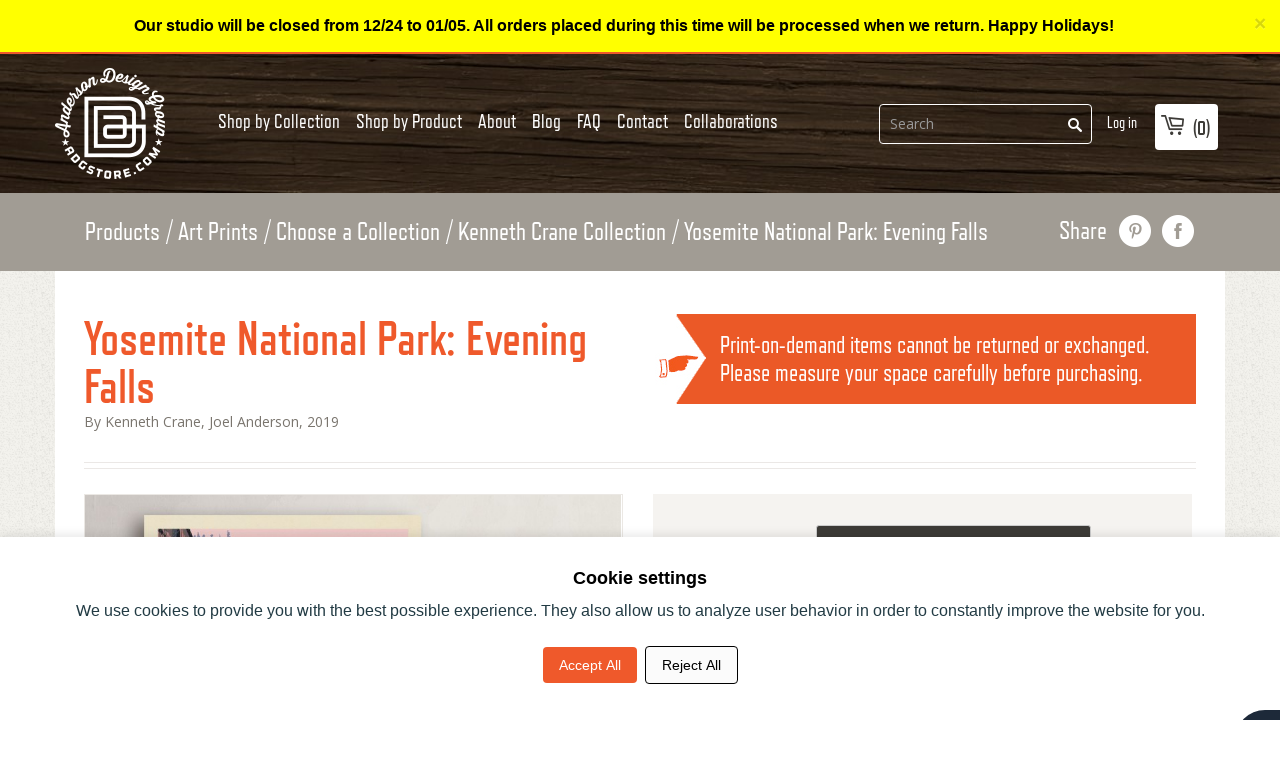

--- FILE ---
content_type: text/html; charset=utf-8
request_url: https://www.andersondesigngroupstore.com/a/collections/shop-by-product/1850501431345/Kenneth-Crane-Collection/yosemite-national-park-evening-falls
body_size: 44622
content:
<!doctype html>
<!--[if lt IE 7]><html class="no-js lt-ie9 lt-ie8 lt-ie7" lang="en"> <![endif]-->
<!--[if IE 7]><html class="no-js lt-ie9 lt-ie8" lang="en"> <![endif]-->
<!--[if IE 8]><html class="no-js lt-ie9" lang="en"> <![endif]-->
<!--[if IE 9 ]><html class="ie9 no-js"> <![endif]-->
<!--[if (gt IE 9)|!(IE)]><!--> <html lang="en" class="no-js"> <!--<![endif]-->
<head>
  
  
<style>
  /* Hide menu or product links pointing to blocked IDs */
  li:has(a[href*="6308831002775"]),
  li:has(a[href*="9194512903"]),
  li:has(a[href*="9194415239"]) {
    display: none !important;
  }

  /* Also hide direct <a> tags if they appear outside <li> */
  a[href*="6308831002775"],
  a[href*="9194512903"],
  a[href*="9194415239"] {
    display: none !important;
  }
</style>

<script>
  (function() {
    // List of blocked product IDs
    const blockedIds = [
      "6308831002775", // Mini Canvas
      "9194512903",    // Bulk Note Cards
      "9194415239"     // Bulk Post Cards
    ];

    // Get the current path (e.g. /a/collections/spirit-of-nashville/olivesinclair-diver/6308831002775)
    const path = window.location.pathname;

    // Check if the current URL ends with any blocked ID
    const isBlocked = blockedIds.some(id => path.endsWith(id));

    // Also handle the "shop-by-product" collection URLs
    const isShopByProductBlocked = blockedIds.some(id =>
      path.includes(`/a/collections/shop-by-product/${id}`)
    );

    if (isBlocked || isShopByProductBlocked) {
      window.location.href = "https://www.andersondesigngroupstore.com";
    }
  })();
</script>
  

  <script>
    if (window.location.pathname === '/products/custom-calendar') {
      window.location.href = 'https://www.andersondesigngroupstore.com/a/collections/build-your-own/calendar';
    }
  </script>
  <!--
                              _                                      
         _| _ _. _  _  __ |_.(_. _   _ _  _ . _  _ _ _. _  _   |_    
        (_|(-_)|(_)| )    |_|| |(_  (-| )(_)|| )(-(-| || )(_)  |_)\/ 
                _/                       _/               _/      /  
         ____            _ _                 _   _       _                        
        / ___|  ___   __| (_)_   _ _ __ ___ | | | | __ _| | ___   __ _  ___ _ __  
        \___ \ / _ \ / _` | | | | | '_ ` _ \| |_| |/ _` | |/ _ \ / _` |/ _ \ '_ \ 
         ___) | (_) | (_| | | |_| | | | | | |  _  | (_| | | (_) | (_| |  __/ | | |
        |____/ \___/ \__,_|_|\__,_|_| |_| |_|_| |_|\__,_|_|\___/ \__, |\___|_| |_|.com
                                                                 |___/           
-->

  <!-- Basic page needs ================================================== -->
  <meta charset="utf-8">
  <meta http-equiv="X-UA-Compatible" content="IE=edge,chrome=1">

  <link rel="shortcut icon" type="image/x-icon" href="https://shopify.adgstore.com/shopify-assets/images/favicon.png">

  <!-- Title and description ================================================== -->
<!-- "snippets/SEOManager.liquid" was not rendered, the associated app was uninstalled -->


  <!-- Social meta ================================================== -->
  














  <!-- Helpers ================================================== --><meta name="viewport" content="width=device-width, initial-scale=1">
  <meta name="theme-color" content="#f45b4f">
  <meta name="format-detection" content="telephone=no">

  <link href='https://fonts.googleapis.com/css?family=Open+Sans:400,400italic,600,700,600italic,700italic,800' rel='stylesheet' type='text/css'>

  <link href="https://maxcdn.bootstrapcdn.com/font-awesome/4.6.3/css/font-awesome.min.css" rel="stylesheet" integrity="sha384-T8Gy5hrqNKT+hzMclPo118YTQO6cYprQmhrYwIiQ/3axmI1hQomh7Ud2hPOy8SP1" crossorigin="anonymous">

  <script src="//ajax.googleapis.com/ajax/libs/jquery/1.11.3/jquery.min.js" type="text/javascript"></script>

  
    <link href="https://shopify.adgstore.com/shopify-assets/css/style.css" rel="stylesheet" type="text/css" media="all">
  

  <meta name="google-site-verification" content="4Ss3IQJQPO2tOtZSVwIOaU3wvpe7tqkJU_kCWNWdZqQ" /><!-- Header hook for plugins ================================================== -->
  <script>window.performance && window.performance.mark && window.performance.mark('shopify.content_for_header.start');</script><meta name="facebook-domain-verification" content="44rj0ht6e1094t5w4npas3b1cc7srx">
<meta name="facebook-domain-verification" content="gzw8omqhqkjeff37oa5klx6o3he866">
<meta name="google-site-verification" content="JAg8O4JlQIONZ4kdHtrHANPxCZDdZ1von1bcsAw57eo">
<meta id="shopify-digital-wallet" name="shopify-digital-wallet" content="/13822689/digital_wallets/dialog">
<meta name="shopify-checkout-api-token" content="e4139f532595f04d72269b071cbec0e4">
<meta id="in-context-paypal-metadata" data-shop-id="13822689" data-venmo-supported="false" data-environment="production" data-locale="en_US" data-paypal-v4="true" data-currency="USD">
<script async="async" src="/checkouts/internal/preloads.js?locale=en-US"></script>
<link rel="preconnect" href="https://shop.app" crossorigin="anonymous">
<script async="async" src="https://shop.app/checkouts/internal/preloads.js?locale=en-US&shop_id=13822689" crossorigin="anonymous"></script>
<script id="apple-pay-shop-capabilities" type="application/json">{"shopId":13822689,"countryCode":"US","currencyCode":"USD","merchantCapabilities":["supports3DS"],"merchantId":"gid:\/\/shopify\/Shop\/13822689","merchantName":"Anderson Design Group","requiredBillingContactFields":["postalAddress","email","phone"],"requiredShippingContactFields":["postalAddress","email","phone"],"shippingType":"shipping","supportedNetworks":["visa","masterCard","amex","discover","elo","jcb"],"total":{"type":"pending","label":"Anderson Design Group","amount":"1.00"},"shopifyPaymentsEnabled":true,"supportsSubscriptions":true}</script>
<script id="shopify-features" type="application/json">{"accessToken":"e4139f532595f04d72269b071cbec0e4","betas":["rich-media-storefront-analytics"],"domain":"www.andersondesigngroupstore.com","predictiveSearch":true,"shopId":13822689,"locale":"en"}</script>
<script>var Shopify = Shopify || {};
Shopify.shop = "anderson-design-group.myshopify.com";
Shopify.locale = "en";
Shopify.currency = {"active":"USD","rate":"1.0"};
Shopify.country = "US";
Shopify.theme = {"name":"launchpad-star - 216 a11y - MASTER [OP–08\/22\/2025]","id":144121987223,"schema_name":null,"schema_version":null,"theme_store_id":null,"role":"main"};
Shopify.theme.handle = "null";
Shopify.theme.style = {"id":null,"handle":null};
Shopify.cdnHost = "www.andersondesigngroupstore.com/cdn";
Shopify.routes = Shopify.routes || {};
Shopify.routes.root = "/";</script>
<script type="module">!function(o){(o.Shopify=o.Shopify||{}).modules=!0}(window);</script>
<script>!function(o){function n(){var o=[];function n(){o.push(Array.prototype.slice.apply(arguments))}return n.q=o,n}var t=o.Shopify=o.Shopify||{};t.loadFeatures=n(),t.autoloadFeatures=n()}(window);</script>
<script>
  window.ShopifyPay = window.ShopifyPay || {};
  window.ShopifyPay.apiHost = "shop.app\/pay";
  window.ShopifyPay.redirectState = null;
</script>
<script defer="defer" async type="module" src="//www.andersondesigngroupstore.com/cdn/shopifycloud/shop-js/modules/v2/client.init-shop-cart-sync_DtuiiIyl.en.esm.js"></script>
<script defer="defer" async type="module" src="//www.andersondesigngroupstore.com/cdn/shopifycloud/shop-js/modules/v2/chunk.common_CUHEfi5Q.esm.js"></script>
<script type="module">
  await import("//www.andersondesigngroupstore.com/cdn/shopifycloud/shop-js/modules/v2/client.init-shop-cart-sync_DtuiiIyl.en.esm.js");
await import("//www.andersondesigngroupstore.com/cdn/shopifycloud/shop-js/modules/v2/chunk.common_CUHEfi5Q.esm.js");

  window.Shopify.SignInWithShop?.initShopCartSync?.({"fedCMEnabled":true,"windoidEnabled":true});

</script>
<script>
  window.Shopify = window.Shopify || {};
  if (!window.Shopify.featureAssets) window.Shopify.featureAssets = {};
  window.Shopify.featureAssets['shop-js'] = {"shop-cart-sync":["modules/v2/client.shop-cart-sync_DFoTY42P.en.esm.js","modules/v2/chunk.common_CUHEfi5Q.esm.js"],"init-fed-cm":["modules/v2/client.init-fed-cm_D2UNy1i2.en.esm.js","modules/v2/chunk.common_CUHEfi5Q.esm.js"],"init-shop-email-lookup-coordinator":["modules/v2/client.init-shop-email-lookup-coordinator_BQEe2rDt.en.esm.js","modules/v2/chunk.common_CUHEfi5Q.esm.js"],"shop-cash-offers":["modules/v2/client.shop-cash-offers_3CTtReFF.en.esm.js","modules/v2/chunk.common_CUHEfi5Q.esm.js","modules/v2/chunk.modal_BewljZkx.esm.js"],"shop-button":["modules/v2/client.shop-button_C6oxCjDL.en.esm.js","modules/v2/chunk.common_CUHEfi5Q.esm.js"],"init-windoid":["modules/v2/client.init-windoid_5pix8xhK.en.esm.js","modules/v2/chunk.common_CUHEfi5Q.esm.js"],"avatar":["modules/v2/client.avatar_BTnouDA3.en.esm.js"],"init-shop-cart-sync":["modules/v2/client.init-shop-cart-sync_DtuiiIyl.en.esm.js","modules/v2/chunk.common_CUHEfi5Q.esm.js"],"shop-toast-manager":["modules/v2/client.shop-toast-manager_BYv_8cH1.en.esm.js","modules/v2/chunk.common_CUHEfi5Q.esm.js"],"pay-button":["modules/v2/client.pay-button_FnF9EIkY.en.esm.js","modules/v2/chunk.common_CUHEfi5Q.esm.js"],"shop-login-button":["modules/v2/client.shop-login-button_CH1KUpOf.en.esm.js","modules/v2/chunk.common_CUHEfi5Q.esm.js","modules/v2/chunk.modal_BewljZkx.esm.js"],"init-customer-accounts-sign-up":["modules/v2/client.init-customer-accounts-sign-up_aj7QGgYS.en.esm.js","modules/v2/client.shop-login-button_CH1KUpOf.en.esm.js","modules/v2/chunk.common_CUHEfi5Q.esm.js","modules/v2/chunk.modal_BewljZkx.esm.js"],"init-shop-for-new-customer-accounts":["modules/v2/client.init-shop-for-new-customer-accounts_NbnYRf_7.en.esm.js","modules/v2/client.shop-login-button_CH1KUpOf.en.esm.js","modules/v2/chunk.common_CUHEfi5Q.esm.js","modules/v2/chunk.modal_BewljZkx.esm.js"],"init-customer-accounts":["modules/v2/client.init-customer-accounts_ppedhqCH.en.esm.js","modules/v2/client.shop-login-button_CH1KUpOf.en.esm.js","modules/v2/chunk.common_CUHEfi5Q.esm.js","modules/v2/chunk.modal_BewljZkx.esm.js"],"shop-follow-button":["modules/v2/client.shop-follow-button_CMIBBa6u.en.esm.js","modules/v2/chunk.common_CUHEfi5Q.esm.js","modules/v2/chunk.modal_BewljZkx.esm.js"],"lead-capture":["modules/v2/client.lead-capture_But0hIyf.en.esm.js","modules/v2/chunk.common_CUHEfi5Q.esm.js","modules/v2/chunk.modal_BewljZkx.esm.js"],"checkout-modal":["modules/v2/client.checkout-modal_BBxc70dQ.en.esm.js","modules/v2/chunk.common_CUHEfi5Q.esm.js","modules/v2/chunk.modal_BewljZkx.esm.js"],"shop-login":["modules/v2/client.shop-login_hM3Q17Kl.en.esm.js","modules/v2/chunk.common_CUHEfi5Q.esm.js","modules/v2/chunk.modal_BewljZkx.esm.js"],"payment-terms":["modules/v2/client.payment-terms_CAtGlQYS.en.esm.js","modules/v2/chunk.common_CUHEfi5Q.esm.js","modules/v2/chunk.modal_BewljZkx.esm.js"]};
</script>
<script>(function() {
  var isLoaded = false;
  function asyncLoad() {
    if (isLoaded) return;
    isLoaded = true;
    var urls = ["\/\/www.powr.io\/powr.js?powr-token=anderson-design-group.myshopify.com\u0026external-type=shopify\u0026shop=anderson-design-group.myshopify.com","https:\/\/static.affiliatly.com\/shopify\/v3\/shopify.js?affiliatly_code=AF-1061314\u0026s=2\u0026shop=anderson-design-group.myshopify.com","\/\/cdn.shopify.com\/proxy\/636d5616deab7ae011cd8fdb7898805fb23be8075533da462b625bd45f855016\/bingshoppingtool-t2app-prod.trafficmanager.net\/api\/ShopifyMT\/v1\/uet\/tracking_script?shop=anderson-design-group.myshopify.com\u0026sp-cache-control=cHVibGljLCBtYXgtYWdlPTkwMA"];
    for (var i = 0; i < urls.length; i++) {
      var s = document.createElement('script');
      s.type = 'text/javascript';
      s.async = true;
      s.src = urls[i];
      var x = document.getElementsByTagName('script')[0];
      x.parentNode.insertBefore(s, x);
    }
  };
  if(window.attachEvent) {
    window.attachEvent('onload', asyncLoad);
  } else {
    window.addEventListener('load', asyncLoad, false);
  }
})();</script>
<script id="__st">var __st={"a":13822689,"offset":-21600,"reqid":"c636c1c5-3218-4b33-b03c-695de9de5a3a-1767427034","pageurl":"www.andersondesigngroupstore.com\/a\/collections\/shop-by-product\/1850501431345\/Kenneth-Crane-Collection\/yosemite-national-park-evening-falls","u":"9a258cc348d3"};</script>
<script>window.ShopifyPaypalV4VisibilityTracking = true;</script>
<script id="captcha-bootstrap">!function(){'use strict';const t='contact',e='account',n='new_comment',o=[[t,t],['blogs',n],['comments',n],[t,'customer']],c=[[e,'customer_login'],[e,'guest_login'],[e,'recover_customer_password'],[e,'create_customer']],r=t=>t.map((([t,e])=>`form[action*='/${t}']:not([data-nocaptcha='true']) input[name='form_type'][value='${e}']`)).join(','),a=t=>()=>t?[...document.querySelectorAll(t)].map((t=>t.form)):[];function s(){const t=[...o],e=r(t);return a(e)}const i='password',u='form_key',d=['recaptcha-v3-token','g-recaptcha-response','h-captcha-response',i],f=()=>{try{return window.sessionStorage}catch{return}},m='__shopify_v',_=t=>t.elements[u];function p(t,e,n=!1){try{const o=window.sessionStorage,c=JSON.parse(o.getItem(e)),{data:r}=function(t){const{data:e,action:n}=t;return t[m]||n?{data:e,action:n}:{data:t,action:n}}(c);for(const[e,n]of Object.entries(r))t.elements[e]&&(t.elements[e].value=n);n&&o.removeItem(e)}catch(o){console.error('form repopulation failed',{error:o})}}const l='form_type',E='cptcha';function T(t){t.dataset[E]=!0}const w=window,h=w.document,L='Shopify',v='ce_forms',y='captcha';let A=!1;((t,e)=>{const n=(g='f06e6c50-85a8-45c8-87d0-21a2b65856fe',I='https://cdn.shopify.com/shopifycloud/storefront-forms-hcaptcha/ce_storefront_forms_captcha_hcaptcha.v1.5.2.iife.js',D={infoText:'Protected by hCaptcha',privacyText:'Privacy',termsText:'Terms'},(t,e,n)=>{const o=w[L][v],c=o.bindForm;if(c)return c(t,g,e,D).then(n);var r;o.q.push([[t,g,e,D],n]),r=I,A||(h.body.append(Object.assign(h.createElement('script'),{id:'captcha-provider',async:!0,src:r})),A=!0)});var g,I,D;w[L]=w[L]||{},w[L][v]=w[L][v]||{},w[L][v].q=[],w[L][y]=w[L][y]||{},w[L][y].protect=function(t,e){n(t,void 0,e),T(t)},Object.freeze(w[L][y]),function(t,e,n,w,h,L){const[v,y,A,g]=function(t,e,n){const i=e?o:[],u=t?c:[],d=[...i,...u],f=r(d),m=r(i),_=r(d.filter((([t,e])=>n.includes(e))));return[a(f),a(m),a(_),s()]}(w,h,L),I=t=>{const e=t.target;return e instanceof HTMLFormElement?e:e&&e.form},D=t=>v().includes(t);t.addEventListener('submit',(t=>{const e=I(t);if(!e)return;const n=D(e)&&!e.dataset.hcaptchaBound&&!e.dataset.recaptchaBound,o=_(e),c=g().includes(e)&&(!o||!o.value);(n||c)&&t.preventDefault(),c&&!n&&(function(t){try{if(!f())return;!function(t){const e=f();if(!e)return;const n=_(t);if(!n)return;const o=n.value;o&&e.removeItem(o)}(t);const e=Array.from(Array(32),(()=>Math.random().toString(36)[2])).join('');!function(t,e){_(t)||t.append(Object.assign(document.createElement('input'),{type:'hidden',name:u})),t.elements[u].value=e}(t,e),function(t,e){const n=f();if(!n)return;const o=[...t.querySelectorAll(`input[type='${i}']`)].map((({name:t})=>t)),c=[...d,...o],r={};for(const[a,s]of new FormData(t).entries())c.includes(a)||(r[a]=s);n.setItem(e,JSON.stringify({[m]:1,action:t.action,data:r}))}(t,e)}catch(e){console.error('failed to persist form',e)}}(e),e.submit())}));const S=(t,e)=>{t&&!t.dataset[E]&&(n(t,e.some((e=>e===t))),T(t))};for(const o of['focusin','change'])t.addEventListener(o,(t=>{const e=I(t);D(e)&&S(e,y())}));const B=e.get('form_key'),M=e.get(l),P=B&&M;t.addEventListener('DOMContentLoaded',(()=>{const t=y();if(P)for(const e of t)e.elements[l].value===M&&p(e,B);[...new Set([...A(),...v().filter((t=>'true'===t.dataset.shopifyCaptcha))])].forEach((e=>S(e,t)))}))}(h,new URLSearchParams(w.location.search),n,t,e,['guest_login'])})(!0,!0)}();</script>
<script integrity="sha256-4kQ18oKyAcykRKYeNunJcIwy7WH5gtpwJnB7kiuLZ1E=" data-source-attribution="shopify.loadfeatures" defer="defer" src="//www.andersondesigngroupstore.com/cdn/shopifycloud/storefront/assets/storefront/load_feature-a0a9edcb.js" crossorigin="anonymous"></script>
<script crossorigin="anonymous" defer="defer" src="//www.andersondesigngroupstore.com/cdn/shopifycloud/storefront/assets/shopify_pay/storefront-65b4c6d7.js?v=20250812"></script>
<script data-source-attribution="shopify.dynamic_checkout.dynamic.init">var Shopify=Shopify||{};Shopify.PaymentButton=Shopify.PaymentButton||{isStorefrontPortableWallets:!0,init:function(){window.Shopify.PaymentButton.init=function(){};var t=document.createElement("script");t.src="https://www.andersondesigngroupstore.com/cdn/shopifycloud/portable-wallets/latest/portable-wallets.en.js",t.type="module",document.head.appendChild(t)}};
</script>
<script data-source-attribution="shopify.dynamic_checkout.buyer_consent">
  function portableWalletsHideBuyerConsent(e){var t=document.getElementById("shopify-buyer-consent"),n=document.getElementById("shopify-subscription-policy-button");t&&n&&(t.classList.add("hidden"),t.setAttribute("aria-hidden","true"),n.removeEventListener("click",e))}function portableWalletsShowBuyerConsent(e){var t=document.getElementById("shopify-buyer-consent"),n=document.getElementById("shopify-subscription-policy-button");t&&n&&(t.classList.remove("hidden"),t.removeAttribute("aria-hidden"),n.addEventListener("click",e))}window.Shopify?.PaymentButton&&(window.Shopify.PaymentButton.hideBuyerConsent=portableWalletsHideBuyerConsent,window.Shopify.PaymentButton.showBuyerConsent=portableWalletsShowBuyerConsent);
</script>
<script data-source-attribution="shopify.dynamic_checkout.cart.bootstrap">document.addEventListener("DOMContentLoaded",(function(){function t(){return document.querySelector("shopify-accelerated-checkout-cart, shopify-accelerated-checkout")}if(t())Shopify.PaymentButton.init();else{new MutationObserver((function(e,n){t()&&(Shopify.PaymentButton.init(),n.disconnect())})).observe(document.body,{childList:!0,subtree:!0})}}));
</script>
<script id='scb4127' type='text/javascript' async='' src='https://www.andersondesigngroupstore.com/cdn/shopifycloud/privacy-banner/storefront-banner.js'></script><link id="shopify-accelerated-checkout-styles" rel="stylesheet" media="screen" href="https://www.andersondesigngroupstore.com/cdn/shopifycloud/portable-wallets/latest/accelerated-checkout-backwards-compat.css" crossorigin="anonymous">
<style id="shopify-accelerated-checkout-cart">
        #shopify-buyer-consent {
  margin-top: 1em;
  display: inline-block;
  width: 100%;
}

#shopify-buyer-consent.hidden {
  display: none;
}

#shopify-subscription-policy-button {
  background: none;
  border: none;
  padding: 0;
  text-decoration: underline;
  font-size: inherit;
  cursor: pointer;
}

#shopify-subscription-policy-button::before {
  box-shadow: none;
}

      </style>

<script>window.performance && window.performance.mark && window.performance.mark('shopify.content_for_header.end');</script>

  

  
  

  <!-- lazy load js -->
  <script src="//polyfill-fastly.net/v2/polyfill.min.js?features=IntersectionObserver" type="text/javascript"></script>
  <script>
    // lazy load : https://github.com/cdowdy/io-lazyload
    function _classCallCheck(t,e){if(!(t instanceof e))throw new TypeError("Cannot call a class as a function")}var _createClass=function(){function t(t,e){for(var r=0;r<e.length;r++){var n=e[r];n.enumerable=n.enumerable||!1,n.configurable=!0,"value"in n&&(n.writable=!0),Object.defineProperty(t,n.key,n)}}return function(e,r,n){return r&&t(e.prototype,r),n&&t(e,n),e}}();"IntersectionObserver"in window&&"IntersectionObserverEntry"in window&&"intersectionRatio"in window.IntersectionObserverEntry.prototype&&!("isIntersecting"in IntersectionObserverEntry.prototype)&&Object.defineProperty(window.IntersectionObserverEntry.prototype,"isIntersecting",{get:function(){return this.intersectionRatio>0}}),window.NodeList&&!NodeList.prototype.forEach&&(NodeList.prototype.forEach=function(t,e){e=e||window;for(var r=0;r<this.length;r++)t.call(e,this[r],r,this)});var IOlazy=function(){function t(){var e=arguments.length>0&&void 0!==arguments[0]?arguments[0]:{},r=e.image,n=void 0===r?".lazyload":r,i=e.threshold,o=void 0===i?.006:i;_classCallCheck(this,t),this.threshold=o,this.image=document.querySelectorAll(n),this.observer=new IntersectionObserver(this.handleChange.bind(this),{threshold:[this.threshold]}),this.lazyLoad()}return _createClass(t,[{key:"handleChange",value:function(t){var e=this;t.forEach(function(t){t.isIntersecting&&(t.target.classList.add("visible"),t.target.getAttribute("data-srcset")&&(t.target.srcset=t.target.getAttribute("data-srcset")),t.target.getAttribute("data-src")&&(t.target.src=t.target.getAttribute("data-src")),e.observer.unobserve(t.target))})}},{key:"lazyLoad",value:function(){var t=this;this.image.forEach(function(e){t.observer.observe(e)})}}]),t}();
  </script>
  <script>
    document.addEventListener("DOMContentLoaded", function () { new IOlazy({image: '.lazy-load'}); });
  </script>

  <!-- Start MyRegistry Javascript -->
  <!--   <script type='text/javascript' xml='space'> (function() { var as = document.createElement('script'); as.type = 'text/javascript'; as.async = true; as.src = 'https://www.myregistry.com/ScriptPlatform/Shopify/AddToMrButton.js?siteKey=34RsfqKUD5eGgrxHwoRBSQ2&version=' + (new Date().getTime()); var s = document.getElementsByTagName('script')[0]; s.parentNode.insertBefore(as, s); })(); </script> -->
  <!-- End MyRegistry Javascript -->
  <!-- Pinterest claim -->
  <meta name="p:domain_verify" content="a90d67b8e9492d2ac0467622923ed200"/><style>
  .btn-v2 {
    border-radius: 3px !important;
    padding: 15px 25px !important;
    font-family: RefrigeratorDeluxe !important;
    text-transform: uppercase;
    font-size: 18px;
    box-shadow: 0 5px 10px 0 rgba(0,0,0,0.1);
  }
</style>

<!-- Consent mode -->
	<script>
        window.dataLayer = window.dataLayer || [];
        function gtag(){dataLayer.push(arguments);}
        
        if(localStorage.getItem('consentMode') === null){
            gtag('consent', 'default', {
                'ad_storage': 'denied',
                'analytics_storage': 'denied',
                'personalization_storage': 'denied',
                'functionality_storage': 'denied',
                'security_storage': 'denied',
            });
        } else {
            gtag('consent', 'default', JSON.parse(localStorage.getItem('consentMode')));
        }

        if(localStorage.getItem('userId') != null) {
            window.dataLayer.push({'user_id': localStorage.getItem('userId')});
        }
    </script>

<!-- HTML consent mode structured -->
<div id="cookie-consent-banner" class="cookie-consent-banner">
	<h3 style="font-weight: 700;">Cookie settings</h3>
	<p style="padding-bottom: 20px; color: #223b44; padding-top: 12px;">We use cookies to provide you with the best possible experience. They also allow us to analyze user behavior in order to constantly improve the website for you.</p>
	<button id="btn-accept-all" class="cookie-consent-button btn-success">Accept All</button>
	<button id="btn-reject-all" class="cookie-consent-button btn-grayscale">Reject All</button>
</div>

<script>
  function hideBanner() {
    document.getElementById('cookie-consent-banner').style.display = 'none';
  }

  if(localStorage.getItem('consentMode') === null) {
    document.getElementById('btn-accept-all').addEventListener('click', function() {
      setConsent({
        necessary: true,
        analytics: true,
        preferences: true,
        marketing: true
      });
      hideBanner();
    });

    document.getElementById('btn-reject-all').addEventListener('click', function() {
      setConsent({
        necessary: false,
        analytics: false,
        preferences: false,
        marketing: false
      });
      hideBanner();
    });
    document.getElementById('cookie-consent-banner').style.display = 'block';
  }
  
  function setConsent(consent) {
    const consentMode = {
      'functionality_storage': consent.necessary ? 'granted' : 'denied',
      'security_storage': consent.necessary ? 'granted' : 'denied',
      'ad_storage': consent.marketing ? 'granted' : 'denied',
      'analytics_storage': consent.analytics ? 'granted' : 'denied',
      'personalization': consent.preferences ? 'granted' : 'denied',
    };
    gtag('consent', 'update', consentMode);  
    localStorage.setItem('consentMode', JSON.stringify(consentMode));
  }
</script>
<!-- Consent mode END -->

<!-- Consent mode css -->
  <style>
.cookie-consent-banner {
    display: none;
    position: fixed;
    bottom: 0;
    left: 0;
    right: 0;
    background-color: #fff;
    box-shadow: 0 -2px 10px rgba(0, 0, 0, 0.1);
    color: black;
    padding: 32px 15px;
    font-size: 14px;
    text-align: center;
    z-index: 1000;
}

.cookie-consent-button {
    border: none;
    padding: 8px 16px;
    text-align: center;
    text-decoration: none;
    display: inline-block;
    font-size: 14px;
    margin: 4px 2px;
    cursor: pointer;
    border-radius: 4px;
}

.cookie-consent-button:hover {
    box-shadow: 0 -2px 5px rgba(0, 0, 0, 0.2);
}

.cookie-consent-button:active {
    opacity: .5;
}

.cookie-consent-button.btn-success {
    background-color: #ef592b;
    color: white;
}

.cookie-consent-button.btn-success:hover {
  background-color: #de4f23;
}

.cookie-consent-button.btn-grayscale {
    background-color: #fbfbfbfc;
    color: black;
    border: 1px solid #000;
}

.cookie-consent-button.btn-outline {
    background-color: #fff;
    border: 1px solid #223b44;
    color: #223b44;
}

.cookie-consent-options {
    display: flex;
    justify-content: center;
    flex-wrap: wrap;
    margin-bottom: 10px;
}

.cookie-consent-options label {
    margin: 0 10px;
    font-size: 14px;
}

.cookie-consent-options input {
    margin-right: 5px;
}

/* Consent mode END */
</style>

 
  
<!-- Google tag (gtag.js) -->
<script async src="https://www.googletagmanager.com/gtag/js?id=G-RT8ZWZCQ1N"></script>
<script>
  window.dataLayer = window.dataLayer || [];
  function gtag(){dataLayer.push(arguments);}
  gtag('js', new Date());

  gtag('config', 'G-RT8ZWZCQ1N');
</script>

  <!-- Google Tag Manager -->
<script>(function(w,d,s,l,i){w[l]=w[l]||[];w[l].push({'gtm.start':
new Date().getTime(),event:'gtm.js'});var f=d.getElementsByTagName(s)[0],
j=d.createElement(s),dl=l!='dataLayer'?'&l='+l:'';j.async=true;j.src=
'https://www.googletagmanager.com/gtm.js?id='+i+dl;f.parentNode.insertBefore(j,f);
})(window,document,'script','dataLayer','GTM-KQ3MF5LV');</script>
<!-- End Google Tag Manager -->

  <!-- Google tag (gtag.js) -->
<script async src="https://www.googletagmanager.com/gtag/js?id=AW-742357063"></script>
<script>
  window.dataLayer = window.dataLayer || [];
  function gtag(){dataLayer.push(arguments);}
  gtag('js', new Date());

  gtag('config', 'AW-742357063');
</script>



 



  <!-- Microsoft ads UET tag -->
  <script>
    (function(w,d,t,r,u)
    {
        var f,n,i;
        w[u]=w[u]||[],f=function()
        {
            var o={ti:"343089112", enableAutoSpaTracking: true};
            o.q=w[u],w[u]=new UET(o),w[u].push("pageLoad")
        },
        n=d.createElement(t),n.src=r,n.async=1,n.onload=n.onreadystatechange=function()
        {
            var s=this.readyState;
            s&&s!=="loaded"&&s!=="complete"||(f(),n.onload=n.onreadystatechange=null)
        },
        i=d.getElementsByTagName(t)[0],i.parentNode.insertBefore(n,i)
    })
    (window,document,"script","//bat.bing.com/bat.js","uetq");
</script>

  <script src="https://www.google.com/recaptcha/api.js?render=6Ldeye4pAAAAANg2H84zmEn6_BNfU04DnYRN6DYn"></script>
<script>
  grecaptcha.ready(function() {
    grecaptcha.execute('6Ldeye4pAAAAANg2H84zmEn6_BNfU04DnYRN6DYn', {action: 'homepage'}).then(function(token) {
       document.getElementById('recaptcha-token').value = token;
    });
  });
</script>

  <div id="recaptcha-container">
    <input type="hidden" id="recaptcha-token" name="recaptcha-token">
</div>



<!-- BEGIN app block: shopify://apps/yoast-seo/blocks/metatags/7c777011-bc88-4743-a24e-64336e1e5b46 -->
<!-- This site is optimized with Yoast SEO for Shopify -->
<title>Anderson Design Group</title>
<link rel="canonical" href="https://www.andersondesigngroupstore.com/a/collections/shop-by-product/1850501431345/kenneth-crane-collection/yosemite-national-park-evening-falls" />
<meta name="robots" content="index, follow, max-image-preview:large, max-snippet:-1, max-video-preview:-1" />
<meta property="og:site_name" content="Anderson Design Group" />
<meta property="og:url" content="https://www.andersondesigngroupstore.com/a/collections/shop-by-product/1850501431345/kenneth-crane-collection/yosemite-national-park-evening-falls" />
<meta property="og:locale" content="en_US" />
<meta property="og:type" content="website" />
<meta property="og:title" content="Anderson Design Group" />
<meta property="og:image" content="https://www.andersondesigngroupstore.com/cdn/shop/files/ADGstore_image.jpg?v=1729276627" />
<meta property="og:image:height" content="720" />
<meta property="og:image:width" content="1280" />
<meta name="twitter:card" content="summary_large_image" />
<script type="application/ld+json" id="yoast-schema-graph">
{
  "@context": "https://schema.org",
  "@graph": [
    {
      "@type": "Organization",
      "@id": "https://www.andersondesigngroupstore.com/#/schema/organization/1",
      "url": "https://www.andersondesigngroupstore.com",
      "name": "Anderson Design Group",
      "logo": {
        "@id": "https://www.andersondesigngroupstore.com/#/schema/ImageObject/27267555950743"
      },
      "image": [
        {
          "@id": "https://www.andersondesigngroupstore.com/#/schema/ImageObject/27267555950743"
        }
      ],
      "hasMerchantReturnPolicy": {
        "@type": "MerchantReturnPolicy",
        "merchantReturnLink": "https://www.andersondesigngroupstore.com/policies/refund-policy"
      },
      "sameAs": ["https:\/\/www.instagram.com\/adgnashville\/","https:\/\/www.facebook.com\/andersondesigngroup\/"]
    },
    {
      "@type": "ImageObject",
      "@id": "https://www.andersondesigngroupstore.com/#/schema/ImageObject/27267555950743",
      "width": 500,
      "height": 500,
      "url": "https:\/\/www.andersondesigngroupstore.com\/cdn\/shop\/files\/ADG-seal_web-optimized.png?v=1648230569",
      "contentUrl": "https:\/\/www.andersondesigngroupstore.com\/cdn\/shop\/files\/ADG-seal_web-optimized.png?v=1648230569"
    },
    {
      "@type": "WebSite",
      "@id": "https://www.andersondesigngroupstore.com/#/schema/website/1",
      "url": "https://www.andersondesigngroupstore.com",
      "name": "Anderson Design Group",
      "potentialAction": {
        "@type": "SearchAction",
        "target": "https://www.andersondesigngroupstore.com/search?q={search_term_string}",
        "query-input": "required name=search_term_string"
      },
      "publisher": {
        "@id": "https://www.andersondesigngroupstore.com/#/schema/organization/1"
      },
      "inLanguage": "en"
    },
    {
      "@type": "WebPage",
      "@id": "https:\/\/www.andersondesigngroupstore.com\/a\/collections\/shop-by-product\/1850501431345\/kenneth-crane-collection\/yosemite-national-park-evening-falls",
      "name": "Anderson Design Group",
      "breadcrumb": {
        "@id": "https:\/\/www.andersondesigngroupstore.com\/a\/collections\/shop-by-product\/1850501431345\/kenneth-crane-collection\/yosemite-national-park-evening-falls\/#\/schema\/breadcrumb"
      },
      "primaryImageOfPage": {
        "@id": "https://www.andersondesigngroupstore.com/#/schema/ImageObject/35852732465303"
      },
      "image": [{
        "@id": "https://www.andersondesigngroupstore.com/#/schema/ImageObject/35852732465303"
      }],
      "isPartOf": {
        "@id": "https://www.andersondesigngroupstore.com/#/schema/website/1"
      },
      "url": "https:\/\/www.andersondesigngroupstore.com\/a\/collections\/shop-by-product\/1850501431345\/kenneth-crane-collection\/yosemite-national-park-evening-falls"
    },
    {
      "@type": "ImageObject",
      "@id": "https://www.andersondesigngroupstore.com/#/schema/ImageObject/35852732465303",
      "width": 1280,
      "height": 720,
      "url": "https:\/\/www.andersondesigngroupstore.com\/cdn\/shop\/files\/ADGstore_image.jpg?v=1729276627",
      "contentUrl": "https:\/\/www.andersondesigngroupstore.com\/cdn\/shop\/files\/ADGstore_image.jpg?v=1729276627"
    },
    {
      "@type": "BreadcrumbList",
      "@id": "https:\/\/www.andersondesigngroupstore.com\/a\/collections\/shop-by-product\/1850501431345\/kenneth-crane-collection\/yosemite-national-park-evening-falls\/#\/schema\/breadcrumb",
      "itemListElement": [
        {
          "@type": "ListItem",
          "name": "Anderson Design Group",
          "item": "https:\/\/www.andersondesigngroupstore.com",
          "position": 1
        },
        {
          "@type": "ListItem",
          "name": "Anderson Design Group",
          "position": 2
        }
      ]
    }

  ]}
</script>
<!--/ Yoast SEO -->
<!-- END app block --><script src="https://cdn.shopify.com/extensions/019b0ca3-aa13-7aa2-a0b4-6cb667a1f6f7/essential-countdown-timer-55/assets/countdown_timer_essential_apps.min.js" type="text/javascript" defer="defer"></script>
<link href="https://monorail-edge.shopifysvc.com" rel="dns-prefetch">
<script>(function(){if ("sendBeacon" in navigator && "performance" in window) {try {var session_token_from_headers = performance.getEntriesByType('navigation')[0].serverTiming.find(x => x.name == '_s').description;} catch {var session_token_from_headers = undefined;}var session_cookie_matches = document.cookie.match(/_shopify_s=([^;]*)/);var session_token_from_cookie = session_cookie_matches && session_cookie_matches.length === 2 ? session_cookie_matches[1] : "";var session_token = session_token_from_headers || session_token_from_cookie || "";function handle_abandonment_event(e) {var entries = performance.getEntries().filter(function(entry) {return /monorail-edge.shopifysvc.com/.test(entry.name);});if (!window.abandonment_tracked && entries.length === 0) {window.abandonment_tracked = true;var currentMs = Date.now();var navigation_start = performance.timing.navigationStart;var payload = {shop_id: 13822689,url: window.location.href,navigation_start,duration: currentMs - navigation_start,session_token,page_type: ""};window.navigator.sendBeacon("https://monorail-edge.shopifysvc.com/v1/produce", JSON.stringify({schema_id: "online_store_buyer_site_abandonment/1.1",payload: payload,metadata: {event_created_at_ms: currentMs,event_sent_at_ms: currentMs}}));}}window.addEventListener('pagehide', handle_abandonment_event);}}());</script>
<script id="web-pixels-manager-setup">(function e(e,d,r,n,o){if(void 0===o&&(o={}),!Boolean(null===(a=null===(i=window.Shopify)||void 0===i?void 0:i.analytics)||void 0===a?void 0:a.replayQueue)){var i,a;window.Shopify=window.Shopify||{};var t=window.Shopify;t.analytics=t.analytics||{};var s=t.analytics;s.replayQueue=[],s.publish=function(e,d,r){return s.replayQueue.push([e,d,r]),!0};try{self.performance.mark("wpm:start")}catch(e){}var l=function(){var e={modern:/Edge?\/(1{2}[4-9]|1[2-9]\d|[2-9]\d{2}|\d{4,})\.\d+(\.\d+|)|Firefox\/(1{2}[4-9]|1[2-9]\d|[2-9]\d{2}|\d{4,})\.\d+(\.\d+|)|Chrom(ium|e)\/(9{2}|\d{3,})\.\d+(\.\d+|)|(Maci|X1{2}).+ Version\/(15\.\d+|(1[6-9]|[2-9]\d|\d{3,})\.\d+)([,.]\d+|)( \(\w+\)|)( Mobile\/\w+|) Safari\/|Chrome.+OPR\/(9{2}|\d{3,})\.\d+\.\d+|(CPU[ +]OS|iPhone[ +]OS|CPU[ +]iPhone|CPU IPhone OS|CPU iPad OS)[ +]+(15[._]\d+|(1[6-9]|[2-9]\d|\d{3,})[._]\d+)([._]\d+|)|Android:?[ /-](13[3-9]|1[4-9]\d|[2-9]\d{2}|\d{4,})(\.\d+|)(\.\d+|)|Android.+Firefox\/(13[5-9]|1[4-9]\d|[2-9]\d{2}|\d{4,})\.\d+(\.\d+|)|Android.+Chrom(ium|e)\/(13[3-9]|1[4-9]\d|[2-9]\d{2}|\d{4,})\.\d+(\.\d+|)|SamsungBrowser\/([2-9]\d|\d{3,})\.\d+/,legacy:/Edge?\/(1[6-9]|[2-9]\d|\d{3,})\.\d+(\.\d+|)|Firefox\/(5[4-9]|[6-9]\d|\d{3,})\.\d+(\.\d+|)|Chrom(ium|e)\/(5[1-9]|[6-9]\d|\d{3,})\.\d+(\.\d+|)([\d.]+$|.*Safari\/(?![\d.]+ Edge\/[\d.]+$))|(Maci|X1{2}).+ Version\/(10\.\d+|(1[1-9]|[2-9]\d|\d{3,})\.\d+)([,.]\d+|)( \(\w+\)|)( Mobile\/\w+|) Safari\/|Chrome.+OPR\/(3[89]|[4-9]\d|\d{3,})\.\d+\.\d+|(CPU[ +]OS|iPhone[ +]OS|CPU[ +]iPhone|CPU IPhone OS|CPU iPad OS)[ +]+(10[._]\d+|(1[1-9]|[2-9]\d|\d{3,})[._]\d+)([._]\d+|)|Android:?[ /-](13[3-9]|1[4-9]\d|[2-9]\d{2}|\d{4,})(\.\d+|)(\.\d+|)|Mobile Safari.+OPR\/([89]\d|\d{3,})\.\d+\.\d+|Android.+Firefox\/(13[5-9]|1[4-9]\d|[2-9]\d{2}|\d{4,})\.\d+(\.\d+|)|Android.+Chrom(ium|e)\/(13[3-9]|1[4-9]\d|[2-9]\d{2}|\d{4,})\.\d+(\.\d+|)|Android.+(UC? ?Browser|UCWEB|U3)[ /]?(15\.([5-9]|\d{2,})|(1[6-9]|[2-9]\d|\d{3,})\.\d+)\.\d+|SamsungBrowser\/(5\.\d+|([6-9]|\d{2,})\.\d+)|Android.+MQ{2}Browser\/(14(\.(9|\d{2,})|)|(1[5-9]|[2-9]\d|\d{3,})(\.\d+|))(\.\d+|)|K[Aa][Ii]OS\/(3\.\d+|([4-9]|\d{2,})\.\d+)(\.\d+|)/},d=e.modern,r=e.legacy,n=navigator.userAgent;return n.match(d)?"modern":n.match(r)?"legacy":"unknown"}(),u="modern"===l?"modern":"legacy",c=(null!=n?n:{modern:"",legacy:""})[u],f=function(e){return[e.baseUrl,"/wpm","/b",e.hashVersion,"modern"===e.buildTarget?"m":"l",".js"].join("")}({baseUrl:d,hashVersion:r,buildTarget:u}),m=function(e){var d=e.version,r=e.bundleTarget,n=e.surface,o=e.pageUrl,i=e.monorailEndpoint;return{emit:function(e){var a=e.status,t=e.errorMsg,s=(new Date).getTime(),l=JSON.stringify({metadata:{event_sent_at_ms:s},events:[{schema_id:"web_pixels_manager_load/3.1",payload:{version:d,bundle_target:r,page_url:o,status:a,surface:n,error_msg:t},metadata:{event_created_at_ms:s}}]});if(!i)return console&&console.warn&&console.warn("[Web Pixels Manager] No Monorail endpoint provided, skipping logging."),!1;try{return self.navigator.sendBeacon.bind(self.navigator)(i,l)}catch(e){}var u=new XMLHttpRequest;try{return u.open("POST",i,!0),u.setRequestHeader("Content-Type","text/plain"),u.send(l),!0}catch(e){return console&&console.warn&&console.warn("[Web Pixels Manager] Got an unhandled error while logging to Monorail."),!1}}}}({version:r,bundleTarget:l,surface:e.surface,pageUrl:self.location.href,monorailEndpoint:e.monorailEndpoint});try{o.browserTarget=l,function(e){var d=e.src,r=e.async,n=void 0===r||r,o=e.onload,i=e.onerror,a=e.sri,t=e.scriptDataAttributes,s=void 0===t?{}:t,l=document.createElement("script"),u=document.querySelector("head"),c=document.querySelector("body");if(l.async=n,l.src=d,a&&(l.integrity=a,l.crossOrigin="anonymous"),s)for(var f in s)if(Object.prototype.hasOwnProperty.call(s,f))try{l.dataset[f]=s[f]}catch(e){}if(o&&l.addEventListener("load",o),i&&l.addEventListener("error",i),u)u.appendChild(l);else{if(!c)throw new Error("Did not find a head or body element to append the script");c.appendChild(l)}}({src:f,async:!0,onload:function(){if(!function(){var e,d;return Boolean(null===(d=null===(e=window.Shopify)||void 0===e?void 0:e.analytics)||void 0===d?void 0:d.initialized)}()){var d=window.webPixelsManager.init(e)||void 0;if(d){var r=window.Shopify.analytics;r.replayQueue.forEach((function(e){var r=e[0],n=e[1],o=e[2];d.publishCustomEvent(r,n,o)})),r.replayQueue=[],r.publish=d.publishCustomEvent,r.visitor=d.visitor,r.initialized=!0}}},onerror:function(){return m.emit({status:"failed",errorMsg:"".concat(f," has failed to load")})},sri:function(e){var d=/^sha384-[A-Za-z0-9+/=]+$/;return"string"==typeof e&&d.test(e)}(c)?c:"",scriptDataAttributes:o}),m.emit({status:"loading"})}catch(e){m.emit({status:"failed",errorMsg:(null==e?void 0:e.message)||"Unknown error"})}}})({shopId: 13822689,storefrontBaseUrl: "https://www.andersondesigngroupstore.com",extensionsBaseUrl: "https://extensions.shopifycdn.com/cdn/shopifycloud/web-pixels-manager",monorailEndpoint: "https://monorail-edge.shopifysvc.com/unstable/produce_batch",surface: "storefront-renderer",enabledBetaFlags: ["2dca8a86","a0d5f9d2"],webPixelsConfigList: [{"id":"697499799","configuration":"{\"tagID\":\"2613607577329\"}","eventPayloadVersion":"v1","runtimeContext":"STRICT","scriptVersion":"18031546ee651571ed29edbe71a3550b","type":"APP","apiClientId":3009811,"privacyPurposes":["ANALYTICS","MARKETING","SALE_OF_DATA"],"dataSharingAdjustments":{"protectedCustomerApprovalScopes":["read_customer_address","read_customer_email","read_customer_name","read_customer_personal_data","read_customer_phone"]}},{"id":"544637079","configuration":"{\"config\":\"{\\\"google_tag_ids\\\":[\\\"G-RT8ZWZCQ1N\\\",\\\"AW-742357063\\\",\\\"GT-5N2VPGQ\\\"],\\\"target_country\\\":\\\"US\\\",\\\"gtag_events\\\":[{\\\"type\\\":\\\"begin_checkout\\\",\\\"action_label\\\":[\\\"G-RT8ZWZCQ1N\\\",\\\"AW-742357063\\\/19S9CI2ypr0aEMfw_eEC\\\"]},{\\\"type\\\":\\\"search\\\",\\\"action_label\\\":[\\\"G-RT8ZWZCQ1N\\\",\\\"AW-742357063\\\/ecNsCNHGpr0aEMfw_eEC\\\"]},{\\\"type\\\":\\\"view_item\\\",\\\"action_label\\\":[\\\"G-RT8ZWZCQ1N\\\",\\\"AW-742357063\\\/3rHECJaypr0aEMfw_eEC\\\",\\\"MC-S6SDLC5ZX6\\\"]},{\\\"type\\\":\\\"purchase\\\",\\\"action_label\\\":[\\\"G-RT8ZWZCQ1N\\\",\\\"AW-742357063\\\/vjNFCIqypr0aEMfw_eEC\\\",\\\"MC-S6SDLC5ZX6\\\"]},{\\\"type\\\":\\\"page_view\\\",\\\"action_label\\\":[\\\"G-RT8ZWZCQ1N\\\",\\\"AW-742357063\\\/IKR6CJOypr0aEMfw_eEC\\\",\\\"MC-S6SDLC5ZX6\\\"]},{\\\"type\\\":\\\"add_payment_info\\\",\\\"action_label\\\":[\\\"G-RT8ZWZCQ1N\\\",\\\"AW-742357063\\\/9zlECNTGpr0aEMfw_eEC\\\"]},{\\\"type\\\":\\\"add_to_cart\\\",\\\"action_label\\\":[\\\"G-RT8ZWZCQ1N\\\",\\\"AW-742357063\\\/MIXFCJCypr0aEMfw_eEC\\\"]}],\\\"enable_monitoring_mode\\\":false}\"}","eventPayloadVersion":"v1","runtimeContext":"OPEN","scriptVersion":"b2a88bafab3e21179ed38636efcd8a93","type":"APP","apiClientId":1780363,"privacyPurposes":[],"dataSharingAdjustments":{"protectedCustomerApprovalScopes":["read_customer_address","read_customer_email","read_customer_name","read_customer_personal_data","read_customer_phone"]}},{"id":"131530903","configuration":"{\"pixel_id\":\"616003658895397\",\"pixel_type\":\"facebook_pixel\",\"metaapp_system_user_token\":\"-\"}","eventPayloadVersion":"v1","runtimeContext":"OPEN","scriptVersion":"ca16bc87fe92b6042fbaa3acc2fbdaa6","type":"APP","apiClientId":2329312,"privacyPurposes":["ANALYTICS","MARKETING","SALE_OF_DATA"],"dataSharingAdjustments":{"protectedCustomerApprovalScopes":["read_customer_address","read_customer_email","read_customer_name","read_customer_personal_data","read_customer_phone"]}},{"id":"127795351","configuration":"{\"ti\":\"343089112\",\"endpoint\":\"https:\/\/bat.bing.com\/action\/0\"}","eventPayloadVersion":"v1","runtimeContext":"STRICT","scriptVersion":"5ee93563fe31b11d2d65e2f09a5229dc","type":"APP","apiClientId":2997493,"privacyPurposes":["ANALYTICS","MARKETING","SALE_OF_DATA"],"dataSharingAdjustments":{"protectedCustomerApprovalScopes":["read_customer_personal_data"]}},{"id":"shopify-app-pixel","configuration":"{}","eventPayloadVersion":"v1","runtimeContext":"STRICT","scriptVersion":"0450","apiClientId":"shopify-pixel","type":"APP","privacyPurposes":["ANALYTICS","MARKETING"]},{"id":"shopify-custom-pixel","eventPayloadVersion":"v1","runtimeContext":"LAX","scriptVersion":"0450","apiClientId":"shopify-pixel","type":"CUSTOM","privacyPurposes":["ANALYTICS","MARKETING"]}],isMerchantRequest: false,initData: {"shop":{"name":"Anderson Design Group","paymentSettings":{"currencyCode":"USD"},"myshopifyDomain":"anderson-design-group.myshopify.com","countryCode":"US","storefrontUrl":"https:\/\/www.andersondesigngroupstore.com"},"customer":null,"cart":null,"checkout":null,"productVariants":[],"purchasingCompany":null},},"https://www.andersondesigngroupstore.com/cdn","da62cc92w68dfea28pcf9825a4m392e00d0",{"modern":"","legacy":""},{"shopId":"13822689","storefrontBaseUrl":"https:\/\/www.andersondesigngroupstore.com","extensionBaseUrl":"https:\/\/extensions.shopifycdn.com\/cdn\/shopifycloud\/web-pixels-manager","surface":"storefront-renderer","enabledBetaFlags":"[\"2dca8a86\", \"a0d5f9d2\"]","isMerchantRequest":"false","hashVersion":"da62cc92w68dfea28pcf9825a4m392e00d0","publish":"custom","events":"[[\"page_viewed\",{}]]"});</script><script>
  window.ShopifyAnalytics = window.ShopifyAnalytics || {};
  window.ShopifyAnalytics.meta = window.ShopifyAnalytics.meta || {};
  window.ShopifyAnalytics.meta.currency = 'USD';
  var meta = {"page":{"requestId":"c636c1c5-3218-4b33-b03c-695de9de5a3a-1767427034"}};
  for (var attr in meta) {
    window.ShopifyAnalytics.meta[attr] = meta[attr];
  }
</script>
<script class="analytics">
  (function () {
    var customDocumentWrite = function(content) {
      var jquery = null;

      if (window.jQuery) {
        jquery = window.jQuery;
      } else if (window.Checkout && window.Checkout.$) {
        jquery = window.Checkout.$;
      }

      if (jquery) {
        jquery('body').append(content);
      }
    };

    var hasLoggedConversion = function(token) {
      if (token) {
        return document.cookie.indexOf('loggedConversion=' + token) !== -1;
      }
      return false;
    }

    var setCookieIfConversion = function(token) {
      if (token) {
        var twoMonthsFromNow = new Date(Date.now());
        twoMonthsFromNow.setMonth(twoMonthsFromNow.getMonth() + 2);

        document.cookie = 'loggedConversion=' + token + '; expires=' + twoMonthsFromNow;
      }
    }

    var trekkie = window.ShopifyAnalytics.lib = window.trekkie = window.trekkie || [];
    if (trekkie.integrations) {
      return;
    }
    trekkie.methods = [
      'identify',
      'page',
      'ready',
      'track',
      'trackForm',
      'trackLink'
    ];
    trekkie.factory = function(method) {
      return function() {
        var args = Array.prototype.slice.call(arguments);
        args.unshift(method);
        trekkie.push(args);
        return trekkie;
      };
    };
    for (var i = 0; i < trekkie.methods.length; i++) {
      var key = trekkie.methods[i];
      trekkie[key] = trekkie.factory(key);
    }
    trekkie.load = function(config) {
      trekkie.config = config || {};
      trekkie.config.initialDocumentCookie = document.cookie;
      var first = document.getElementsByTagName('script')[0];
      var script = document.createElement('script');
      script.type = 'text/javascript';
      script.onerror = function(e) {
        var scriptFallback = document.createElement('script');
        scriptFallback.type = 'text/javascript';
        scriptFallback.onerror = function(error) {
                var Monorail = {
      produce: function produce(monorailDomain, schemaId, payload) {
        var currentMs = new Date().getTime();
        var event = {
          schema_id: schemaId,
          payload: payload,
          metadata: {
            event_created_at_ms: currentMs,
            event_sent_at_ms: currentMs
          }
        };
        return Monorail.sendRequest("https://" + monorailDomain + "/v1/produce", JSON.stringify(event));
      },
      sendRequest: function sendRequest(endpointUrl, payload) {
        // Try the sendBeacon API
        if (window && window.navigator && typeof window.navigator.sendBeacon === 'function' && typeof window.Blob === 'function' && !Monorail.isIos12()) {
          var blobData = new window.Blob([payload], {
            type: 'text/plain'
          });

          if (window.navigator.sendBeacon(endpointUrl, blobData)) {
            return true;
          } // sendBeacon was not successful

        } // XHR beacon

        var xhr = new XMLHttpRequest();

        try {
          xhr.open('POST', endpointUrl);
          xhr.setRequestHeader('Content-Type', 'text/plain');
          xhr.send(payload);
        } catch (e) {
          console.log(e);
        }

        return false;
      },
      isIos12: function isIos12() {
        return window.navigator.userAgent.lastIndexOf('iPhone; CPU iPhone OS 12_') !== -1 || window.navigator.userAgent.lastIndexOf('iPad; CPU OS 12_') !== -1;
      }
    };
    Monorail.produce('monorail-edge.shopifysvc.com',
      'trekkie_storefront_load_errors/1.1',
      {shop_id: 13822689,
      theme_id: 144121987223,
      app_name: "storefront",
      context_url: window.location.href,
      source_url: "//www.andersondesigngroupstore.com/cdn/s/trekkie.storefront.8f32c7f0b513e73f3235c26245676203e1209161.min.js"});

        };
        scriptFallback.async = true;
        scriptFallback.src = '//www.andersondesigngroupstore.com/cdn/s/trekkie.storefront.8f32c7f0b513e73f3235c26245676203e1209161.min.js';
        first.parentNode.insertBefore(scriptFallback, first);
      };
      script.async = true;
      script.src = '//www.andersondesigngroupstore.com/cdn/s/trekkie.storefront.8f32c7f0b513e73f3235c26245676203e1209161.min.js';
      first.parentNode.insertBefore(script, first);
    };
    trekkie.load(
      {"Trekkie":{"appName":"storefront","development":false,"defaultAttributes":{"shopId":13822689,"isMerchantRequest":null,"themeId":144121987223,"themeCityHash":"8685087930903661082","contentLanguage":"en","currency":"USD","eventMetadataId":"286ea8a2-ecaa-41e2-8a0e-8b5126438edd"},"isServerSideCookieWritingEnabled":true,"monorailRegion":"shop_domain","enabledBetaFlags":["65f19447"]},"Session Attribution":{},"S2S":{"facebookCapiEnabled":true,"source":"trekkie-storefront-renderer","apiClientId":580111}}
    );

    var loaded = false;
    trekkie.ready(function() {
      if (loaded) return;
      loaded = true;

      window.ShopifyAnalytics.lib = window.trekkie;

      var originalDocumentWrite = document.write;
      document.write = customDocumentWrite;
      try { window.ShopifyAnalytics.merchantGoogleAnalytics.call(this); } catch(error) {};
      document.write = originalDocumentWrite;

      window.ShopifyAnalytics.lib.page(null,{"requestId":"c636c1c5-3218-4b33-b03c-695de9de5a3a-1767427034","shopifyEmitted":true});

      var match = window.location.pathname.match(/checkouts\/(.+)\/(thank_you|post_purchase)/)
      var token = match? match[1]: undefined;
      if (!hasLoggedConversion(token)) {
        setCookieIfConversion(token);
        
      }
    });


        var eventsListenerScript = document.createElement('script');
        eventsListenerScript.async = true;
        eventsListenerScript.src = "//www.andersondesigngroupstore.com/cdn/shopifycloud/storefront/assets/shop_events_listener-3da45d37.js";
        document.getElementsByTagName('head')[0].appendChild(eventsListenerScript);

})();</script>
  <script>
  if (!window.ga || (window.ga && typeof window.ga !== 'function')) {
    window.ga = function ga() {
      (window.ga.q = window.ga.q || []).push(arguments);
      if (window.Shopify && window.Shopify.analytics && typeof window.Shopify.analytics.publish === 'function') {
        window.Shopify.analytics.publish("ga_stub_called", {}, {sendTo: "google_osp_migration"});
      }
      console.error("Shopify's Google Analytics stub called with:", Array.from(arguments), "\nSee https://help.shopify.com/manual/promoting-marketing/pixels/pixel-migration#google for more information.");
    };
    if (window.Shopify && window.Shopify.analytics && typeof window.Shopify.analytics.publish === 'function') {
      window.Shopify.analytics.publish("ga_stub_initialized", {}, {sendTo: "google_osp_migration"});
    }
  }
</script>
<script
  defer
  src="https://www.andersondesigngroupstore.com/cdn/shopifycloud/perf-kit/shopify-perf-kit-2.1.2.min.js"
  data-application="storefront-renderer"
  data-shop-id="13822689"
  data-render-region="gcp-us-central1"
  data-page-type=""
  data-theme-instance-id="144121987223"
  data-theme-name=""
  data-theme-version=""
  data-monorail-region="shop_domain"
  data-resource-timing-sampling-rate="10"
  data-shs="true"
  data-shs-beacon="true"
  data-shs-export-with-fetch="true"
  data-shs-logs-sample-rate="1"
  data-shs-beacon-endpoint="https://www.andersondesigngroupstore.com/api/collect"
></script>
</head>

<body id="anderson-design-group" class="template-" >
  <a href="#content" class="is-sr0nly skip-link">Skip to Content</a>
  <div class="wrapper">
    <header>
  <div class="container">
      <div class="row">
          <div class="logo">
                <a href="/"><img src="https://shopify.adgstore.com/shopify-assets/images/logo.png" width="110" height="111" alt="Anderson Design Group"></a>
            </div>
            <nav class="navbar navbar-default">
              <!-- Brand and toggle get grouped for better mobile display -->
              
                <button type="button" class="navbar-toggle collapsed">
                  <span class="sr-only">Toggle navigation</span>
                  <span class="icon-bar"></span>
                  <span class="icon-bar"></span>
                  <span class="icon-bar"></span>
                </button>
              
            <!-- Collect the nav links, forms, and other content for toggling -->
            <div class="collapse navbar-collapse" id="bs-example-navbar-collapse-1">
              
                <form class="mobile_search hidden-lg hidden-md hidden-sm" action="/a/collections/search">
                  <!-- 


	<form action="/a/collections/search" method="get" class="header-bar__search-form clearfix" role="search">
		
		<button type="submit" class="btn icon-fallback-text header-bar__search-submit">
			<span class="icon icon-search" aria-hidden="true"></span>
			<span class="fallback-text">Search</span>
		</button>
		<input type="search" name="q" value="" aria-label="Search" class="header-bar__search-input" placeholder="Search">
	</form>

 -->
                  <input title="Search" name="q" type="text" placeholder="search" onClick="if(this.value=='q'){this.value=''}" onBlur="if(this.value==''){this.value='q'}" class="form-control text_field">
                </form>
              

              <ul class="nav navbar-nav" id="AccessibleNav">
    
        <li >
            <a href="/a/collections" class="site-nav__link">Shop by Collection</a>
        </li>
    
        <li >
            <a href="/pages/shop-by-product" class="site-nav__link">Shop by Product</a>
        </li>
    
        <li >
            <a href="/pages/about-us" class="site-nav__link">About</a>
        </li>
    
        <li >
            <a href="/blogs/news" class="site-nav__link">Blog</a>
        </li>
    
        <li >
            <a href="/pages/help" class="site-nav__link">FAQ</a>
        </li>
    
        <li >
            <a href="/pages/contact" class="site-nav__link">Contact</a>
        </li>
    
        <li >
            <a href="/pages/our-collaborations" class="site-nav__link">Collaborations</a>
        </li>
    
</ul>


              <div class="sign_in pull-right">
                 
                  <ul>
                    
                    <li class="hidden-xs">
                      <form action="/a/collections/search" method="get" class="search-bar" role="search">
                        <input title="Search Field" name="q" type="text" class="form-control text_field" value="" placeholder="Search">
                        <input name="search" value="search" type="button" class="search_icon">
                      </form>
                    </li>
                    
                      
                        <li>
                          <a href="https://www.andersondesigngroupstore.com/customer_authentication/redirect?locale=en&amp;region_country=US" id="customer_login_link">Log in</a>
                        </li>
                      
                    
                    <li class="last">
                      <a href="/cart" class="cart_icon">
                        <span></span>
                        <em class="cart-count header-bar__cart-count hidden-count">(0)</em>
                      </a>
                    </li>
                  </ul>
                  <div class="clearfix"></div>
              </div>
              <div class="clearfix"></div>
            </div>
            <!-- /.navbar-collapse -->
            </nav>
          <div class="clearfix"></div>
        </div>
    </div>
</header>


  <div class="header-bar__left large--display-table-cell">

    

    

    

  </div>


    



    <div class="breadcrumbs" role="navigation" aria-label="breadcrumbs">
        <div class="container">
            <div class="row">
                <div class="breadcrumbs_nav">
                    

                    

                        <ul>
                            <li><a href="/pages/shop-by-product">Products</a></li>
                            
                                <li><a href="/a/collections/shop-by-product/1850501431345">Art Prints</a></li>
                            
	                        <li><a href="/a/collections/shop-by-product/1850501431345">Choose a Collection</a></li>
                            <li><a href="/a/collections/shop-by-product/1850501431345/Kenneth-Crane-Collection">Kenneth Crane Collection</a></li>
                            <li class="no_bg"><a href="#">Yosemite National Park: Evening Falls</a></li>
                        </ul>

                    

                    <div class="clearfix"></div>
                </div>
                <div class="share_block">
                  <span>Share</span>
                  <div class="social_icons">
                    <ul>
                      <li><a target="_blank" id="pinterest-share" href="//pinterest.com/pin/create/button/?url=&amp;media=http://www.andersondesigngroupstore.com/cdn/shopifycloud/storefront/assets/no-image-2048-a2addb12_1024x1024.gif&amp;description=" class="share-pinterest">pin this</a></li>
                      <li><a target="_blank" id="facebook-share" href="//www.facebook.com/sharer.php?u=" class="fb">share on facebook</a></li>
                      
                    </ul>
                  </div>
                  <div class="clearfix"></div>
              </div>
              <div class="clearfix"></div>
            </div>
        </div>
    </div>



    

    

    <div class="main_bg" id="content">
      <div class="container">
        <div class="row">
          







<div class="inner_main" itemscope itemtype="http://schema.org/Product">

	<!-- Collections -->
	    <!-- Structured data for Google Shopping (Collections) -->
	<script type="application/ld+json">
		{
			"@context": "https://schema.org/",
			"@type": "Product",
			"name": "Yosemite National Park: Evening Falls",
			"image": "https://s3.amazonaws.com/adg-bucket/yosemite-national-park-evening-falls/2673-medium.jpg",
			"description": "Anderson Design Group is proud to collaborate with Colorado artist Kenneth Crane on a new series of original National Parks illustrated posters. Kenneth&#039;s classic hand-rendered style conveys movement and energy, stylistic color and poetic grace. This vintage-looking design celebrates Yosemite National Park and will make a beautiful a gift or decor accent for your own home or office. Rendered in the style of early 20th-Century travel posters, this classic design will look great as a framed print, canvas, metal sign, canvas banner, as a postcard or a notecard.",
			"sku": "",
			"mpn": "1850501431345",
			"brand": {
				"@type": "Thing",
				"name": "Anderson Design Group"
			},
			"offers": {
				"@type": "Offer",
				"url": "https://shopify.adgstore.com/shopify/proxy/collections/shop-by-product/1850501431345/Kenneth-Crane-Collection/yosemite-national-park-evening-falls",
				"priceCurrency": "USD", 
				"price": "0.00",
				"priceValidUntil": "2025-12-31",
				"itemCondition": "https://schema.org/NewCondition",
				"availability": "https://schema.org/OutOfStock",
				"seller": {
					"@type": "Organization",
					"name": "Anderson Design Group Store" 
				}
			},
			"mainEntityOfPage": {
				"@type": "WebPage",
				"@id": "https://shopify.adgstore.com/shopify/proxy/collections/shop-by-product/1850501431345/Kenneth-Crane-Collection/yosemite-national-park-evening-falls"
			}
		}
	</script>
    <!-- End of Structured data for Google Shopping (Collections) -->
	


	<div class="row">

				<div class="col-md-6 col-md-push-6">
			<div class="delivery-expectation">
				<p class="del-exp">
					Print-on-demand items cannot be returned or exchanged. Please measure your space carefully before purchasing.
				</p>
			</div>
		</div>
						<div class="col-md-6 col-md-pull-6">
					<h2>
				<span itemprop="name" data-artwork-name>Yosemite National Park: Evening Falls</span>
									<span data-artist-name>
						By Kenneth Crane, Joel Anderson, 2019
					</span>
				
			</h2>
		</div>
	</div>
	<hr class="double-line">

	<div class="main_inn">
		<div class="main_inn_bd">
			<div class="main_inn_lt col-lg-6 col-sm-6 col-xs-12">
				<div class="flex-column">
					<div>
						<div class="produit_left_main col-lg-12 col-sm-12 col-xs-12">
							<div class="produit_left_main_sec">
								<div class="produit_left_in2">
									<ul id="sync1" class="owl-carousel">
																																	<li class="item zoom-image">
													<img src="https://s3.amazonaws.com/adg-bucket/yosemite-national-park-evening-falls/2673-medium.jpg" style="max-width:538px; max-height: 538px" alt="271255" itemprop="image" />
																											<span class="product-image-info">Art Print</span>
																									</li>
																																																																	<li class="item zoom-image">
													<img src="https://s3.amazonaws.com/adg-bucket/yosemite-national-park-evening-falls/2673-env-chair-14460073836593.jpg" style="max-width:538px; max-height: 538px" alt="271257" itemprop="image" />
																											<span class="product-image-info">Art Print</span>
																									</li>
																																												<li class="item zoom-image">
													<img src="https://s3.amazonaws.com/adg-bucket/yosemite-national-park-evening-falls/2673-env-chair-14460074164273.jpg" style="max-width:538px; max-height: 538px" alt="271276" itemprop="image" />
																											<span class="product-image-info">Art Print</span>
																									</li>
																																												<li class="item zoom-image">
													<img src="https://s3.amazonaws.com/adg-bucket/yosemite-national-park-evening-falls/2673-var-14460073541681.jpg" style="max-width:538px; max-height: 538px" alt="271258" itemprop="image" />
																											<span class="product-image-info">Art Print</span>
																									</li>
																																												<li class="item zoom-image">
													<img src="https://s3.amazonaws.com/adg-bucket/yosemite-national-park-evening-falls/2673-var-14460073869361.jpg" style="max-width:538px; max-height: 538px" alt="271277" itemprop="image" />
																											<span class="product-image-info">Art Print</span>
																									</li>
																																												<li class="item zoom-image">
													<img src="https://s3.amazonaws.com/adg-bucket/yosemite-national-park-evening-falls/2673-env-chair-14460073541681.jpg" style="max-width:538px; max-height: 538px" alt="271259" itemprop="image" />
																											<span class="product-image-info">Art Print</span>
																									</li>
																																												<li class="item zoom-image">
													<img src="https://s3.amazonaws.com/adg-bucket/yosemite-national-park-evening-falls/2673-env-chair-14460073869361.jpg" style="max-width:538px; max-height: 538px" alt="271278" itemprop="image" />
																											<span class="product-image-info">Art Print</span>
																									</li>
																																												<li class="item zoom-image">
													<img src="https://s3.amazonaws.com/adg-bucket/yosemite-national-park-evening-falls/2673-var-14460073607217.jpg" style="max-width:538px; max-height: 538px" alt="271260" itemprop="image" />
																											<span class="product-image-info">Art Print</span>
																									</li>
																																												<li class="item zoom-image">
													<img src="https://s3.amazonaws.com/adg-bucket/yosemite-national-park-evening-falls/2673-var-14460073934897.jpg" style="max-width:538px; max-height: 538px" alt="271279" itemprop="image" />
																											<span class="product-image-info">Art Print</span>
																									</li>
																																												<li class="item zoom-image">
													<img src="https://s3.amazonaws.com/adg-bucket/yosemite-national-park-evening-falls/2673-env-chair-14460073607217.jpg" style="max-width:538px; max-height: 538px" alt="271261" itemprop="image" />
																											<span class="product-image-info">Art Print</span>
																									</li>
																																												<li class="item zoom-image">
													<img src="https://s3.amazonaws.com/adg-bucket/yosemite-national-park-evening-falls/2673-env-chair-14460073934897.jpg" style="max-width:538px; max-height: 538px" alt="271280" itemprop="image" />
																											<span class="product-image-info">Art Print</span>
																									</li>
																																												<li class="item zoom-image">
													<img src="https://s3.amazonaws.com/adg-bucket/yosemite-national-park-evening-falls/2673-var-14460073574449.jpg" style="max-width:538px; max-height: 538px" alt="271262" itemprop="image" />
																											<span class="product-image-info">Art Print</span>
																									</li>
																																												<li class="item zoom-image">
													<img src="https://s3.amazonaws.com/adg-bucket/yosemite-national-park-evening-falls/2673-var-14460073902129.jpg" style="max-width:538px; max-height: 538px" alt="271281" itemprop="image" />
																											<span class="product-image-info">Art Print</span>
																									</li>
																																												<li class="item zoom-image">
													<img src="https://s3.amazonaws.com/adg-bucket/yosemite-national-park-evening-falls/2673-env-chair-14460073574449.jpg" style="max-width:538px; max-height: 538px" alt="271263" itemprop="image" />
																											<span class="product-image-info">Art Print</span>
																									</li>
																																												<li class="item zoom-image">
													<img src="https://s3.amazonaws.com/adg-bucket/yosemite-national-park-evening-falls/2673-env-chair-14460073902129.jpg" style="max-width:538px; max-height: 538px" alt="271282" itemprop="image" />
																											<span class="product-image-info">Art Print</span>
																									</li>
																																												<li class="item zoom-image">
													<img src="https://s3.amazonaws.com/adg-bucket/yosemite-national-park-evening-falls/2673-var-14460073639985.jpg" style="max-width:538px; max-height: 538px" alt="271264" itemprop="image" />
																											<span class="product-image-info">Art Print</span>
																									</li>
																																												<li class="item zoom-image">
													<img src="https://s3.amazonaws.com/adg-bucket/yosemite-national-park-evening-falls/2673-var-14460073967665.jpg" style="max-width:538px; max-height: 538px" alt="271283" itemprop="image" />
																											<span class="product-image-info">Art Print</span>
																									</li>
																																												<li class="item zoom-image">
													<img src="https://s3.amazonaws.com/adg-bucket/yosemite-national-park-evening-falls/2673-env-chair-14460073639985.jpg" style="max-width:538px; max-height: 538px" alt="271265" itemprop="image" />
																											<span class="product-image-info">Art Print</span>
																									</li>
																																												<li class="item zoom-image">
													<img src="https://s3.amazonaws.com/adg-bucket/yosemite-national-park-evening-falls/2673-env-chair-14460073967665.jpg" style="max-width:538px; max-height: 538px" alt="271284" itemprop="image" />
																											<span class="product-image-info">Art Print</span>
																									</li>
																																												<li class="item zoom-image">
													<img src="https://s3.amazonaws.com/adg-bucket/yosemite-national-park-evening-falls/2673-var-14460073705521.jpg" style="max-width:538px; max-height: 538px" alt="271266" itemprop="image" />
																											<span class="product-image-info">Art Print</span>
																									</li>
																																												<li class="item zoom-image">
													<img src="https://s3.amazonaws.com/adg-bucket/yosemite-national-park-evening-falls/2673-var-14460074033201.jpg" style="max-width:538px; max-height: 538px" alt="271285" itemprop="image" />
																											<span class="product-image-info">Art Print</span>
																									</li>
																																												<li class="item zoom-image">
													<img src="https://s3.amazonaws.com/adg-bucket/yosemite-national-park-evening-falls/2673-env-chair-14460073705521.jpg" style="max-width:538px; max-height: 538px" alt="271267" itemprop="image" />
																											<span class="product-image-info">Art Print</span>
																									</li>
																																												<li class="item zoom-image">
													<img src="https://s3.amazonaws.com/adg-bucket/yosemite-national-park-evening-falls/2673-env-chair-14460074033201.jpg" style="max-width:538px; max-height: 538px" alt="271286" itemprop="image" />
																											<span class="product-image-info">Art Print</span>
																									</li>
																																												<li class="item zoom-image">
													<img src="https://s3.amazonaws.com/adg-bucket/yosemite-national-park-evening-falls/2673-var-14460073672753.jpg" style="max-width:538px; max-height: 538px" alt="271268" itemprop="image" />
																											<span class="product-image-info">Art Print</span>
																									</li>
																																												<li class="item zoom-image">
													<img src="https://s3.amazonaws.com/adg-bucket/yosemite-national-park-evening-falls/2673-var-14460074000433.jpg" style="max-width:538px; max-height: 538px" alt="271287" itemprop="image" />
																											<span class="product-image-info">Art Print</span>
																									</li>
																																												<li class="item zoom-image">
													<img src="https://s3.amazonaws.com/adg-bucket/yosemite-national-park-evening-falls/2673-env-chair-14460073672753.jpg" style="max-width:538px; max-height: 538px" alt="271269" itemprop="image" />
																											<span class="product-image-info">Art Print</span>
																									</li>
																																												<li class="item zoom-image">
													<img src="https://s3.amazonaws.com/adg-bucket/yosemite-national-park-evening-falls/2673-env-chair-14460074000433.jpg" style="max-width:538px; max-height: 538px" alt="271288" itemprop="image" />
																											<span class="product-image-info">Art Print</span>
																									</li>
																																												<li class="item zoom-image">
													<img src="https://s3.amazonaws.com/adg-bucket/yosemite-national-park-evening-falls/2673-var-14460073738289.jpg" style="max-width:538px; max-height: 538px" alt="271270" itemprop="image" />
																											<span class="product-image-info">Art Print</span>
																									</li>
																																												<li class="item zoom-image">
													<img src="https://s3.amazonaws.com/adg-bucket/yosemite-national-park-evening-falls/2673-var-14460074065969.jpg" style="max-width:538px; max-height: 538px" alt="271289" itemprop="image" />
																											<span class="product-image-info">Art Print</span>
																									</li>
																																												<li class="item zoom-image">
													<img src="https://s3.amazonaws.com/adg-bucket/yosemite-national-park-evening-falls/2673-env-chair-14460073738289.jpg" style="max-width:538px; max-height: 538px" alt="271271" itemprop="image" />
																											<span class="product-image-info">Art Print</span>
																									</li>
																																												<li class="item zoom-image">
													<img src="https://s3.amazonaws.com/adg-bucket/yosemite-national-park-evening-falls/2673-env-chair-14460074065969.jpg" style="max-width:538px; max-height: 538px" alt="271290" itemprop="image" />
																											<span class="product-image-info">Art Print</span>
																									</li>
																																												<li class="item zoom-image">
													<img src="https://s3.amazonaws.com/adg-bucket/yosemite-national-park-evening-falls/2673-var-14460073803825.jpg" style="max-width:538px; max-height: 538px" alt="271272" itemprop="image" />
																											<span class="product-image-info">Art Print</span>
																									</li>
																																												<li class="item zoom-image">
													<img src="https://s3.amazonaws.com/adg-bucket/yosemite-national-park-evening-falls/2673-var-14460074131505.jpg" style="max-width:538px; max-height: 538px" alt="271291" itemprop="image" />
																											<span class="product-image-info">Art Print</span>
																									</li>
																																												<li class="item zoom-image">
													<img src="https://s3.amazonaws.com/adg-bucket/yosemite-national-park-evening-falls/2673-env-chair-14460073803825.jpg" style="max-width:538px; max-height: 538px" alt="271273" itemprop="image" />
																											<span class="product-image-info">Art Print</span>
																									</li>
																																												<li class="item zoom-image">
													<img src="https://s3.amazonaws.com/adg-bucket/yosemite-national-park-evening-falls/2673-env-chair-14460074131505.jpg" style="max-width:538px; max-height: 538px" alt="271292" itemprop="image" />
																											<span class="product-image-info">Art Print</span>
																									</li>
																																												<li class="item zoom-image">
													<img src="https://s3.amazonaws.com/adg-bucket/yosemite-national-park-evening-falls/2673-var-14460073771057.jpg" style="max-width:538px; max-height: 538px" alt="271274" itemprop="image" />
																											<span class="product-image-info">Art Print</span>
																									</li>
																																												<li class="item zoom-image">
													<img src="https://s3.amazonaws.com/adg-bucket/yosemite-national-park-evening-falls/2673-var-14460074098737.jpg" style="max-width:538px; max-height: 538px" alt="271293" itemprop="image" />
																											<span class="product-image-info">Art Print</span>
																									</li>
																																												<li class="item zoom-image">
													<img src="https://s3.amazonaws.com/adg-bucket/yosemite-national-park-evening-falls/2673-env-chair-14460073771057.jpg" style="max-width:538px; max-height: 538px" alt="271275" itemprop="image" />
																											<span class="product-image-info">Art Print</span>
																									</li>
																																												<li class="item zoom-image">
													<img src="https://s3.amazonaws.com/adg-bucket/yosemite-national-park-evening-falls/2673-env-chair-14460074098737.jpg" style="max-width:538px; max-height: 538px" alt="271294" itemprop="image" />
																											<span class="product-image-info">Art Print</span>
																									</li>
																																												<li class="item zoom-image">
													<img src="https://s3.amazonaws.com/adg-bucket/yosemite-national-park-evening-falls/2673-env-chair-14460074491953.jpg" style="max-width:538px; max-height: 538px" alt="271295" itemprop="image" />
																											<span class="product-image-info">Art Print</span>
																									</li>
																																												<li class="item zoom-image">
													<img src="https://s3.amazonaws.com/adg-bucket/yosemite-national-park-evening-falls/2673-var-14460074197041.jpg" style="max-width:538px; max-height: 538px" alt="271296" itemprop="image" />
																											<span class="product-image-info">Art Print</span>
																									</li>
																																												<li class="item zoom-image">
													<img src="https://s3.amazonaws.com/adg-bucket/yosemite-national-park-evening-falls/2673-env-chair-14460074197041.jpg" style="max-width:538px; max-height: 538px" alt="271297" itemprop="image" />
																											<span class="product-image-info">Art Print</span>
																									</li>
																																												<li class="item zoom-image">
													<img src="https://s3.amazonaws.com/adg-bucket/yosemite-national-park-evening-falls/2673-var-14460074262577.jpg" style="max-width:538px; max-height: 538px" alt="271298" itemprop="image" />
																											<span class="product-image-info">Art Print</span>
																									</li>
																																												<li class="item zoom-image">
													<img src="https://s3.amazonaws.com/adg-bucket/yosemite-national-park-evening-falls/2673-env-chair-14460074262577.jpg" style="max-width:538px; max-height: 538px" alt="271299" itemprop="image" />
																											<span class="product-image-info">Art Print</span>
																									</li>
																																												<li class="item zoom-image">
													<img src="https://s3.amazonaws.com/adg-bucket/yosemite-national-park-evening-falls/2673-var-14460074229809.jpg" style="max-width:538px; max-height: 538px" alt="271300" itemprop="image" />
																											<span class="product-image-info">Art Print</span>
																									</li>
																																												<li class="item zoom-image">
													<img src="https://s3.amazonaws.com/adg-bucket/yosemite-national-park-evening-falls/2673-env-chair-14460074229809.jpg" style="max-width:538px; max-height: 538px" alt="271301" itemprop="image" />
																											<span class="product-image-info">Art Print</span>
																									</li>
																																												<li class="item zoom-image">
													<img src="https://s3.amazonaws.com/adg-bucket/yosemite-national-park-evening-falls/2673-var-14460074295345.jpg" style="max-width:538px; max-height: 538px" alt="271302" itemprop="image" />
																											<span class="product-image-info">Art Print</span>
																									</li>
																																												<li class="item zoom-image">
													<img src="https://s3.amazonaws.com/adg-bucket/yosemite-national-park-evening-falls/2673-env-chair-14460074295345.jpg" style="max-width:538px; max-height: 538px" alt="271303" itemprop="image" />
																											<span class="product-image-info">Art Print</span>
																									</li>
																																												<li class="item zoom-image">
													<img src="https://s3.amazonaws.com/adg-bucket/yosemite-national-park-evening-falls/2673-var-14460074360881.jpg" style="max-width:538px; max-height: 538px" alt="271304" itemprop="image" />
																											<span class="product-image-info">Art Print</span>
																									</li>
																																												<li class="item zoom-image">
													<img src="https://s3.amazonaws.com/adg-bucket/yosemite-national-park-evening-falls/2673-env-chair-14460074360881.jpg" style="max-width:538px; max-height: 538px" alt="271305" itemprop="image" />
																											<span class="product-image-info">Art Print</span>
																									</li>
																																												<li class="item zoom-image">
													<img src="https://s3.amazonaws.com/adg-bucket/yosemite-national-park-evening-falls/2673-var-14460074328113.jpg" style="max-width:538px; max-height: 538px" alt="271306" itemprop="image" />
																											<span class="product-image-info">Art Print</span>
																									</li>
																																												<li class="item zoom-image">
													<img src="https://s3.amazonaws.com/adg-bucket/yosemite-national-park-evening-falls/2673-env-chair-14460074328113.jpg" style="max-width:538px; max-height: 538px" alt="271307" itemprop="image" />
																											<span class="product-image-info">Art Print</span>
																									</li>
																																												<li class="item zoom-image">
													<img src="https://s3.amazonaws.com/adg-bucket/yosemite-national-park-evening-falls/2673-var-14460074393649.jpg" style="max-width:538px; max-height: 538px" alt="271308" itemprop="image" />
																											<span class="product-image-info">Art Print</span>
																									</li>
																																												<li class="item zoom-image">
													<img src="https://s3.amazonaws.com/adg-bucket/yosemite-national-park-evening-falls/2673-env-chair-14460074393649.jpg" style="max-width:538px; max-height: 538px" alt="271309" itemprop="image" />
																											<span class="product-image-info">Art Print</span>
																									</li>
																																												<li class="item zoom-image">
													<img src="https://s3.amazonaws.com/adg-bucket/yosemite-national-park-evening-falls/2673-var-14460074459185.jpg" style="max-width:538px; max-height: 538px" alt="271310" itemprop="image" />
																											<span class="product-image-info">Art Print</span>
																									</li>
																																												<li class="item zoom-image">
													<img src="https://s3.amazonaws.com/adg-bucket/yosemite-national-park-evening-falls/2673-env-chair-14460074459185.jpg" style="max-width:538px; max-height: 538px" alt="271311" itemprop="image" />
																											<span class="product-image-info">Art Print</span>
																									</li>
																																												<li class="item zoom-image">
													<img src="https://s3.amazonaws.com/adg-bucket/yosemite-national-park-evening-falls/2673-var-14460074426417.jpg" style="max-width:538px; max-height: 538px" alt="271312" itemprop="image" />
																											<span class="product-image-info">Art Print</span>
																									</li>
																																												<li class="item zoom-image">
													<img src="https://s3.amazonaws.com/adg-bucket/yosemite-national-park-evening-falls/2673-env-chair-14460074426417.jpg" style="max-width:538px; max-height: 538px" alt="271313" itemprop="image" />
																											<span class="product-image-info">Art Print</span>
																									</li>
																																												<li class="item zoom-image">
													<img src="https://s3.amazonaws.com/adg-bucket/yosemite-national-park-evening-falls/2673-env-chair-14460074819633.jpg" style="max-width:538px; max-height: 538px" alt="271314" itemprop="image" />
																											<span class="product-image-info">Art Print</span>
																									</li>
																																												<li class="item zoom-image">
													<img src="https://s3.amazonaws.com/adg-bucket/yosemite-national-park-evening-falls/2673-var-14460074524721.jpg" style="max-width:538px; max-height: 538px" alt="271315" itemprop="image" />
																											<span class="product-image-info">Art Print</span>
																									</li>
																																												<li class="item zoom-image">
													<img src="https://s3.amazonaws.com/adg-bucket/yosemite-national-park-evening-falls/2673-env-chair-14460074524721.jpg" style="max-width:538px; max-height: 538px" alt="271316" itemprop="image" />
																											<span class="product-image-info">Art Print</span>
																									</li>
																																												<li class="item zoom-image">
													<img src="https://s3.amazonaws.com/adg-bucket/yosemite-national-park-evening-falls/2673-var-14460074590257.jpg" style="max-width:538px; max-height: 538px" alt="271317" itemprop="image" />
																											<span class="product-image-info">Art Print</span>
																									</li>
																																												<li class="item zoom-image">
													<img src="https://s3.amazonaws.com/adg-bucket/yosemite-national-park-evening-falls/2673-env-chair-14460074590257.jpg" style="max-width:538px; max-height: 538px" alt="271318" itemprop="image" />
																											<span class="product-image-info">Art Print</span>
																									</li>
																																												<li class="item zoom-image">
													<img src="https://s3.amazonaws.com/adg-bucket/yosemite-national-park-evening-falls/2673-var-14460074557489.jpg" style="max-width:538px; max-height: 538px" alt="271319" itemprop="image" />
																											<span class="product-image-info">Art Print</span>
																									</li>
																																												<li class="item zoom-image">
													<img src="https://s3.amazonaws.com/adg-bucket/yosemite-national-park-evening-falls/2673-env-chair-14460074557489.jpg" style="max-width:538px; max-height: 538px" alt="271320" itemprop="image" />
																											<span class="product-image-info">Art Print</span>
																									</li>
																																												<li class="item zoom-image">
													<img src="https://s3.amazonaws.com/adg-bucket/yosemite-national-park-evening-falls/2673-var-14460074623025.jpg" style="max-width:538px; max-height: 538px" alt="271321" itemprop="image" />
																											<span class="product-image-info">Art Print</span>
																									</li>
																																												<li class="item zoom-image">
													<img src="https://s3.amazonaws.com/adg-bucket/yosemite-national-park-evening-falls/2673-env-chair-14460074623025.jpg" style="max-width:538px; max-height: 538px" alt="271322" itemprop="image" />
																											<span class="product-image-info">Art Print</span>
																									</li>
																																												<li class="item zoom-image">
													<img src="https://s3.amazonaws.com/adg-bucket/yosemite-national-park-evening-falls/2673-var-14460074688561.jpg" style="max-width:538px; max-height: 538px" alt="271323" itemprop="image" />
																											<span class="product-image-info">Art Print</span>
																									</li>
																																												<li class="item zoom-image">
													<img src="https://s3.amazonaws.com/adg-bucket/yosemite-national-park-evening-falls/2673-env-chair-14460074688561.jpg" style="max-width:538px; max-height: 538px" alt="271324" itemprop="image" />
																											<span class="product-image-info">Art Print</span>
																									</li>
																																												<li class="item zoom-image">
													<img src="https://s3.amazonaws.com/adg-bucket/yosemite-national-park-evening-falls/2673-var-14460074655793.jpg" style="max-width:538px; max-height: 538px" alt="271325" itemprop="image" />
																											<span class="product-image-info">Art Print</span>
																									</li>
																																												<li class="item zoom-image">
													<img src="https://s3.amazonaws.com/adg-bucket/yosemite-national-park-evening-falls/2673-env-chair-14460074655793.jpg" style="max-width:538px; max-height: 538px" alt="271326" itemprop="image" />
																											<span class="product-image-info">Art Print</span>
																									</li>
																																												<li class="item zoom-image">
													<img src="https://s3.amazonaws.com/adg-bucket/yosemite-national-park-evening-falls/2673-var-14460074721329.jpg" style="max-width:538px; max-height: 538px" alt="271327" itemprop="image" />
																											<span class="product-image-info">Art Print</span>
																									</li>
																																												<li class="item zoom-image">
													<img src="https://s3.amazonaws.com/adg-bucket/yosemite-national-park-evening-falls/2673-env-chair-14460074721329.jpg" style="max-width:538px; max-height: 538px" alt="271328" itemprop="image" />
																											<span class="product-image-info">Art Print</span>
																									</li>
																																												<li class="item zoom-image">
													<img src="https://s3.amazonaws.com/adg-bucket/yosemite-national-park-evening-falls/2673-var-14460074786865.jpg" style="max-width:538px; max-height: 538px" alt="271329" itemprop="image" />
																											<span class="product-image-info">Art Print</span>
																									</li>
																																												<li class="item zoom-image">
													<img src="https://s3.amazonaws.com/adg-bucket/yosemite-national-park-evening-falls/2673-env-chair-14460074786865.jpg" style="max-width:538px; max-height: 538px" alt="271330" itemprop="image" />
																											<span class="product-image-info">Art Print</span>
																									</li>
																																												<li class="item zoom-image">
													<img src="https://s3.amazonaws.com/adg-bucket/yosemite-national-park-evening-falls/2673-var-14460074754097.jpg" style="max-width:538px; max-height: 538px" alt="271331" itemprop="image" />
																											<span class="product-image-info">Art Print</span>
																									</li>
																																												<li class="item zoom-image">
													<img src="https://s3.amazonaws.com/adg-bucket/yosemite-national-park-evening-falls/2673-env-chair-14460074754097.jpg" style="max-width:538px; max-height: 538px" alt="271332" itemprop="image" />
																											<span class="product-image-info">Art Print</span>
																									</li>
																																												<li class="item zoom-image">
													<img src="https://s3.amazonaws.com/adg-bucket/yosemite-national-park-evening-falls/2673-env-chair-14460074852401.jpg" style="max-width:538px; max-height: 538px" alt="271333" itemprop="image" />
																											<span class="product-image-info">Art Print</span>
																									</li>
																																												<li class="item zoom-image">
													<img src="https://s3.amazonaws.com/adg-bucket/yosemite-national-park-evening-falls/2673-env-chair-14460074885169.jpg" style="max-width:538px; max-height: 538px" alt="271334" itemprop="image" />
																											<span class="product-image-info">Art Print</span>
																									</li>
																																																																																																																																																																																																																																																																																																																																																																																																																																																																																								
										
										
										
										
										
										
										
									</ul>
																			<small>© 2026 Anderson Design Group, Inc. All rights reserved. It is a Federal Copyright offense to reproduce this image without permission.</small>
																	</div>
								<div class="produit_left_in">
									<ul id="sync2" class="owl-carousel">
																																	<li class="item" data-compimg-key="medium" style="display: none;">
													<img src="https://s3.amazonaws.com/adg-bucket/yosemite-national-park-evening-falls/2673-medium.jpg" height="72" alt="table1" itemprop="image" />
												</li>
																																																																	<li class="item" data-compimg-key="2673-env-chair-14460073836593" style="display: none;">
													<img src="https://s3.amazonaws.com/adg-bucket/yosemite-national-park-evening-falls/2673-env-chair-14460073836593.jpg" height="72" alt="table1" itemprop="image" />
												</li>
																																												<li class="item" data-compimg-key="2673-env-chair-14460074164273" style="display: none;">
													<img src="https://s3.amazonaws.com/adg-bucket/yosemite-national-park-evening-falls/2673-env-chair-14460074164273.jpg" height="72" alt="table1" itemprop="image" />
												</li>
																																												<li class="item" data-compimg-key="2673-var-14460073541681" style="display: none;">
													<img src="https://s3.amazonaws.com/adg-bucket/yosemite-national-park-evening-falls/2673-var-14460073541681.jpg" height="72" alt="table1" itemprop="image" />
												</li>
																																												<li class="item" data-compimg-key="2673-var-14460073869361" style="display: none;">
													<img src="https://s3.amazonaws.com/adg-bucket/yosemite-national-park-evening-falls/2673-var-14460073869361.jpg" height="72" alt="table1" itemprop="image" />
												</li>
																																												<li class="item" data-compimg-key="2673-env-chair-14460073541681" style="display: none;">
													<img src="https://s3.amazonaws.com/adg-bucket/yosemite-national-park-evening-falls/2673-env-chair-14460073541681.jpg" height="72" alt="table1" itemprop="image" />
												</li>
																																												<li class="item" data-compimg-key="2673-env-chair-14460073869361" style="display: none;">
													<img src="https://s3.amazonaws.com/adg-bucket/yosemite-national-park-evening-falls/2673-env-chair-14460073869361.jpg" height="72" alt="table1" itemprop="image" />
												</li>
																																												<li class="item" data-compimg-key="2673-var-14460073607217" style="display: none;">
													<img src="https://s3.amazonaws.com/adg-bucket/yosemite-national-park-evening-falls/2673-var-14460073607217.jpg" height="72" alt="table1" itemprop="image" />
												</li>
																																												<li class="item" data-compimg-key="2673-var-14460073934897" style="display: none;">
													<img src="https://s3.amazonaws.com/adg-bucket/yosemite-national-park-evening-falls/2673-var-14460073934897.jpg" height="72" alt="table1" itemprop="image" />
												</li>
																																												<li class="item" data-compimg-key="2673-env-chair-14460073607217" style="display: none;">
													<img src="https://s3.amazonaws.com/adg-bucket/yosemite-national-park-evening-falls/2673-env-chair-14460073607217.jpg" height="72" alt="table1" itemprop="image" />
												</li>
																																												<li class="item" data-compimg-key="2673-env-chair-14460073934897" style="display: none;">
													<img src="https://s3.amazonaws.com/adg-bucket/yosemite-national-park-evening-falls/2673-env-chair-14460073934897.jpg" height="72" alt="table1" itemprop="image" />
												</li>
																																												<li class="item" data-compimg-key="2673-var-14460073574449" style="display: none;">
													<img src="https://s3.amazonaws.com/adg-bucket/yosemite-national-park-evening-falls/2673-var-14460073574449.jpg" height="72" alt="table1" itemprop="image" />
												</li>
																																												<li class="item" data-compimg-key="2673-var-14460073902129" style="display: none;">
													<img src="https://s3.amazonaws.com/adg-bucket/yosemite-national-park-evening-falls/2673-var-14460073902129.jpg" height="72" alt="table1" itemprop="image" />
												</li>
																																												<li class="item" data-compimg-key="2673-env-chair-14460073574449" style="display: none;">
													<img src="https://s3.amazonaws.com/adg-bucket/yosemite-national-park-evening-falls/2673-env-chair-14460073574449.jpg" height="72" alt="table1" itemprop="image" />
												</li>
																																												<li class="item" data-compimg-key="2673-env-chair-14460073902129" style="display: none;">
													<img src="https://s3.amazonaws.com/adg-bucket/yosemite-national-park-evening-falls/2673-env-chair-14460073902129.jpg" height="72" alt="table1" itemprop="image" />
												</li>
																																												<li class="item" data-compimg-key="2673-var-14460073639985" style="display: none;">
													<img src="https://s3.amazonaws.com/adg-bucket/yosemite-national-park-evening-falls/2673-var-14460073639985.jpg" height="72" alt="table1" itemprop="image" />
												</li>
																																												<li class="item" data-compimg-key="2673-var-14460073967665" style="display: none;">
													<img src="https://s3.amazonaws.com/adg-bucket/yosemite-national-park-evening-falls/2673-var-14460073967665.jpg" height="72" alt="table1" itemprop="image" />
												</li>
																																												<li class="item" data-compimg-key="2673-env-chair-14460073639985" style="display: none;">
													<img src="https://s3.amazonaws.com/adg-bucket/yosemite-national-park-evening-falls/2673-env-chair-14460073639985.jpg" height="72" alt="table1" itemprop="image" />
												</li>
																																												<li class="item" data-compimg-key="2673-env-chair-14460073967665" style="display: none;">
													<img src="https://s3.amazonaws.com/adg-bucket/yosemite-national-park-evening-falls/2673-env-chair-14460073967665.jpg" height="72" alt="table1" itemprop="image" />
												</li>
																																												<li class="item" data-compimg-key="2673-var-14460073705521" style="display: none;">
													<img src="https://s3.amazonaws.com/adg-bucket/yosemite-national-park-evening-falls/2673-var-14460073705521.jpg" height="72" alt="table1" itemprop="image" />
												</li>
																																												<li class="item" data-compimg-key="2673-var-14460074033201" style="display: none;">
													<img src="https://s3.amazonaws.com/adg-bucket/yosemite-national-park-evening-falls/2673-var-14460074033201.jpg" height="72" alt="table1" itemprop="image" />
												</li>
																																												<li class="item" data-compimg-key="2673-env-chair-14460073705521" style="display: none;">
													<img src="https://s3.amazonaws.com/adg-bucket/yosemite-national-park-evening-falls/2673-env-chair-14460073705521.jpg" height="72" alt="table1" itemprop="image" />
												</li>
																																												<li class="item" data-compimg-key="2673-env-chair-14460074033201" style="display: none;">
													<img src="https://s3.amazonaws.com/adg-bucket/yosemite-national-park-evening-falls/2673-env-chair-14460074033201.jpg" height="72" alt="table1" itemprop="image" />
												</li>
																																												<li class="item" data-compimg-key="2673-var-14460073672753" style="display: none;">
													<img src="https://s3.amazonaws.com/adg-bucket/yosemite-national-park-evening-falls/2673-var-14460073672753.jpg" height="72" alt="table1" itemprop="image" />
												</li>
																																												<li class="item" data-compimg-key="2673-var-14460074000433" style="display: none;">
													<img src="https://s3.amazonaws.com/adg-bucket/yosemite-national-park-evening-falls/2673-var-14460074000433.jpg" height="72" alt="table1" itemprop="image" />
												</li>
																																												<li class="item" data-compimg-key="2673-env-chair-14460073672753" style="display: none;">
													<img src="https://s3.amazonaws.com/adg-bucket/yosemite-national-park-evening-falls/2673-env-chair-14460073672753.jpg" height="72" alt="table1" itemprop="image" />
												</li>
																																												<li class="item" data-compimg-key="2673-env-chair-14460074000433" style="display: none;">
													<img src="https://s3.amazonaws.com/adg-bucket/yosemite-national-park-evening-falls/2673-env-chair-14460074000433.jpg" height="72" alt="table1" itemprop="image" />
												</li>
																																												<li class="item" data-compimg-key="2673-var-14460073738289" style="display: none;">
													<img src="https://s3.amazonaws.com/adg-bucket/yosemite-national-park-evening-falls/2673-var-14460073738289.jpg" height="72" alt="table1" itemprop="image" />
												</li>
																																												<li class="item" data-compimg-key="2673-var-14460074065969" style="display: none;">
													<img src="https://s3.amazonaws.com/adg-bucket/yosemite-national-park-evening-falls/2673-var-14460074065969.jpg" height="72" alt="table1" itemprop="image" />
												</li>
																																												<li class="item" data-compimg-key="2673-env-chair-14460073738289" style="display: none;">
													<img src="https://s3.amazonaws.com/adg-bucket/yosemite-national-park-evening-falls/2673-env-chair-14460073738289.jpg" height="72" alt="table1" itemprop="image" />
												</li>
																																												<li class="item" data-compimg-key="2673-env-chair-14460074065969" style="display: none;">
													<img src="https://s3.amazonaws.com/adg-bucket/yosemite-national-park-evening-falls/2673-env-chair-14460074065969.jpg" height="72" alt="table1" itemprop="image" />
												</li>
																																												<li class="item" data-compimg-key="2673-var-14460073803825" style="display: none;">
													<img src="https://s3.amazonaws.com/adg-bucket/yosemite-national-park-evening-falls/2673-var-14460073803825.jpg" height="72" alt="table1" itemprop="image" />
												</li>
																																												<li class="item" data-compimg-key="2673-var-14460074131505" style="display: none;">
													<img src="https://s3.amazonaws.com/adg-bucket/yosemite-national-park-evening-falls/2673-var-14460074131505.jpg" height="72" alt="table1" itemprop="image" />
												</li>
																																												<li class="item" data-compimg-key="2673-env-chair-14460073803825" style="display: none;">
													<img src="https://s3.amazonaws.com/adg-bucket/yosemite-national-park-evening-falls/2673-env-chair-14460073803825.jpg" height="72" alt="table1" itemprop="image" />
												</li>
																																												<li class="item" data-compimg-key="2673-env-chair-14460074131505" style="display: none;">
													<img src="https://s3.amazonaws.com/adg-bucket/yosemite-national-park-evening-falls/2673-env-chair-14460074131505.jpg" height="72" alt="table1" itemprop="image" />
												</li>
																																												<li class="item" data-compimg-key="2673-var-14460073771057" style="display: none;">
													<img src="https://s3.amazonaws.com/adg-bucket/yosemite-national-park-evening-falls/2673-var-14460073771057.jpg" height="72" alt="table1" itemprop="image" />
												</li>
																																												<li class="item" data-compimg-key="2673-var-14460074098737" style="display: none;">
													<img src="https://s3.amazonaws.com/adg-bucket/yosemite-national-park-evening-falls/2673-var-14460074098737.jpg" height="72" alt="table1" itemprop="image" />
												</li>
																																												<li class="item" data-compimg-key="2673-env-chair-14460073771057" style="display: none;">
													<img src="https://s3.amazonaws.com/adg-bucket/yosemite-national-park-evening-falls/2673-env-chair-14460073771057.jpg" height="72" alt="table1" itemprop="image" />
												</li>
																																												<li class="item" data-compimg-key="2673-env-chair-14460074098737" style="display: none;">
													<img src="https://s3.amazonaws.com/adg-bucket/yosemite-national-park-evening-falls/2673-env-chair-14460074098737.jpg" height="72" alt="table1" itemprop="image" />
												</li>
																																												<li class="item" data-compimg-key="2673-env-chair-14460074491953" style="display: none;">
													<img src="https://s3.amazonaws.com/adg-bucket/yosemite-national-park-evening-falls/2673-env-chair-14460074491953.jpg" height="72" alt="table1" itemprop="image" />
												</li>
																																												<li class="item" data-compimg-key="2673-var-14460074197041" style="display: none;">
													<img src="https://s3.amazonaws.com/adg-bucket/yosemite-national-park-evening-falls/2673-var-14460074197041.jpg" height="72" alt="table1" itemprop="image" />
												</li>
																																												<li class="item" data-compimg-key="2673-env-chair-14460074197041" style="display: none;">
													<img src="https://s3.amazonaws.com/adg-bucket/yosemite-national-park-evening-falls/2673-env-chair-14460074197041.jpg" height="72" alt="table1" itemprop="image" />
												</li>
																																												<li class="item" data-compimg-key="2673-var-14460074262577" style="display: none;">
													<img src="https://s3.amazonaws.com/adg-bucket/yosemite-national-park-evening-falls/2673-var-14460074262577.jpg" height="72" alt="table1" itemprop="image" />
												</li>
																																												<li class="item" data-compimg-key="2673-env-chair-14460074262577" style="display: none;">
													<img src="https://s3.amazonaws.com/adg-bucket/yosemite-national-park-evening-falls/2673-env-chair-14460074262577.jpg" height="72" alt="table1" itemprop="image" />
												</li>
																																												<li class="item" data-compimg-key="2673-var-14460074229809" style="display: none;">
													<img src="https://s3.amazonaws.com/adg-bucket/yosemite-national-park-evening-falls/2673-var-14460074229809.jpg" height="72" alt="table1" itemprop="image" />
												</li>
																																												<li class="item" data-compimg-key="2673-env-chair-14460074229809" style="display: none;">
													<img src="https://s3.amazonaws.com/adg-bucket/yosemite-national-park-evening-falls/2673-env-chair-14460074229809.jpg" height="72" alt="table1" itemprop="image" />
												</li>
																																												<li class="item" data-compimg-key="2673-var-14460074295345" style="display: none;">
													<img src="https://s3.amazonaws.com/adg-bucket/yosemite-national-park-evening-falls/2673-var-14460074295345.jpg" height="72" alt="table1" itemprop="image" />
												</li>
																																												<li class="item" data-compimg-key="2673-env-chair-14460074295345" style="display: none;">
													<img src="https://s3.amazonaws.com/adg-bucket/yosemite-national-park-evening-falls/2673-env-chair-14460074295345.jpg" height="72" alt="table1" itemprop="image" />
												</li>
																																												<li class="item" data-compimg-key="2673-var-14460074360881" style="display: none;">
													<img src="https://s3.amazonaws.com/adg-bucket/yosemite-national-park-evening-falls/2673-var-14460074360881.jpg" height="72" alt="table1" itemprop="image" />
												</li>
																																												<li class="item" data-compimg-key="2673-env-chair-14460074360881" style="display: none;">
													<img src="https://s3.amazonaws.com/adg-bucket/yosemite-national-park-evening-falls/2673-env-chair-14460074360881.jpg" height="72" alt="table1" itemprop="image" />
												</li>
																																												<li class="item" data-compimg-key="2673-var-14460074328113" style="display: none;">
													<img src="https://s3.amazonaws.com/adg-bucket/yosemite-national-park-evening-falls/2673-var-14460074328113.jpg" height="72" alt="table1" itemprop="image" />
												</li>
																																												<li class="item" data-compimg-key="2673-env-chair-14460074328113" style="display: none;">
													<img src="https://s3.amazonaws.com/adg-bucket/yosemite-national-park-evening-falls/2673-env-chair-14460074328113.jpg" height="72" alt="table1" itemprop="image" />
												</li>
																																												<li class="item" data-compimg-key="2673-var-14460074393649" style="display: none;">
													<img src="https://s3.amazonaws.com/adg-bucket/yosemite-national-park-evening-falls/2673-var-14460074393649.jpg" height="72" alt="table1" itemprop="image" />
												</li>
																																												<li class="item" data-compimg-key="2673-env-chair-14460074393649" style="display: none;">
													<img src="https://s3.amazonaws.com/adg-bucket/yosemite-national-park-evening-falls/2673-env-chair-14460074393649.jpg" height="72" alt="table1" itemprop="image" />
												</li>
																																												<li class="item" data-compimg-key="2673-var-14460074459185" style="display: none;">
													<img src="https://s3.amazonaws.com/adg-bucket/yosemite-national-park-evening-falls/2673-var-14460074459185.jpg" height="72" alt="table1" itemprop="image" />
												</li>
																																												<li class="item" data-compimg-key="2673-env-chair-14460074459185" style="display: none;">
													<img src="https://s3.amazonaws.com/adg-bucket/yosemite-national-park-evening-falls/2673-env-chair-14460074459185.jpg" height="72" alt="table1" itemprop="image" />
												</li>
																																												<li class="item" data-compimg-key="2673-var-14460074426417" style="display: none;">
													<img src="https://s3.amazonaws.com/adg-bucket/yosemite-national-park-evening-falls/2673-var-14460074426417.jpg" height="72" alt="table1" itemprop="image" />
												</li>
																																												<li class="item" data-compimg-key="2673-env-chair-14460074426417" style="display: none;">
													<img src="https://s3.amazonaws.com/adg-bucket/yosemite-national-park-evening-falls/2673-env-chair-14460074426417.jpg" height="72" alt="table1" itemprop="image" />
												</li>
																																												<li class="item" data-compimg-key="2673-env-chair-14460074819633" style="display: none;">
													<img src="https://s3.amazonaws.com/adg-bucket/yosemite-national-park-evening-falls/2673-env-chair-14460074819633.jpg" height="72" alt="table1" itemprop="image" />
												</li>
																																												<li class="item" data-compimg-key="2673-var-14460074524721" style="display: none;">
													<img src="https://s3.amazonaws.com/adg-bucket/yosemite-national-park-evening-falls/2673-var-14460074524721.jpg" height="72" alt="table1" itemprop="image" />
												</li>
																																												<li class="item" data-compimg-key="2673-env-chair-14460074524721" style="display: none;">
													<img src="https://s3.amazonaws.com/adg-bucket/yosemite-national-park-evening-falls/2673-env-chair-14460074524721.jpg" height="72" alt="table1" itemprop="image" />
												</li>
																																												<li class="item" data-compimg-key="2673-var-14460074590257" style="display: none;">
													<img src="https://s3.amazonaws.com/adg-bucket/yosemite-national-park-evening-falls/2673-var-14460074590257.jpg" height="72" alt="table1" itemprop="image" />
												</li>
																																												<li class="item" data-compimg-key="2673-env-chair-14460074590257" style="display: none;">
													<img src="https://s3.amazonaws.com/adg-bucket/yosemite-national-park-evening-falls/2673-env-chair-14460074590257.jpg" height="72" alt="table1" itemprop="image" />
												</li>
																																												<li class="item" data-compimg-key="2673-var-14460074557489" style="display: none;">
													<img src="https://s3.amazonaws.com/adg-bucket/yosemite-national-park-evening-falls/2673-var-14460074557489.jpg" height="72" alt="table1" itemprop="image" />
												</li>
																																												<li class="item" data-compimg-key="2673-env-chair-14460074557489" style="display: none;">
													<img src="https://s3.amazonaws.com/adg-bucket/yosemite-national-park-evening-falls/2673-env-chair-14460074557489.jpg" height="72" alt="table1" itemprop="image" />
												</li>
																																												<li class="item" data-compimg-key="2673-var-14460074623025" style="display: none;">
													<img src="https://s3.amazonaws.com/adg-bucket/yosemite-national-park-evening-falls/2673-var-14460074623025.jpg" height="72" alt="table1" itemprop="image" />
												</li>
																																												<li class="item" data-compimg-key="2673-env-chair-14460074623025" style="display: none;">
													<img src="https://s3.amazonaws.com/adg-bucket/yosemite-national-park-evening-falls/2673-env-chair-14460074623025.jpg" height="72" alt="table1" itemprop="image" />
												</li>
																																												<li class="item" data-compimg-key="2673-var-14460074688561" style="display: none;">
													<img src="https://s3.amazonaws.com/adg-bucket/yosemite-national-park-evening-falls/2673-var-14460074688561.jpg" height="72" alt="table1" itemprop="image" />
												</li>
																																												<li class="item" data-compimg-key="2673-env-chair-14460074688561" style="display: none;">
													<img src="https://s3.amazonaws.com/adg-bucket/yosemite-national-park-evening-falls/2673-env-chair-14460074688561.jpg" height="72" alt="table1" itemprop="image" />
												</li>
																																												<li class="item" data-compimg-key="2673-var-14460074655793" style="display: none;">
													<img src="https://s3.amazonaws.com/adg-bucket/yosemite-national-park-evening-falls/2673-var-14460074655793.jpg" height="72" alt="table1" itemprop="image" />
												</li>
																																												<li class="item" data-compimg-key="2673-env-chair-14460074655793" style="display: none;">
													<img src="https://s3.amazonaws.com/adg-bucket/yosemite-national-park-evening-falls/2673-env-chair-14460074655793.jpg" height="72" alt="table1" itemprop="image" />
												</li>
																																												<li class="item" data-compimg-key="2673-var-14460074721329" style="display: none;">
													<img src="https://s3.amazonaws.com/adg-bucket/yosemite-national-park-evening-falls/2673-var-14460074721329.jpg" height="72" alt="table1" itemprop="image" />
												</li>
																																												<li class="item" data-compimg-key="2673-env-chair-14460074721329" style="display: none;">
													<img src="https://s3.amazonaws.com/adg-bucket/yosemite-national-park-evening-falls/2673-env-chair-14460074721329.jpg" height="72" alt="table1" itemprop="image" />
												</li>
																																												<li class="item" data-compimg-key="2673-var-14460074786865" style="display: none;">
													<img src="https://s3.amazonaws.com/adg-bucket/yosemite-national-park-evening-falls/2673-var-14460074786865.jpg" height="72" alt="table1" itemprop="image" />
												</li>
																																												<li class="item" data-compimg-key="2673-env-chair-14460074786865" style="display: none;">
													<img src="https://s3.amazonaws.com/adg-bucket/yosemite-national-park-evening-falls/2673-env-chair-14460074786865.jpg" height="72" alt="table1" itemprop="image" />
												</li>
																																												<li class="item" data-compimg-key="2673-var-14460074754097" style="display: none;">
													<img src="https://s3.amazonaws.com/adg-bucket/yosemite-national-park-evening-falls/2673-var-14460074754097.jpg" height="72" alt="table1" itemprop="image" />
												</li>
																																												<li class="item" data-compimg-key="2673-env-chair-14460074754097" style="display: none;">
													<img src="https://s3.amazonaws.com/adg-bucket/yosemite-national-park-evening-falls/2673-env-chair-14460074754097.jpg" height="72" alt="table1" itemprop="image" />
												</li>
																																												<li class="item" data-compimg-key="2673-env-chair-14460074852401" style="display: none;">
													<img src="https://s3.amazonaws.com/adg-bucket/yosemite-national-park-evening-falls/2673-env-chair-14460074852401.jpg" height="72" alt="table1" itemprop="image" />
												</li>
																																												<li class="item" data-compimg-key="2673-env-chair-14460074885169" style="display: none;">
													<img src="https://s3.amazonaws.com/adg-bucket/yosemite-national-park-evening-falls/2673-env-chair-14460074885169.jpg" height="72" alt="table1" itemprop="image" />
												</li>
																																																																																																																																																																																																																																																																																																																																																																																																																																																																																								
										
										
										
										
										

										
										
										
										

									</ul>
								</div>
								<div class="clearfix"></div>
							</div>
							<div class="clear"></div>
						</div>
					</div>
					<div>
						
																			<p itemprop="description">Anderson Design Group is proud to collaborate with Colorado artist Kenneth Crane on a new series of original National Parks illustrated posters. Kenneth's classic hand-rendered style conveys movement and energy, stylistic color and poetic grace. This vintage-looking design celebrates Yosemite National Park and will make a beautiful a gift or decor accent for your own home or office. Rendered in the style of early 20th-Century travel posters, this classic design will look great as a framed print, canvas, metal sign, canvas banner, as a postcard or a notecard.</p>
											</div>
				</div>
			</div>
			<div class="main_inn_rt col-lg-6 col-sm-6 col-xs-12">
									<div class="filter_block">
	<div class="filter_cnt pull-left">
		<p>Choose a Product</p>
		<div class="filter">
			<select class="selectpicker" id="artwork-product">
														<option value="1850501431345" selected="selected">
						Art Print
					</option>
																																					<option value="8733695111" >
						Metal Sign
					</option>
																																					<option value="8734009543" >
						Canvas
					</option>
												</select>
		</div>
	</div>
	<div class="clearfix"></div>
</div>

<div class="summary_block">
			<h3>
			<span data-product-name>Art Print</span>
					<span id="variant-price-wrap" style="display: none">
				<!-- populated with JS -->
			</span>
			</h3>

	
	
	
			<div id="product-options">
			<!-- populated with JS -->
		</div>
	
	<div class="row">
		<div class="col-md-6">
			<div class="quantity quantity-wrap" style="display: none;">
				<div class="filter_cnt pull-left">
					<label for="Quantity">Quantity</label>
					<div class="filter">
						<select name="quantity" class="selectpicker" id="artwork-quantity">
							<option value="1">1</option>
							<option value="2">2</option>
							<option value="3">3</option>
							<option value="4">4</option>
							<option value="5">5</option>
							<option value="6">6</option>
							<option value="7">7</option>
							<option value="8">8</option>
							<option value="9">9</option>
							<option value="10">10</option>
						</select>
					</div>
				</div>
				<div class="clearfix"></div>
			</div>
		</div>
			</div>

	
	
	<div class="cost_block summary-block" style="display: none;">
		<h3>Order Summary</h3>
		<ul>
			<li>
				<ul>
					<li><p>Product: <br></p></li>
					<li><p>Options: <br></p></li>
					<li><p>Quantity:</p></li>
					<li><p>Shipping:</p></li>
				</ul>
			</li>
			<li>
				<ul>
					<li><p data-summary-name></p></li>
					<li><p data-summary-options></p></li>
					<li><p data-summary-quantity></p></li>
					<li>
						<p>(at checkout)</p>
					</li>
				</ul>
			</li>
			<li>
				<ul>
					<li><p>&nbsp;</p></li>
					<li><p>&nbsp;</p></li>
					<li><p>&nbsp;</p></li>
					<li><p>&nbsp;</p></li>
				</ul>
			</li>
		</ul>
		<div class="clearfix"></div>
		<p>Subtotal <span data-summary-subtotal></span><span data-summary-compare-at></span></p>
	</div>

			<a href="#" id="add-to-cart" class="btn-primary" style="display: none;">Add to Cart</a>
		<script type="text/javascript">
			$( '#add-to-cart' ).click(function() {
				fbq('track', 'AddToCart');
			})
		</script>
		<span class="continue-shopping" style="display: none;">
		<a class="btn--secondary" href="/collections/all">Continue shopping</a>
	</span>

</div><!-- /.summary_block -->




<script>
	$(document).ready(function () {
		$(".selectpicker").selectpicker();
		$(".bootstrap-select").click(function () {
			$(this).addClass("open");
		});
	});
</script>

<script>
    window.ADG = (function(ADG, $) {

        var $prodSelect = $('#artwork-product'),
            $optionsWrap = $('#product-options'),
            $cartBtn = $('#add-to-cart'),
            $continueShopping = $('.continue-shopping'),
            $qtyWrap = $('.quantity-wrap'),
            $prodDesWrap = $('.product-description-wrap'),
            $qtySelect = $('[name="quantity"]'),
            $artworkName = $('[data-artwork-name]'),
            $productName = $('[data-product-name]'),
            $productInfo = $('.product-image-info'),
            $summary = $('.summary-block'),
            $summaryName = $('[data-summary-name]'),
            $summaryOpts = $('[data-summary-options]'),
            $summaryQty = $('[data-summary-quantity]'),
            $summarySubtotal = $('[data-summary-subtotal]'),
            $summaryCompareAt = $('[data-summary-compare-at]'),
            byoType = "",
            numberOfOptions = 0,
            selOptions = [],
            selVariation = null,
            chooseFrameText = $('[data-option-id="2453447639089"] p span').text()
            ;

        ADG.artwork = {
            id: 2673,
            assetId: 1571863213
        };

        ADG.product = {
            id: 1850501431345,
            options: [{"id":2453447606321,"name":"Size","sequence":1,"values":["8x10 inch","11x14 inch","18x24 inch","24x32 inch","30x40 inch","36x48 inch"]},{"id":2453447639089,"name":"Frame","sequence":2,"values":["None","Simple","Standard","Deluxe"]},{"id":2453447671857,"name":"Color","sequence":3,"values":["None","Black","Gray","Brown"]}],
            variants: [{"id":14460073836593,"name":"8x10 inch \/ None \/ None","price":"21.99","compare_at_price":null,"sequence":1,"options":{"1":"8x10 inch","2":"None","3":"None"}},{"id":14460073541681,"name":"8x10 inch \/ Simple \/ Black","price":"131.99","compare_at_price":null,"sequence":2,"options":{"1":"8x10 inch","2":"Simple","3":"Black"}},{"id":14460073574449,"name":"8x10 inch \/ Simple \/ Gray","price":"131.99","compare_at_price":null,"sequence":3,"options":{"1":"8x10 inch","2":"Simple","3":"Gray"}},{"id":14460073607217,"name":"8x10 inch \/ Simple \/ Brown","price":"131.99","compare_at_price":null,"sequence":4,"options":{"1":"8x10 inch","2":"Simple","3":"Brown"}},{"id":14460073639985,"name":"8x10 inch \/ Standard \/ Black","price":"161.99","compare_at_price":null,"sequence":5,"options":{"1":"8x10 inch","2":"Standard","3":"Black"}},{"id":14460073672753,"name":"8x10 inch \/ Standard \/ Gray","price":"161.99","compare_at_price":null,"sequence":6,"options":{"1":"8x10 inch","2":"Standard","3":"Gray"}},{"id":14460073705521,"name":"8x10 inch \/ Standard \/ Brown","price":"161.99","compare_at_price":null,"sequence":7,"options":{"1":"8x10 inch","2":"Standard","3":"Brown"}},{"id":14460073738289,"name":"8x10 inch \/ Deluxe \/ Black","price":"231.99","compare_at_price":null,"sequence":8,"options":{"1":"8x10 inch","2":"Deluxe","3":"Black"}},{"id":14460073771057,"name":"8x10 inch \/ Deluxe \/ Gray","price":"231.99","compare_at_price":null,"sequence":9,"options":{"1":"8x10 inch","2":"Deluxe","3":"Gray"}},{"id":14460073803825,"name":"8x10 inch \/ Deluxe \/ Brown","price":"231.99","compare_at_price":null,"sequence":10,"options":{"1":"8x10 inch","2":"Deluxe","3":"Brown"}},{"id":14460074164273,"name":"11x14 inch \/ None \/ None","price":"24.99","compare_at_price":null,"sequence":11,"options":{"1":"11x14 inch","2":"None","3":"None"}},{"id":14460073869361,"name":"11x14 inch \/ Simple \/ Black","price":"139.99","compare_at_price":null,"sequence":12,"options":{"1":"11x14 inch","2":"Simple","3":"Black"}},{"id":14460073902129,"name":"11x14 inch \/ Simple \/ Gray","price":"139.99","compare_at_price":null,"sequence":13,"options":{"1":"11x14 inch","2":"Simple","3":"Gray"}},{"id":14460073934897,"name":"11x14 inch \/ Simple \/ Brown","price":"139.99","compare_at_price":null,"sequence":14,"options":{"1":"11x14 inch","2":"Simple","3":"Brown"}},{"id":14460073967665,"name":"11x14 inch \/ Standard \/ Black","price":"169.99","compare_at_price":null,"sequence":15,"options":{"1":"11x14 inch","2":"Standard","3":"Black"}},{"id":14460074000433,"name":"11x14 inch \/ Standard \/ Gray","price":"169.99","compare_at_price":null,"sequence":16,"options":{"1":"11x14 inch","2":"Standard","3":"Gray"}},{"id":14460074033201,"name":"11x14 inch \/ Standard \/ Brown","price":"169.99","compare_at_price":null,"sequence":17,"options":{"1":"11x14 inch","2":"Standard","3":"Brown"}},{"id":14460074065969,"name":"11x14 inch \/ Deluxe \/ Black","price":"239.99","compare_at_price":null,"sequence":18,"options":{"1":"11x14 inch","2":"Deluxe","3":"Black"}},{"id":14460074098737,"name":"11x14 inch \/ Deluxe \/ Gray","price":"239.99","compare_at_price":null,"sequence":19,"options":{"1":"11x14 inch","2":"Deluxe","3":"Gray"}},{"id":14460074131505,"name":"11x14 inch \/ Deluxe \/ Brown","price":"239.99","compare_at_price":null,"sequence":20,"options":{"1":"11x14 inch","2":"Deluxe","3":"Brown"}},{"id":14460074491953,"name":"18x24 inch \/ None \/ None","price":"44.99","compare_at_price":null,"sequence":21,"options":{"1":"18x24 inch","2":"None","3":"None"}},{"id":14460074197041,"name":"18x24 inch \/ Simple \/ Black","price":"209.99","compare_at_price":null,"sequence":22,"options":{"1":"18x24 inch","2":"Simple","3":"Black"}},{"id":14460074229809,"name":"18x24 inch \/ Simple \/ Gray","price":"209.99","compare_at_price":null,"sequence":23,"options":{"1":"18x24 inch","2":"Simple","3":"Gray"}},{"id":14460074262577,"name":"18x24 inch \/ Simple \/ Brown","price":"209.99","compare_at_price":null,"sequence":24,"options":{"1":"18x24 inch","2":"Simple","3":"Brown"}},{"id":14460074295345,"name":"18x24 inch \/ Standard \/ Black","price":"309.99","compare_at_price":null,"sequence":25,"options":{"1":"18x24 inch","2":"Standard","3":"Black"}},{"id":14460074328113,"name":"18x24 inch \/ Standard \/ Gray","price":"309.99","compare_at_price":null,"sequence":26,"options":{"1":"18x24 inch","2":"Standard","3":"Gray"}},{"id":14460074360881,"name":"18x24 inch \/ Standard \/ Brown","price":"309.99","compare_at_price":null,"sequence":27,"options":{"1":"18x24 inch","2":"Standard","3":"Brown"}},{"id":14460074393649,"name":"18x24 inch \/ Deluxe \/ Black","price":"369.99","compare_at_price":null,"sequence":28,"options":{"1":"18x24 inch","2":"Deluxe","3":"Black"}},{"id":14460074426417,"name":"18x24 inch \/ Deluxe \/ Gray","price":"369.99","compare_at_price":null,"sequence":29,"options":{"1":"18x24 inch","2":"Deluxe","3":"Gray"}},{"id":14460074459185,"name":"18x24 inch \/ Deluxe \/ Brown","price":"369.99","compare_at_price":null,"sequence":30,"options":{"1":"18x24 inch","2":"Deluxe","3":"Brown"}},{"id":14460074819633,"name":"24x32 inch \/ None \/ None","price":"74.99","compare_at_price":null,"sequence":31,"options":{"1":"24x32 inch","2":"None","3":"None"}},{"id":14460074524721,"name":"24x32 inch \/ Simple \/ Black","price":"299.99","compare_at_price":null,"sequence":32,"options":{"1":"24x32 inch","2":"Simple","3":"Black"}},{"id":14460074557489,"name":"24x32 inch \/ Simple \/ Gray","price":"299.99","compare_at_price":null,"sequence":33,"options":{"1":"24x32 inch","2":"Simple","3":"Gray"}},{"id":14460074590257,"name":"24x32 inch \/ Simple \/ Brown","price":"299.99","compare_at_price":null,"sequence":34,"options":{"1":"24x32 inch","2":"Simple","3":"Brown"}},{"id":14460074623025,"name":"24x32 inch \/ Standard \/ Black","price":"454.99","compare_at_price":null,"sequence":35,"options":{"1":"24x32 inch","2":"Standard","3":"Black"}},{"id":14460074655793,"name":"24x32 inch \/ Standard \/ Gray","price":"454.99","compare_at_price":null,"sequence":36,"options":{"1":"24x32 inch","2":"Standard","3":"Gray"}},{"id":14460074688561,"name":"24x32 inch \/ Standard \/ Brown","price":"454.99","compare_at_price":null,"sequence":37,"options":{"1":"24x32 inch","2":"Standard","3":"Brown"}},{"id":14460074721329,"name":"24x32 inch \/ Deluxe \/ Black","price":"494.99","compare_at_price":null,"sequence":38,"options":{"1":"24x32 inch","2":"Deluxe","3":"Black"}},{"id":14460074754097,"name":"24x32 inch \/ Deluxe \/ Gray","price":"494.99","compare_at_price":null,"sequence":39,"options":{"1":"24x32 inch","2":"Deluxe","3":"Gray"}},{"id":14460074786865,"name":"24x32 inch \/ Deluxe \/ Brown","price":"494.99","compare_at_price":null,"sequence":40,"options":{"1":"24x32 inch","2":"Deluxe","3":"Brown"}},{"id":14460074852401,"name":"30x40 inch \/ None \/ None","price":"104.99","compare_at_price":null,"sequence":41,"options":{"1":"30x40 inch","2":"None","3":"None"}},{"id":14460074885169,"name":"36x48 inch \/ None \/ None","price":"154.99","compare_at_price":null,"sequence":42,"options":{"1":"36x48 inch","2":"None","3":"None"}}]
        };

                    ADG.displayConfig = [{"_comment":"No options selected","variants":[],"compkeys":["medium","var-14460074524721","var-14460074688561","var-14460074754097","env-chair-14460073869361","env-chair-14460074197041","env-chair-14460074623025","env-chair-14460074852401","env-chair-14460074786865","env-chair-14460074885169"]},{"_comment":"8x10 \/ None \/ None","variants":["14460073836593"],"compkeys":["env-chair-14460073836593","medium"]},{"_comment":"8x10 \/ Simple \/ None && Simple \/ Black","variants":["14460073541681"],"compkeys":["var-14460073541681","env-chair-14460073541681","medium"]},{"_comment":"8x10 \/ Simple \/ Brown","variants":["14460073607217"],"compkeys":["var-14460073607217","env-chair-14460073607217","medium"]},{"_comment":"8x10 \/ Simple \/ Gray","variants":["14460073574449"],"compkeys":["var-14460073574449","env-chair-14460073574449","medium"]},{"_comment":"8x10 \/ Standard \/ None && Standard \/ Black","variants":["14460073639985"],"compkeys":["var-14460073639985","env-chair-14460073639985","medium"]},{"_comment":"8x10 \/ Standard \/ Brown","variants":["14460073705521"],"compkeys":["var-14460073705521","env-chair-14460073705521","medium"]},{"_comment":"8x10 \/ Standard \/ Gray","variants":["14460073672753"],"compkeys":["var-14460073672753","env-chair-14460073672753","medium"]},{"_comment":"8x10 \/ Deluxe \/ None && Deluxe \/ Black","variants":["14460073738289"],"compkeys":["var-14460073738289","env-chair-14460073738289","medium"]},{"_comment":"8x10 \/ Deluxe \/ Brown","variants":["14460073803825"],"compkeys":["var-14460073803825","env-chair-14460073803825","medium"]},{"_comment":"8x10 \/ Deluxe \/ Gray","variants":["14460073771057"],"compkeys":["var-14460073771057","env-chair-14460073771057","medium"]},{"_comment":"11x14 \/ None \/ None","variants":["14460074164273"],"compkeys":["env-chair-14460074164273","medium"]},{"_comment":"11x14 \/ Simple \/ None && Simple \/ Black","variants":["14460073869361"],"compkeys":["var-14460073869361","env-chair-14460073869361","medium"]},{"_comment":"11x14 \/ Simple \/ Brown","variants":["14460073934897"],"compkeys":["var-14460073934897","env-chair-14460073934897","medium"]},{"_comment":"11x14 \/ Simple \/ Gray","variants":["14460073902129"],"compkeys":["var-14460073902129","env-chair-14460073902129","medium"]},{"_comment":"11x14 \/ Standard \/ None && Standard \/ Black","variants":["14460073967665"],"compkeys":["var-14460073967665","env-chair-14460073967665","medium"]},{"_comment":"11x14 \/ Standard \/ Brown","variants":["14460074033201"],"compkeys":["var-14460074033201","env-chair-14460074033201","medium"]},{"_comment":"11x14 \/ Standard \/ Gray","variants":["14460074000433"],"compkeys":["var-14460074000433","env-chair-14460074000433","medium"]},{"_comment":"11x14 \/ Deluxe \/ None && Deluxe \/ Black","variants":["14460074065969"],"compkeys":["var-14460074065969","env-chair-14460074065969","medium"]},{"_comment":"11x14 \/ Deluxe \/ Brown","variants":["14460074131505"],"compkeys":["var-14460074131505","env-chair-14460074131505","medium"]},{"_comment":"11x14 \/ Deluxe \/ Gray","variants":["14460074098737"],"compkeys":["var-14460074098737","env-chair-14460074098737","medium"]},{"_comment":"18x24 \/ None \/ None","variants":["14460074491953"],"compkeys":["env-chair-14460074491953","medium"]},{"_comment":"18x24 \/ Simple \/ None && Simple \/ Black","variants":["14460074197041"],"compkeys":["var-14460074197041","env-chair-14460074197041","medium"]},{"_comment":"18x24 \/ Simple \/ Brown","variants":["14460074262577"],"compkeys":["var-14460074262577","env-chair-14460074262577","medium"]},{"_comment":"18x24 \/ Simple \/ Gray","variants":["14460074229809"],"compkeys":["var-14460074229809","env-chair-14460074229809","medium"]},{"_comment":"18x24 \/ Standard \/ None && Standard \/ Black","variants":["14460074295345"],"compkeys":["var-14460074295345","env-chair-14460074295345","medium"]},{"_comment":"18x24 \/ Standard \/ Brown","variants":["14460074360881"],"compkeys":["var-14460074360881","env-chair-14460074360881","medium"]},{"_comment":"18x24 \/ Standard \/ Gray","variants":["14460074328113"],"compkeys":["var-14460074328113","env-chair-14460074328113","medium"]},{"_comment":"18x24 \/ Deluxe \/ None && Deluxe \/ Black","variants":["14460074393649"],"compkeys":["var-14460074393649","env-chair-14460074393649","medium"]},{"_comment":"18x24 \/ Deluxe \/ Brown","variants":["14460074459185"],"compkeys":["var-14460074459185","env-chair-14460074459185","medium"]},{"_comment":"18x24 \/ Deluxe \/ Gray","variants":["14460074426417"],"compkeys":["var-14460074426417","env-chair-14460074426417","medium"]},{"_comment":"24x32 \/ None \/ None","variants":["14460074819633"],"compkeys":["env-chair-14460074819633","medium"]},{"_comment":"24x32 \/ Simple \/ None && Simple \/ Black","variants":["14460074524721"],"compkeys":["var-14460074524721","env-chair-14460074524721","medium"]},{"_comment":"24x32 \/ Simple \/ Brown","variants":["14460074590257"],"compkeys":["var-14460074590257","env-chair-14460074590257","medium"]},{"_comment":"24x32 \/ Simple \/ Gray","variants":["14460074557489"],"compkeys":["var-14460074557489","env-chair-14460074557489","medium"]},{"_comment":"24x32 \/ Standard \/ None && Standard \/ Black","variants":["14460074623025"],"compkeys":["var-14460074623025","env-chair-14460074623025","medium"]},{"_comment":"24x32 \/ Standard \/ Brown","variants":["14460074688561"],"compkeys":["var-14460074688561","env-chair-14460074688561","medium"]},{"_comment":"24x32 \/ Standard \/ Gray","variants":["14460074655793"],"compkeys":["var-14460074655793","env-chair-14460074655793","medium"]},{"_comment":"24x32 \/ Deluxe \/ None && Deluxe \/ Black","variants":["14460074721329"],"compkeys":["var-14460074721329","env-chair-14460074721329","medium"]},{"_comment":"24x32 \/ Deluxe \/ Brown","variants":["14460074786865"],"compkeys":["var-14460074786865","env-chair-14460074786865","medium"]},{"_comment":"24x32 \/ Deluxe \/ Gray","variants":["14460074754097"],"compkeys":["var-14460074754097","env-chair-14460074754097","medium"]},{"_comment":"30x40 \/ None \/ None","variants":["14460074852401"],"compkeys":["env-chair-14460074852401","medium"]},{"_comment":"36x48 \/ None \/ None","variants":["14460074885169"],"compkeys":["env-chair-14460074885169","medium"]}];
        
        ADG.optionConfig = {
            2453447639089: {
                setNote: 'price is in addition to print'
            }
        };

        // parse the URI segments
        var uris = document.location.pathname.replace('/a/collections/', '').split('/');

        // return a particular URI segment
        var uriSegment = function(segNum) {
            segNum -= 1;
            return (typeof uris[segNum] !== 'undefined') ?
                    uris[segNum] : null;
        };

        // get size of asso array
        Object.size = function(obj) {
            var size = 0, key;
            for (key in obj) {
                if (obj.hasOwnProperty(key)) size++;
            }
            return size;
        };

        // ---

        /**
         * All product options are output in the page markup. When
         * an option is selected, evaluate the product variants to
         * know which other options should be available. Use this
         * process to know the variant id to add to the cart, based
         * on the user's interaction.
         *
         * @return  void
         */
        var optionSelectHandler = function(e) {

            e.preventDefault();

            var $this = $(this),
                optionId = $this.parents('[data-option-sequence]').data('option-id'),
                optionSetIndex = $this.parents('[data-option-sequence]').data('option-sequence'),
                optionValue = $this.data('option-value');

            // set this option as selected, and its siblings as not
            $this
                    .parents('.option-set')
                    .find('[data-option-value].active')
                    .removeClass('active')
            ;
            $this.addClass('active');

            selOptions[optionSetIndex] = optionValue;

            selVariation = $this.data('variant-id');

            // show the images configured for this variant
            showCompsForSelection(selVariation);

            // get rid of any downstream options
            clearDownstream(optionSetIndex);

            // if this option is "None", then that is considered
            // the end of the option train; otherwise, attempt to
            // show the next level of options
            if(optionValue !== 'None') {
                showOptionSet(optionSetIndex + 1);
            }

            // do a check to see if we should now show the Add to Cart button
            toggleCartButton();

            // check if large frame option was selected
            checkLargeFrames(this);

            $(document).trigger('adgOptionsChanged', {
                optionId: optionId,
                variantId: selVariation
            });

            var variant = getSelectedVariant();

            if (variant) {
                var photoVariant = variant.name;
                if ($productName.html() === 'Art Print') {
                    // replace the basic text
                    photoVariant = photoVariant.replace('inches', $productName.html());
                    photoVariant = photoVariant.replace(' /', '');
                    photoVariant = photoVariant.replace(' /', '');
                    photoVariant = photoVariant.replace(' None None', '');
                    // replace the frame text
                    photoVariant = photoVariant.replace('Simple', 'in a Simple');
                    photoVariant = photoVariant.replace('Standard', 'in a Standard');
                    photoVariant = photoVariant.replace('Deluxe', 'in a Deluxe');
                    // replace the color text
                    photoVariant = photoVariant.replace('Black', 'Black Frame');
                    photoVariant = photoVariant.replace('Brown', 'Brown Frame');
                    photoVariant = photoVariant.replace('Gray', 'Gray Frame');
                }
                else if ($productName.html() === 'Canvas' || $productName.html() === 'Metal Sign') {
                    photoVariant += ' ';
                    photoVariant += $productName.html();
                }
                else {
                    photoVariant = $productName.html();
                }
                $productInfo.html(photoVariant);
            }
        };

        // ---

        /**
         * Show the options for a particular set, e.g. Color or Frame
         *
         * @param  number setIndex Reference to the set index, which
         * is indexed at 1
         * @return  void
         */
        var showOptionSet = function(setIndex) {

            if(typeof ADG.product.options[setIndex-1] === 'undefined') {
                return;
            }

            var thisOption = ADG.product.options[setIndex-1];

            // will hold the available options for this set
            var options = {};

            // iterate through the variations, and show a set of
            // options based on `selIndex`, and what options have
            // previously been selected (`selOptions`)
            $.each(ADG.product.variants, function(k, v) {
                if(variantAllowed(v) && !optionExists(v.options[setIndex], options)) {
                    options[v.id] = v.options[setIndex];
                }
            });

            // build the markup for a new option set for the DOM
            var h = '<div class="option-set size_block" data-option-sequence="' + setIndex + '" data-option-id="' + thisOption.id + '">';
            h += '<p>' + 'Choose a ' + thisOption.name;
            // append a note to the option set label
            if(typeof ADG.optionConfig[thisOption.id] !== 'undefined' && typeof ADG.optionConfig[thisOption.id].setNote !== 'undefined') {
                h += '<span> (' + ADG.optionConfig[thisOption.id].setNote + ')</span>';
            }
            h += '</p><ul style="display: block;">';

            // write in each of the option list items
            $.each(options, function(variantId, optionName) {

                var price = getVariantPrice(variantId),
                        label = optionName + calcVariantPriceDiff(price, setIndex, ' - $');

                h +=  '<li>' +
                        '<a href="#" data-option-value="' + optionName + '" data-option-price="' + price + '" data-variant-id="' + variantId + '">' +
                        label +
                        '</a>' +
                        '</li>';
            });

            h += '</ul><div class="clearfix"></div></div>';

            var $newSet = $(h);

            // add a class for the option set, based on the presence of images
            if($newSet.find('.option-image').length) {
                $newSet.addClass('has-images');
            }

            $optionsWrap.find('[data-option-sequence="' + setIndex + '"]').remove();

            $after = $('[data-option-sequence="' + (setIndex - 1) + '"]');

            $optionsWrap.append($newSet);

            // Get the size of {options}
            numberOfOptions = Object.size(options);

            // re-init the click handler, since new items may
            // have been written into the DOM
            initOptionEvents();
        };

        // ---

        var showCompsForSelection = function(variantId) {

            // don't fool with this if we're in BYO context
            if (byoType) return;

            var compkeys = [],
                    sels = [];

            // first, hide all the image options; we'll show with our logic below
            $('li[data-compimg-key]').hide();

            $.each(ADG.displayConfig, function(k, cfg) {
                if ((!variantId && !cfg.variants.length) || (variantId && (cfg.variants.indexOf(variantId.toString()) !== -1))) {
                    compkeys = $.extend([], compkeys, cfg.compkeys);
                }
            });

            // build a selector for which images to show
            for (var i = 0; i < compkeys.length; i++) {
                var compkey = compkeys[i];
                if (compkey != 'medium') {
                    compkey = ADG.artwork.id + '-' + compkey;
                }
                sels.push('[data-compimg-key="' + compkey + '"]');
            }

            if (sels.length) {
                $(sels.join(',')).show();
            }

            // always show the "medium", or blank artwork comp
            $('[data-compimg-key="medium"]').show();

            // show all the comps that are keyed by product id
            $('[data-compimg-key^="' + ADG.artwork.id + '-prod-' + ADG.product.id + '"]').show();

            // show all the items that are manually added in the template
            $('[data-compimg-key="' + ADG.artwork.id + '-manual"]').show();

            // stimulate a click event on the first comp item
            $('li[data-compimg-key]:not([data-compimg-key="medium"]):visible:first').trigger('click');
        }

        // ---

        /**
         * Will iterate through the variants and return
         * the price for a particular one
         *
         * @param  {number} variantId
         * @return  {number}
         */
        var getVariantPrice = function(variantId) {

            var price = 0;

            $.each(ADG.product.variants, function(k, variant) {
                if(variant.id == variantId) {
                    price = variant.price;
                }
            });

            return parseFloat(price).toFixed(2);
        };

        // ---

        var getSelectedVariant = function() {

            var variant;

            $.each(ADG.product.variants, function(k, v) {
                if(v.id == selVariation) {
                    variant = v;
                }
            });

            return variant;
        };

        // ---

        /**
         * Will iterate through all the variants and
         * get the lowest price
         *
         * @return  {float}
         */
        var getLowestPrice = function() {

            var lowest = false;

            $.each(ADG.product.variants, function(k, variant) {
                if(lowest === false || parseFloat(variant.price) < parseFloat(lowest)) {
                    lowest = variant.price;
                }
            });

            return parseFloat(lowest);
        };

        // ---

        /**
         * Will determine the price difference between the price
         * of a particular variant, subtracting the previously
         * selected variants
         *
         * @param  {string} price The current variant price
         * @param  {number} setIndex
         * @param  {string} prefix A string to prefix the returned price
         * @return  {string}
         */
        var calcVariantPriceDiff = function(price, setIndex, prefix) {

            var cleanPrice = function(price) {

                if(typeof price.replace !== 'undefined') {
                    price = price.replace(/[^0-9\.]/g, '');
                }

                return parseFloat(price).toFixed(2);
            };

            var price = cleanPrice(price);

            // if this is not the first set of options, then we need to deduct
            // the price of previously selected options in order to show the
            // price difference for this option only
            if(setIndex !== 1) {
                var prevPrice = $('[data-option-sequence="' + (setIndex - 1) + '"] [data-option-value].active').data('option-price');

                price = price - cleanPrice(prevPrice);

                price = parseFloat(price).toFixed(2).replace('.00', '');
            }

            return (price > 0) ?
            prefix + price : '';
        };

        // ---

        /**
         * Will determine if the variant is allowed to be shown,
         * based on what, if any, other options have been selected
         * (by evaluating the `selOptions` array)
         *
         * @param  object variant The individual variant object
         * from the ADG.product.variants array
         * @return  boolean
         */
        var variantAllowed = function(variant) {

            // iterate through the previously selected options,
            // and check those values against the options values
            // of this variant

            var allowed = true;

            // Turns off specific variants uses as options
            if (variant.id === 14555594063921 || variant.id === 14555605827633 || variant.id === 14555605860401) {
                allowed = false;
            }

            $.each(selOptions, function(i, optValue) {
                if(optValue) {
                    if(variant.options[i] !== 'None' && variant.options[i] != optValue) {
                        allowed = false;
                    }
                }
            });

            return allowed;
        };

        // ---

        /**
         * Will get rid of any option sets beyond the index `setIndex`
         *
         * @param  number setIndex
         * @return  void
         */
        var clearDownstream = function(setIndex) {

            // remove any selected options we remembered
            $.each(selOptions, function(k, optval) {
                if(k > setIndex) {
                    delete selOptions[k];
                }
            });

            // remove any DOM elements of option sets beyond this index
            $.each($('.option-set'), function(i, optset) {
                if($(optset).data('option-sequence') > setIndex) {
                    $(optset).remove();
                }
            });
        };

        // ---

        /**
         * Show/hide the Add to Cart button based on the selection
         * of all required options.
         *
         * @return  void
         */
        var toggleCartButton = function() {

            var show = true;

            $.each($('.option-set'), function(i, optset) {
                if(!$(optset).find('.active').length) {
                    show = false;
                }
            });

            // BYO conditional
            if(byoType){
                // TODO: figure out what is turning the add-to-cart button on and remove the interval below - Chance Smith 10/17/18
                setInterval(function() {
                    // can add to cart, if no .empty items
                    if(!$('#calendar-collection-list').find('.option-wrap.empty').length) {
                        $('#add-to-cart').show();
                    } else {
                        $('#add-to-cart').hide();
                    }
                }, 500);
            }

            if(show) {
                $cartBtn.show();
                // $('.adg-my-registry-container').show();
                setSummary();
                $qtyWrap.show();
                $prodDesWrap.show();
                $summary.show();
            } else {
                $cartBtn.hide();
                $('.adg-my-registry-container').hide();
                $qtyWrap.hide();
                $prodDesWrap.hide();
                $summary.hide();
            }
        };

        // ---

        /**
         * Auto select None frame for large art print sizes 30x40 & 36x48
         *
         * @return  void
         */
        var checkLargeFrames = function(thisOptionClicked) {
            var frameText = $('[data-option-id="2453447639089"] p span');

            if( $(thisOptionClicked).data('option-value' ) == '30x40') {
                $(frameText).text('(no frame options avilable for this size print)');
                $('[data-option-id="2453447639089"] [data-variant-id="14460074852401"]').trigger('click');
                showGhostFrames();
            }
            else if( $(thisOptionClicked).data('option-value' ) == '36x48'){
                $(frameText).text('(no frame options avilable for this size print)');
                $('[data-option-id="2453447639089"] [data-variant-id="14460074885169"]').trigger('click');
                showGhostFrames();
            }
            else {
                frameText.text(chooseFrameText);
            }

        };

        var showGhostFrames = function() {
            $('[data-option-id="2453447639089"] ul').append('<li><a class="ghost disabled" data-option-value="Simple" data-option-price="159.99" data-variant-id="14460074197041">Simple - $120</a></li><li><a class="ghost disabled" data-option-value="Standard" data-option-price="249.99" data-variant-id="14460074295345">Standard - $210</a></li><li><a class="ghost disabled" data-option-value="Deluxe" data-option-price="299.99" data-variant-id="14460074393649">Deluxe - $260</a></li>');
        };

        // ---

        /**
         * Setup the click event for selecting an option
         *
         * @return  void
         */
        var initOptionEvents = function() {
            $('#product-options [data-option-value]')
                    .unbind()
                    .on('click', optionSelectHandler)
            ;
        };

        // ---

        /**
         * Check to see if the value `opt` exists in the object `opts`
         *
         * @param  string opt
         * @param  object opts
         * @return  boolean
         */
        var optionExists = function(opt, opts) {

            var exists = false;

            $.each(opts, function(k, v) {
                if(v == opt) {
                    exists = true;
                }
            });

            return exists;
        };

        // ---

        /**
         * Will get the cart object and update the cart
         * count in the header
         *
         * @return  {void}
         */
        var updateCartCount = function() {
            $.ajax({
                url: '/cart.js',
                type: 'GET',
                dataType: 'json',
                success: function(res) {
                    $('.cart_icon .cart-count').html(res.item_count);
                }
            });
        };

        // ---

        /**
         * Will build a URL for an image to be used as the cart
         * line item image.
         *
         * @return  {string}
         */
        var getCartImageUrl = function() {

            // look for an image for this variation
            var $imgItem = $('li[data-compimg-key="' + window.ADG.artwork.id + '-var' + selVariation + '"] img');

            // if we couldn't find an image for this variation, get the artwork image
            if (!$imgItem.length) {
                $imgItem = $('li[data-compimg-key="medium"] img');
            }

            return $imgItem.attr('src');
        };

        // ---

        var setSummary = function() {

            var variant = getSelectedVariant();

            var subtotal = function() {
                var p = (variant.price * parseInt($qtySelect.val()));
                p = p.toFixed(2);
                return p;
            };

            var compareAt = function() {
                // console.log(variant.compare_at_price);
                var p = (variant.compare_at_price * parseInt($qtySelect.val()));
                p = p.toFixed(2);
                return p;
            };

            $summaryName.html($artworkName.html() + ' ' + $productName.html());
            $summaryQty.html($qtySelect.val());
            $summarySubtotal.html('$'+subtotal());
            variant.compare_at_price ? $summaryCompareAt.html('$'+compareAt()) : $summaryCompareAt.html('');
            variant.compare_at_price ? $summarySubtotal.addClass('compare-at-sale') : $summarySubtotal.removeClass('compare-at-sale');

            if (variant) {
                $summaryOpts.html(variant.name);
                var photoVariant = variant.name;
                if ($productName.html() === 'Art Print') {
                    // replace the basic text
                    photoVariant = photoVariant.replace('inches', $productName.html());
                    photoVariant = photoVariant.replace(' /', '');
                    photoVariant = photoVariant.replace(' /', '');
                    photoVariant = photoVariant.replace(' None None', '');
                    // replace the frame text
                    photoVariant = photoVariant.replace('Simple', 'in a Simple');
                    photoVariant = photoVariant.replace('Standard', 'in a Standard');
                    photoVariant = photoVariant.replace('Deluxe', 'in a Deluxe');
                    // replace the color text
                    photoVariant = photoVariant.replace('Black', 'Black Frame');
                    photoVariant = photoVariant.replace('Brown', 'Brown Frame');
                    photoVariant = photoVariant.replace('Gray', 'Gray Frame');
                }
                else if ($productName.html() === 'Canvas' || $productName.html() === 'Metal Sign') {
                    photoVariant += ' ';
                    photoVariant += $productName.html();
                }
                else {
                    photoVariant = $productName.html();
                }
                $productInfo.html(photoVariant);
            }
        };

        // --- INIT

        // change the product (substrate) on select
        $prodSelect.on('change', function() {
            // count segments in URL
            var urlSegmentCount = (location.pathname.split('/').length - 1) - (location.pathname[location.pathname.length - 1] == '/' ? 1 : 0);

            if( urlSegmentCount >= 6 ){
                document.location.href = 'https://anderson-design-group.myshopify.com/a/collections/' + uriSegment(1) + '/' + this.value + '/' + uriSegment(3) + '/' + uriSegment(4);
            }
            else {
                // most likely 5 segments here
                document.location.href = 'https://anderson-design-group.myshopify.com/a/collections/' + uriSegment(1) + '/' + uriSegment(2) + '/' + this.value;
            }
        });

        // show the first option set
        showOptionSet(1);

        // show the composite images
        showCompsForSelection();

        // Popular
        // mark the 18x24 Art Print as popular ** (if on this page)
        var popularSize = $('[data-option-id="9668730887"] [data-variant-id="14460074491953"]');
        var popularSizeText = popularSize.text();
        var popularSizeTextSlice = '*' + popularSizeText.slice(0,5) + '*' + popularSizeText.slice(5);
        popularSize.text(popularSizeTextSlice);
        // Give details about popular option
        $('[data-option-id="9668730887"] p').append('<span> (*18x24* - most popular)</span>');

        // if no frames available
        var popularSize = $('[data-option-id="9668730887"] [data-variant-id="14460074852401"]');

        // show the "from $xxx" price
        var $fromPrice = $('#variant-price-wrap');
        if($fromPrice.length) {
            $fromPrice.html('- from $' + getLowestPrice()).show();
        }

        // add to cart handler
        $cartBtn.unbind().on('click', function(e) {

            e.preventDefault();

            if ($cartBtn.hasClass('view-cart')) {
                document.location.href = '/cart';
                return false;
            }

            // show progress on the button
            $cartBtn.css('opacity', 0.6);

            // build the cart data differently, depending on if
            // we're dealing with a BYOC product or not
                            var cartData = {
                    id: selVariation,
                    quantity: $qtySelect.val(),
                    properties: {
                        Design: $artworkName.html(),
                        _image: getCartImageUrl(),
                        _assetid: 1571863213
                    }
                };
            
            // if we are adding a BYO item, also hit the URL to build the composite preview image
            if (typeof cartData.properties._image !== 'undefined') {
                $.get(cartData.properties._image);
            }

            $.ajax({
                url: '/cart/add.js',
                type: 'POST',
                data: cartData,
                complete: function() {
                    updateCartCount();
                    $cartBtn.css('opacity', 1);
                    $cartBtn.html('View cart').addClass('view-cart');
                    $continueShopping.show();
                }
            });
        });

        $qtySelect.on('change', setSummary);

        // if size is = 1, hide single option and show addToCart
        if (numberOfOptions == 1) {
            // click the only option the user has for them
            $("div[data-option-sequence='1'] ul li a").click();
            // then hide the option
            $("div[data-option-sequence='1']").hide();
            // show the add to cart button
        }

        // pre-select some options based on values stored in the URI hash
        if (numberOfOptions > 1 && document.location.hash) {
            // re-selet the options when the option=variant strings are present in the URI hash
            $.each(document.location.hash.substr(1).split('/'), function(k, joinedVariantOption) {
                var optionId = joinedVariantOption.split('=')[0],
                    variantId = joinedVariantOption.split('=')[1];
                if (optionId && variantId) {
                    $('[data-option-id="' + optionId + '"]').find('[data-variant-id="' + variantId + '"]').trigger('click');
                }
            });
            setTimeout(function() {
                $('[data-variant-id].active:last').trigger('click');
            }, 1000);
        }

        return ADG;

    })(window.ADG || {}, $);

</script><!-- <div
	class="adg-my-registry-container adg-myreg-default-hidden"
	id="MyRegistryWidgetApiContainer_01"
	siteKey="34RsfqKUD5eGgrxHwoRBSQ2"
	hasCustomized="false"
	isWidgetLoaded="0"
	url=""
	imageSrc=""
	title=""
	price=""
	currency="27"
	sku=""
	urlTagId=""
	quantity=""
	size=""
	color=""
	category=""
	hideSize="true"
	hideColor="true"
><img src="https://shopify.adgstore.com/shopify-assets/images/myreg-gift-icon.png" class="adg-my-registry-icon" width="18">	Add to gift registry</div>
<script id='MyRegistryWidgetApiScript' type='text/javascript' src="//www.myregistry.com/WidgetScriptSet/MerchantWidgetButtonScript.js?versionInfo=1.0&buttonType=0"></script>
<script src="https://shopify.adgstore.com/shopify-assets/js/myregistry.js?cachebust=449868"></script>
<script>
	$(document).ready(function() {
		window.ADG.MyRegistry.init('#MyRegistryWidgetApiContainer_01');
	});
</script> -->								<div class="clear"></div>
			</div>
			<div class="clear"></div>
		</div>
	</div>

		<!-- product type details  -->
	
	<!-- only show frames if viewing Art Prints  -->
			<div class="frames">
			<h3>About the Frames</h3>
			<p>No print is complete without a stunning frame to complement it. We offer three different frame styles: Simple, Standard, and Deluxe, courtesy of our friends and neighbors at Belle Meade Framers. See below for features and measurements.</p>
			<ul>
				<li><em>Simple Frames</em>
					<img src="https://shopify.adgstore.com/shopify-assets//images/frame_img1.jpg" alt="img" width="350" height="239">
					<ul>
						<li>1.25" flat wood-grain molding</li>
						<li>Available in mocha brown, warm gray, and black</li>
						<li>Ships ready-to-hang with attached metal wire and a wall hanger accessory</li>
						<li>No mat is included, just the frame and your fantastic poster choice</li>
						<li>11x14" print—total frame size is 13x16"</li>
						<li>18x24" print—total frame size is 20x26"</li>
						<li>24x32" print—total frame size is 26x34"</li>
					</ul>
				</li>
				<li><em>Standard Frames</em>
					<img src="https://shopify.adgstore.com/shopify-assets//images/frame_img2.jpg" alt="img" width="350" height="239">
					<ul>
						<li>1.25" flat wood-grain molding</li>
						<li>Available in mocha brown, warm gray, and black</li>
						<li>Ships ready-to-hang with attached metal wire and a wall hanger accessory</li>
						<li>Includes a classy cream-colored mat</li>
						<li>11x14" print—total frame size is 18x22"</li>
						<li>18x24" print—total frame size is 26x32"</li>
						<li>24x32" print—total frame size is 32x40"</li>
					</ul>
				</li>
				<li class="last"><em>Deluxe Frames</em>
					<img src="https://shopify.adgstore.com/shopify-assets//images/frame_img3.jpg" alt="img" width="350" height="239">
					<ul>
						<li>2" flat wood-grain molding</li>
						<li>Available in mocha brown, warm gray, and black</li>
						<li>Ships ready-to-hang with attached metal wire and a wall hanger accessory</li>
						<li>Includes a supreme combination of cream and mocha-colored mat layers</li>
						<li>11x14" print—total frame size is 20x24"</li>
						<li>18x24" print—total frame size is 28x34"</li>
						<li>24x32" print—total frame size is  34x42"</li>
					</ul>
				</li>
			</ul>
			<div class="clear"></div>
		</div>
	
</div>

<script type="text/javascript">
    $(document).ready(function() {

		const newTitle = "Yosemite National Park: Evening Falls | " + document.title;
		if (document.title != newTitle) {
			document.title = newTitle;
		}

        var sync1 = $("#sync1");
        var sync2 = $("#sync2");

        sync1.owlCarousel({
            singleItem : true,
            slideSpeed : 1000,
            navigation: true,
            navigationText: ["<i class=\"fa fa-chevron-left\" aria-hidden=\"true\"></i>","<i class=\"fa fa-chevron-right\" aria-hidden=\"true\"></i>"],
            transitionStyle : "fade",
            pagination: false,
            afterAction : syncPosition,
            responsiveRefreshRate : 200,
        });

        sync2.owlCarousel({
            items : 6,
            itemsDesktop : [1170,12],
            itemsDesktopSmall:  [979,12],
            itemsTablet  :[768,6],
            itemsMobile :[479,4],
            pagination: false,
            navigation: false,
            responsiveRefreshRate : 100,
            afterInit : function(el){
								el.find(".owl-item").eq(0).addClass("synced");
												// Script that pulls in the largest medium option as the first photo selected on each product medium
								var imageLabels = ['env-chair-14460074885169', 'env-blue-31457547399', 'env-chair-14555605925937', 'prod-9443835719', 'env-chair-31457564871', 'prod-9194512903', 'prod-9194415239', 'prod-38620242739351'];
								for (var i = 0; i < imageLabels.length; i++) {
									if($("li[data-compimg-key$='" + imageLabels[i] + "']").is(':visible')) {
										$("#sync2 .owl-item.synced").removeClass('synced');
										var owlItem = $("li[data-compimg-key$='" + imageLabels[i] + "']").eq(0).parent();
										owlItem.addClass("synced");
										$("#sync1").trigger("owl.goTo", owlItem.data("owlItem"));
										break;
									}
								}
            }
					});

        function syncPosition(el){
            var current = this.currentItem;
            $("#sync2")
                .find(".owl-item")
                .removeClass("synced")
                .eq(current)
                .addClass("synced")
            if($("#sync2").data("owlCarousel") !== undefined){
                center(current)
            }
        }

        $("#sync2").on("click", ".owl-item", function(e){
            e.preventDefault();
            var number = $(this).data("owlItem");
            sync1.trigger("owl.goTo",number);
				});

        function center(number){
            var sync2visible = sync2.data("owlCarousel").owl.visibleItems;
            var num = number;
            var found = false;
            for(var i in sync2visible){
                if(num === sync2visible[i]){
                    var found = true;
                }
            }

            if(found===false){
                if(num>sync2visible[sync2visible.length-1]){
                    sync2.trigger("owl.goTo", num - sync2visible.length+2)
                }else{
                    if(num - 1 === -1){
                        num = 0;
                    }
                    sync2.trigger("owl.goTo", num);
                }
            } else if(num === sync2visible[sync2visible.length-1]){
                sync2.trigger("owl.goTo", sync2visible[1])
            } else if(num === sync2visible[0]){
                sync2.trigger("owl.goTo", num-1)
            }

        }
        $('.owl-carousel1').owlCarousel({
            loop:true,
            margin:13,
            responsiveClass:true,
            dots: false,
            itemsTablet  :[768,4],
            itemsTablet :[599,2],
            itemsMobile :[479,2],
        })
        $('.owl-carousel2').owlCarousel({
            loop:true,
            margin:13,
            responsiveClass:true,
            dots: false,
            itemsTablet  :[768,4],
            itemsTablet :[599,2],
            itemsMobile :[479,2],
        })

        var isMobile = {
            Android: function() { return navigator.userAgent.match(/Android/i); },
            BlackBerry: function() { return navigator.userAgent.match(/BlackBerry/i); },
            iOS: function() { return navigator.userAgent.match(/iPhone|iPad|iPod/i); },
            Opera: function() { return navigator.userAgent.match(/Opera Mini/i); },
            Windows: function() { return navigator.userAgent.match(/IEMobile/i); },
            Screen: function(){ if($(document).width() < 767) return true; },
            any: function() { return (isMobile.Android() || isMobile.BlackBerry() || isMobile.iOS() || isMobile.Opera() || isMobile.Windows() || isMobile.Screen()); }
        };

        if (!isMobile.any()) {
            $.each($('.zoom-image'), function(k, el) {
                $(el).zoom();
            });
        }
    });

</script>

	<script src="/cdn-cgi/scripts/0e574bed/cloudflare-static/email-decode.min.js"></script><script type="text/javascript" src="https://shopify.adgstore.com/shopify-assets/js/app.js"></script>

	<script type="text/javascript">
		$(document).ready(function() {
				$('#search-filter').hideseek({
						nodata: 'No results found'
				});

				$('.navbar-default .navbar-toggle').click(function(e) {
						$('body').toggleClass('menu_open');
				});
				$('.selectpicker').selectpicker();
		});
	</script>







	<script src="//cdn.shopify.com/s/files/1/1382/2689/t/1/assets/fastclick.min.js?6360734960516686263" type="text/javascript"></script>
	<script src="//cdn.shopify.com/s/files/1/1382/2689/t/1/assets/timber.js?6360734960516686263" type="text/javascript"></script>
	<script src="//cdn.shopify.com/s/files/1/1382/2689/t/1/assets/theme.js?6360734960516686263" type="text/javascript"></script>
	<script src="//cdn.shopify.com/s/files/1/1382/2689/t/1/assets/main.js?6360734960516686263" type="text/javascript"></script>
        </div>
      </div>
    </div>

    <div class="sign_up">
	<div class="container">
		<div class="row">
			<p>Sign up for our weekly email and get 10% off your first order.</p>
            <button class="zoho_form_trigger">sign up!</button>

          <!--ZC Popup Code Starts-->
            <script type="text/javascript" id="ZC_Forms_Popup" src="https://campaigns.zoho.com/js/optin.min.js"></script> 
    
            <script type="text/javascript">
                document.addEventListener('DOMContentLoaded', function() {
                    var zohoFormTrigger = document.querySelector('.zoho_form_trigger');
                    if(zohoFormTrigger) {
                        zohoFormTrigger.addEventListener('click', function() {
                            loadZCPopup('3z29831b7bc49cda306a460b4af912a89b8ff9dc6a09278de97880e126e32dc672','ZCFORMVIEW','3z17367e10138aade1618a5292740b069b');
                        });
                    }
                });
            </script>
          <!--ZC Popup Code Ends-->
		</div>
	</div>
</div>
    <div class="modal fade" id="modal-id">
	<div class="modal-dialog">
		<div class="modal-content">
			<div class="modal-header">
				<button type="button" class="close" data-dismiss="modal" aria-hidden="true">&times;</button>
				<h4 class="modal-title text-center">Newsletter Signup</h4>
			</div>
			<div class="modal-body">
              <var _klOnsite = window._klOnsite || []; _klOnsite.push(['openForm', 'SA7ECD']);</var>
			</div>
		</div>
	</div>
</div>

    <div class="modal fade" id="pickup-modal">
	<div class="modal-dialog">
		<div class="modal-content">
			<div class="modal-header">
				<button type="button" class="close" data-dismiss="modal" aria-hidden="true">&times;</button>
				<h4 class="modal-title text-center">Pickup Your Order in Nashville</h4>
			</div>
			<div class="modal-body">
              <p>If you want 15% off and can pick your order at our store use the these two shortcodes.</p>
              <p>15% off: <strong>PICKUPINNASHVILLE1</strong></p>
              <p>Free shipping: <strong>PICKUPINNASHVILLE2</strong></p>
			</div>
		</div>
	</div>
</div>

    

<footer>
	<div class="container">
    <div class="row">
      <div class="footer_lft col-md-7">
      <div class="footer_links">
        <ul>
          <li>
            <h4>SHOP</h4>
            <ul>
              <li><a href="/">Home</a></li>
              <li><a href="/a/collections">Collections</a></li>
              <li><a href="/a/collections/build-your-own">Build-Your-Own</a></li>
            </ul>
          </li>
          <li>
            <div>&nbsp;</div>
            <ul>
              <li><a href="/cart">Cart</a></li>
              <li><a href="/pages/shop-by-product">Products</a></li>
            </ul>
          </li>
            <li>
              <h4>LEARN MORE</h4>
              <ul>
                <li><a href="/pages/about-us">About</a></li>
                <li><a href="/pages/help">FAQ</a> / <a href="/blogs/news">Blog</a></li>
                <li><a href="/blogs/press-releases">Press Releases</a></li>
              </ul>
            </li>
            <li>
              <div>&nbsp;</div>
              <ul>
                <li><a href="/pages/store-policy">Store Policy</a></li>
                <li><a href="/blogs/testimonials">Testimonials</a></li>
                <li><a href="/pages/photo-gallery">Photo Gallery</a></li>
                <li><a href="/pages/accessibility-statement">Accessibility</a></li>
              </ul>
            </li>
            <li>
              <div>&nbsp;</div>
              <ul>
                <li><a href="https://andersondesigngroup.com" target="_blank">Portfolio</a></li>
              </ul>
            </li>
            <li>
              <h4>REACH OUT</h4>
              <ul>
                <li><a href="/pages/contact">Contact Us</a></li>
                <li><a href="/pages/get-design-quote">Get Design Quote</a></li>
                <li><a href="/pages/employment">Internships</a></li>
              </ul>
            </li>
          </ul>
          <div class="clearfix"></div>
        </div>
        <div class="footer_info">
        	<div class="footer_logo">
            	<a href="#"><img src="https://shopify.adgstore.com/shopify-assets/images/footer_logo.png" width="124" height="125" alt="Anderson Design Group Logo. Link to Homepage"></a>
                <p>&copy; 2026 Anderson<br> Design Group, Inc.</p>
                <p class="sh"><svg xmlns="http://www.w3.org/2000/svg" viewBox="0 0 65 100"><g fill="#fff" id="sh-logo"> <path d="M49.373 10l-13.118 7.578v3.938l13.118-7.577 12.516 7.229v14.483l-14.031 8.721v27.316l-21.98 12.693L3.896 71.688V46.309l21.978-12.685 8.379 4.858v-3.944l-8.371-4.858L.484 44.337v29.325l25.394 14.656 25.394-14.656v-27.39l14.03-8.723V19.197"/> <path d="M27.469 56.824c5.39 1.313 8.195 3.242 8.195 7.505 0 4.806-3.749 7.647-9.106 7.647-3.896 0-7.573-1.35-10.632-4.081l2.693-3.203c2.444 2.113 4.882 3.315 8.05 3.315 2.767 0 4.515-1.279 4.515-3.242 0-1.859-1.018-2.841-5.753-3.933-5.428-1.312-8.486-2.915-8.486-7.649 0-4.447 3.643-7.431 8.703-7.431 3.716 0 6.666 1.132 9.253 3.207l-2.408 3.387c-2.292-1.713-4.586-2.624-6.916-2.624-2.624 0-4.15 1.347-4.15 3.06 0 2.004 1.165 2.878 6.042 4.042m23.778-22.15v-4.537H46.66v4.537h-2.488V23.368h2.488v4.47h4.587v-4.47h2.488v11.306"/></g></svg><br /><small>site by:<br><a href="http://sodiumhalogen.com/?utm_source=adg&utm_medium=footer-link&utm_campaign=past-project">Sodium Halogen</a></small></p>
            </div>
            <div class="footer_txt">
            	<p>We get dreamy-eyed when it comes to vintage poster design. There's something about that romantic, hand-illustrated style that strikes a chord in us, pushing us to explore and practice our craft as graphic artists. With over 3,000 designs and counting, we are continuing the grand tradition of the Golden Age of Poster Art for a whole new generation.</p>
                <p>Feel free to <a href="/pages/contact">contact</a> us to get more information, get a quote for your next design project or ask about internships.</p>
            </div>
            <div class="clearfix"></div>
        </div>
    </div>
    <div class="footer_rgt col-md-4">
        <div class="social_icons">
        	<ul>
              
              	<li><a href="https://www.facebook.com/andersondesigngroup" href="https://www.facebook.com/shopify" title="Anderson Design Group on Facebook" class="fb" aria-label="Visit us on Facebook! Opens External Webpage"></a></li>
              
              
              
                <li><a href="http://instagram.com/adgnashville" title="Anderson Design Group on Instagram" class="ins" aria-label="Visit us on Instagram! Opens External Webpage"></a></li>
              
              
                <li><a href="https://www.pinterest.com/adgnashville/boards" title="Anderson Design Group on Pinterest" class="pin" aria-label="Visit us on Pinterest! Opens External Webpage"></a></li>
              
                <li><a href="https://anderson-design-group.myshopify.com/blogs/news" class="blog" aria-label="Visit our Blog!"></a></li>
            </ul>
            <div class="clearfix"></div>
        </div>
        <div class="mail_block">
        	<ul>
            	<li><a href="mailto:info@andersondesigngroup.com">INFO@AndersonDesignGroup.com</a></li>
                <li><a href="mailto:licensing@andersondesigngroup.com">LICENSING@AndersonDesignGroup.com</a></li>
                <li><a href="mailto:wholesale@andersondesigngroup.com">WHOLESALE@AndersonDesignGroup.com</a></li>
            </ul>
        </div>
        <div class="address_block">
        	<address><br>Sorry! Our Studio Store is closed to the public<br>Curbside Pick-Up Hours: 10am-5pm M-F<br>Closed / SAT &amp; SUN<br>Phone: 615-327-9894<br></address>
        </div>
    </div>
    <div class="clearfix"></div>
        </div>
    </div>
</footer>
  </div>

  <script type="text/javascript" src="https://shopify.adgstore.com/shopify-assets/js/app.js"></script>

  <script>
    $(document).ready(function() {
      $('#search-filter').hideseek({
        nodata: 'No results found'
      });
    });
  </script>

  <script type="text/javascript">
    $(document).ready(function() {
      $('.navbar-default .navbar-toggle').click(function(e) {
            $('body').toggleClass('menu_open');
        });
      $('.selectpicker').selectpicker();
    });
  </script>

  
  <script>
  // custom/notifcation-bar.js
  // show ad if cookie does not exist
  if( !cookieExist("ADG") ) {
	createNotification("Our studio will be closed from 12/24 to 01/05. All orders placed during this time will be processed when we return. Happy Holidays!",
                         '',
                         '#000',
                         '#ffff00'
                        );
  }
  </script>
  

  

  

  <script src="//www.andersondesigngroupstore.com/cdn/shop/t/10/assets/fastclick.min.js?v=29723458539410922371755882138" type="text/javascript"></script>
  <script src="//www.andersondesigngroupstore.com/cdn/shop/t/10/assets/timber.js?v=26526583228822475811755882138" type="text/javascript"></script>
  <script src="//www.andersondesigngroupstore.com/cdn/shop/t/10/assets/theme.js?v=12181899818948980601755882138" type="text/javascript"></script>
  <script src="//www.andersondesigngroupstore.com/cdn/shop/t/10/assets/main.js?v=5697719314730881551755882138" type="text/javascript"></script>

  

  
  <script>
    $(document).ready(function() {
      $('.carousel-inner .item').first().addClass('active');
      // $('.carousel-inner')[0].style.background = "none";
      $('.trigger-ga-event').on('click', function (e) {
        e.preventDefault();
        console.log('sending event to GA');

        ga(
          'send',
          'event',
          e.target.dataset.category,
          e.target.dataset.action,
          e.target.dataset.label,
          e.target.dataset.value
        );

        window.location.href = e.target.href;
      });

      
    });
  </script>
  
<script>
  setTimeout(() =>{
    let a11yTop = document.querySelector("#back-to-top");

    if(a11yTop){
      a11yTop.setAttribute("aria-label", "Back to Top");
    }  
  
  }, 700)
</script>
  <style>
    .is-sr0nly { 
  position: absolute; left: -10000px; 
} 
.skip-link { 
  color: black; background-color: white; padding: 12px; border: 2px solid black; border-radius: 5px; z-index: 999; 
} 
.skip-link:focus-visible { 
  left: 0px;  
}
a:focus-visible {
  border: 2px solid black;
}
    @media (min-width: 980px) {
      header .navbar-default .navbar-nav li a,
      .sign_in ul li a {
        padding: 6px !important;
      }  

      .sign_in ul li:nth-child(2) {
        margin-right: 10px;
      }
    }
    
  </style>
  <!-- begin olark code -->
<script type="text/javascript">
;(function(o,l,a,r,k,y){if(o.olark)return;
r="script";y=l.createElement(r);r=l.getElementsByTagName(r)[0];
y.async=1;y.src="//"+a;r.parentNode.insertBefore(y,r);
y=o.olark=function(){k.s.push(arguments);k.t.push(+new Date)};
y.extend=function(i,j){y("extend",i,j)};
y.identify=function(i){y("identify",k.i=i)};
y.configure=function(i,j){y("configure",i,j);k.c[i]=j};
k=y._={s:[],t:[+new Date],c:{},l:a};
})(window,document,"static.olark.com/jsclient/loader.js");
/* Add configuration calls below this comment */
olark.identify('8418-567-10-5545');</script>
<!-- end olark code -->

<!-- Order Protection Widget Setup -->
<script type="text/javascript">
window.OrderProtection = {
  config: [
  {
    "type": "vertical-stack",
    "attributes": {
      "gap": "0",
      "padding": "0",
      "margin": "0 0 1em 0",
      "align-items": "stretch",
      "justify-content": "flex-start"
    },
    "children": [
      {
        "type": "bordered-container",
        "attributes": {
          "padding": "2px",
          "border-width": "1px 0 1px 0",
          "border-style": "solid",
          "border-color": "#e6e6e6",
          "background-color": "transparent",
          "border-radius": "0"
        },
        "children": [
          {
            "type": "horizontal-stack",
            "attributes": {
              "padding": "8px",
              "align-items": "flex-start",
              "justify-content": "space-between",
              "gap": "0"
            },
            "children": [
              {
                "type": "horizontal-stack",
                "attributes": {
                  "gap": "8px",
                  "align-items": "center",
                  "justify-content": "flex-start",
                  "padding": "0",
                  "width": "auto"
                },
                "children": [
                  {
                    "type": "ui-image",
                    "attributes": {
                      "src": "https://storage.googleapis.com/cdn.orderprotection.com/Images/OP%20CE%20Logo.png",
                      "alt": "Checkout+",
                      "width": "40px",
                      "height": "40px",
                      "role": "img",
                      "loading": "eager"
                    }
                  },
                  {
                    "type": "vertical-stack",
                    "attributes": {
                      "gap": "2px",
                      "padding": "0px",
                      "height": "100%",
                      "align-items": "flex-start",
                      "justify-content": "flex-start",
                      "width": "auto"
                    },
                    "children": [
                      {
                        "type": "horizontal-stack",
                        "attributes": {
                          "gap": "8px",
                          "padding": "0px",
                          "align-items": "center",
                          "justify-content": "flex-start",
                          "width": "auto"
                        },
                        "children": [
                          {
                            "type": "custom-text",
                            "attributes": {
                              "text": "Order Protection",
                              "font": "Open Sans",
                              "size": "15px",
                              "color": "#1D2433",
                              "weight": "600",
                              "align": "left",
                              "line-height": "normal",
                              "text-transform": "none",
                              "letter-spacing": "normal"
                            }
                          },
                          {
                            "type": "ui-modal",
                            "attributes": {
                              "aria-label": "Information Modal",
                              "role": "dialog"
                            },
                            "children": [
                              {
                                "type": "ui-image",
                                "attributes": {
                                  "src": "https://op-media-asset.s3.us-west-1.amazonaws.com/assets/info-icon.svg",
                                  "alt": "Info Modal",
                                  "width": "12px",
                                  "height": "12px",
                                  "role": "button",
                                  "aria-label": "Order Protection Info Modal",
                                  "aria-haspopup": "dialog",
                                  "tabIndex": "0",
                                  "isInfoModal": true,
                                  "loading": "eager"
                                }
                              }
                            ]
                          }
                        ]
                      },
                      {
                        "type": "custom-text",
                        "attributes": {
                          "text": "Protection for Damage, Loss, Theft & More!",
                          "font": "Open Sans",
                          "size": "12px",
                          "color": "rgba(29, 36, 51, 0.8)",
                          "weight": "400",
                          "align": "left",
                          "line-height": "normal",
                          "text-transform": "none",
                          "letter-spacing": "normal"
                        }
                      }
                    ]
                  }
                ]
              },
              {
                "type": "vertical-stack",
                "attributes": {
                  "gap": "0",
                  "padding": "0px",
                  "width": "fit-content",
                  "height": "100%",
                  "align-items": "flex-end",
                  "justify-content": "flex-start"
                },
                "children": [
                  {
                    "type": "horizontal-stack",
                    "attributes": {
                      "gap": "8px",
                      "align-items": "center",
                      "justify-content": "flex-end",
                      "padding": "0",
                      "width": "fit-content"
                    },
                    "children": [
                      {
                        "type": "ui-price",
                        "attributes": {
                          "currency": "$",
                          "font": "Open Sans",
                          "size": "12px",
                          "color": "#1D2433",
                          "weight": "600",
                          "type": "variant",
                          "align": "right",
                          "line-height": "normal",
                          "letter-spacing": "normal",
                          "width": "fit-content",
                          "min-width": "60px",
                          "text-align": "right"
                        },
                        "listens": ["widget/loaded", "cart/updated"]
                      },
                      {
                        "type": "ui-switch",
                        "attributes": {
                          "aria-label": "Toggle Checkout+ protection",
                          "role": "switch",
                          "type": "toggle",
                          "tabIndex": "0"
                        },
                        "listens": ["widget/loaded", "cart/updated"],
                        "emits": ["protection/toggled"]
                      }
                    ]
                  }
                ]
              }
            ]
          }
        ]
      }
    ]
  }
]
}
</script>
<script src="https://cdn.orderprotection.com/cart-widget/anderson-design-group/widget.js" defer="defer"></script>

<script>
(function(){
  let syncInProgress = false;
  let retryCount = 0;
  const MAX_RETRIES = 10;
  const RETRY_DELAYS = [100, 200, 300, 500, 750, 1000, 1500, 2000, 2500, 3000]; // Progressive delays

  // --- Enhanced sync function with better timing and retry logic ---
  async function syncWidgetWithCart(forceRetry = false) {
    if (syncInProgress && !forceRetry) return;
    syncInProgress = true;

    try {
      const widgetEl = document.querySelector('order-protection');
      if (!widgetEl) {
        console.log('[OP] Widget not found in DOM');
        syncInProgress = false;
        return;
      }

      // Wait for shadow root to be ready with progressive delays
      const delay = RETRY_DELAYS[Math.min(retryCount, RETRY_DELAYS.length - 1)];
      await new Promise(r => setTimeout(r, delay));

      // Check if shadow root is accessible
      if (!widgetEl.shadowRoot) {
        console.log('[OP] Shadow root not ready, retrying...');
        if (retryCount < MAX_RETRIES) {
          retryCount++;
          setTimeout(() => syncWidgetWithCart(true), delay);
        }
        syncInProgress = false;
        return;
      }

      // Debug: Log shadow root structure
      console.log('[OP] Shadow root found, children:', widgetEl.shadowRoot.children.length);
      for (let i = 0; i < widgetEl.shadowRoot.children.length; i++) {
        console.log('[OP] Child', i, ':', widgetEl.shadowRoot.children[i].tagName, widgetEl.shadowRoot.children[i].className);
      }

      // Try multiple selectors to find the switch element
      let uiSwitch = widgetEl.shadowRoot.querySelector('.op-switch');
      if (!uiSwitch) {
        uiSwitch = widgetEl.shadowRoot.querySelector(':host');
      }
      if (!uiSwitch) {
        uiSwitch = widgetEl.shadowRoot.querySelector('op-switch');
      }
      if (!uiSwitch) {
        // Try to find any element that might be the switch
        uiSwitch = widgetEl.shadowRoot.querySelector('[role="switch"]');
      }
      if (!uiSwitch) {
        // Look for any custom element that might contain the switch
        uiSwitch = widgetEl.shadowRoot.querySelector('ui-switch');
      }
      if (!uiSwitch) {
        // As a last resort, try the first child element
        uiSwitch = widgetEl.shadowRoot.firstElementChild;
      }
      if (!uiSwitch) {
        console.log('[OP] UI switch not found in shadow root, available elements:', widgetEl.shadowRoot.innerHTML.substring(0, 200));
        if (retryCount < MAX_RETRIES) {
          retryCount++;
          setTimeout(() => syncWidgetWithCart(true), delay);
        }
        syncInProgress = false;
        return;
      }

      console.log('[OP] Found switch element:', uiSwitch.tagName, uiSwitch.className);

      // Check nested shadow root
      if (!uiSwitch.shadowRoot) {
        console.log('[OP] UI switch shadow root not ready');
        if (retryCount < MAX_RETRIES) {
          retryCount++;
          setTimeout(() => syncWidgetWithCart(true), delay);
        }
        syncInProgress = false;
        return;
      }

      // Try multiple selectors for the checkbox input
      let checkboxInput = uiSwitch.shadowRoot.querySelector('input.__op-checkbox');
      if (!checkboxInput) {
        checkboxInput = uiSwitch.shadowRoot.querySelector('input[type="checkbox"]');
      }
      if (!checkboxInput) {
        checkboxInput = uiSwitch.shadowRoot.querySelector('input');
      }
      if (!checkboxInput) {
        // Try to find checkbox in nested elements
        checkboxInput = uiSwitch.shadowRoot.querySelector('[role="checkbox"]');
      }
      if (!checkboxInput) {
        // Look for any input element
        checkboxInput = uiSwitch.shadowRoot.querySelector('*[type="checkbox"]');
      }
      if (!checkboxInput) {
        console.log('[OP] Checkbox input not found in switch shadow root');
        console.log('[OP] Switch shadow root content:', uiSwitch.shadowRoot.innerHTML.substring(0, 300));
        if (retryCount < MAX_RETRIES) {
          retryCount++;
          setTimeout(() => syncWidgetWithCart(true), delay);
        }
        syncInProgress = false;
        return;
      }

      console.log('[OP] Found checkbox input:', checkboxInput.type, checkboxInput.className);

      // Reset retry count on successful access
      retryCount = 0;

      // Check if controller is available, otherwise use default state
      let isOPEnabled = false;
      if (window.OrderProtection?.controller?.enabled !== undefined) {
        isOPEnabled = window.OrderProtection.controller.enabled === true;
      } else {
        // Use default state if controller not yet initialized
        isOPEnabled = window.OrderProtection?.defaultState || false;
        console.log('[OP] Controller not initialized, using default state:', isOPEnabled);
      }
      
      const shouldBeChecked = isOPEnabled;

      if (checkboxInput.checked !== shouldBeChecked) {
        checkboxInput.checked = shouldBeChecked;
        const changeEvent = new Event('change', { bubbles: true });
        checkboxInput.dispatchEvent(changeEvent);
        console.log('[OP] Widget synced ->', shouldBeChecked ? 'ON' : 'OFF');
      } else {
        console.log('[OP] Widget already in correct state');
      }
    } catch (err) {
      console.warn('[OP] syncWidgetWithCart error', err);
      if (retryCount < MAX_RETRIES) {
        retryCount++;
        const delay = RETRY_DELAYS[Math.min(retryCount, RETRY_DELAYS.length - 1)];
        setTimeout(() => syncWidgetWithCart(true), delay);
      }
    } finally {
      syncInProgress = false;
    }
  }

  // Debounced sync function to prevent multiple rapid calls
  let syncTimeout;
  function debouncedSync() {
    clearTimeout(syncTimeout);
    syncTimeout = setTimeout(syncWidgetWithCart, 100);
  }

  function hookCartUpdates() {
    // Shopify themes often dispatch this
    document.addEventListener('cart:updated', debouncedSync);

    // Fallback: intercept cart fetches
    const origFetch = window.fetch;
    window.fetch = async function(...args) {
      const res = await origFetch.apply(this, args);
      if (args[0] && typeof args[0] === 'string' && args[0].includes('/cart')) {
        res.clone().json().then(() => {
          debouncedSync();
        }).catch(()=>{});
      }
      return res;
    };
  }

  function hookDomChanges() {
    const observer = new MutationObserver(muts => {
      for (const m of muts) {
        if ([...m.addedNodes].some(n => n.nodeName === 'ORDER-PROTECTION')) {
          console.log('[OP] Widget re-added to DOM, syncing...');
          retryCount = 0; // Reset retry count for new widget
          debouncedSync();
        }
      }
    });
    observer.observe(document.body, { childList: true, subtree: true });
  }

  // --- Checkout button logic ---
  document.addEventListener('click', async function (event) {
    const button = event.target.closest('#start_checkout');
    if (!button) return;

    event.preventDefault();

    try {
      if (window.OrderProtection?.controller?.enabled === true) {
        console.log('Order Protection enabled, checking variant...');

        const cart = await fetch('/cart.js').then(res => res.json());
        const currentVariantId = window.OrderProtection.controller.getCurrentVariantId?.();

        const opItems = cart.items.filter(item => item.vendor === 'Order Protection');
        const hasCorrectVariant = opItems.some(item => item.variant_id === currentVariantId);

        if (!hasCorrectVariant) {
          console.log('OP variant is missing or outdated, fixing...');

          // Remove wrong OP line items
          await Promise.all(
            opItems.map(item =>
              fetch('/cart/change.js', {
                method: 'POST',
                headers: { 'Content-Type': 'application/json' },
                body: JSON.stringify({ id: item.key, quantity: 0 })
              })
            )
          );

          // Add correct variant
          await window.OrderProtection.controller.addProtection();
          console.log('New OP variant added.');
        } else {
          console.log('Correct OP variant already in cart. No changes made.');
        }
      } else {
        console.log('Order Protection disabled, removing OP product...');
        await window.OrderProtection.controller.removeProtection();
        console.log('OP product removed');
      }
    } catch (err) {
      console.error('Error updating OP product:', err);
    } finally {
      // Safety sync before redirect
      await syncWidgetWithCart();
      window.location.href = '/checkout';
    }
  });

  // Enhanced initialization with multiple fallbacks
  function initializeOP() {
    hookCartUpdates();
    hookDomChanges();
    
    // Ensure default state is set before any sync attempts
    if (window.OrderProtection && !window.OrderProtection.controller) {
      window.OrderProtection.controller = { enabled: true };
      console.log('[OP] Initialized controller with opt-out default (enabled)');
    }
    
    // Multiple initialization attempts for better reliability
    const initAttempts = [
      () => syncWidgetWithCart(), // Immediate attempt
      () => setTimeout(syncWidgetWithCart, 500), // After 500ms
      () => setTimeout(syncWidgetWithCart, 1500), // After 1.5s
      () => setTimeout(syncWidgetWithCart, 3000), // After 3s
    ];
    
    initAttempts.forEach(attempt => attempt());
  }

  // Initialize on DOM ready
  if (document.readyState === 'loading') {
    document.addEventListener('DOMContentLoaded', initializeOP);
  } else {
    initializeOP();
  }

  // Additional fallback for slow-loading pages
  window.addEventListener('load', () => {
    setTimeout(syncWidgetWithCart, 1000);
  });

  // Mobile-specific initialization (for slower devices)
  if (/Android|webOS|iPhone|iPad|iPod|BlackBerry|IEMobile|Opera Mini/i.test(navigator.userAgent)) {
    console.log('[OP] Mobile device detected');
    
    // Force default state to opt-out (enabled) on mobile
    setTimeout(() => {
      if (window.OrderProtection?.controller) {
        window.OrderProtection.controller.enabled = true;
        console.log('[OP] Mobile: Forced controller to opt-out state (enabled)');
      }
      syncWidgetWithCart();
    }, 1000);
    
    // Additional sync attempt
    setTimeout(() => {
      console.log('[OP] Mobile: Additional sync attempt');
      syncWidgetWithCart();
    }, 3000);
  }
})();
</script>
<style> /* Move reCAPTCHA v3 badge up */.grecaptcha-badge {bottom: 90px !important;}  /* Move reCAPTCHA v3 badge to the left */.grecaptcha-badge {width: 70px !important; overflow: hidden !important; transition: all 0.3s ease !important; left: 4px !important;} .grecaptcha-badge:hover {width: 256px !important;} </style>
<div id="shopify-block-AVU0zK1p3ZlJNdWpsN__15796953133730294439" class="shopify-block shopify-app-block">
    <!-- BEGIN app snippet: socialshopwave-helper-v2 --><script>
  if (!window.gw) {
    window.gw = {};
  }

  if(!window.gw.customizations) {
    window.gw.customizations = [];

    window.gw.registerWidgetCustomization = (selectWidget, customizeWidget) => {
      window.gw.customizations.push([
        selectWidget,
        customizeWidget
      ])
    }
  }

  if (window.gw.browserTimeDiffMs === undefined) {
    window.gw.browserTimeDiffMs = 0;
  }

  if (window.gw.useLegacyAdapter === undefined) {
    window.gw.useLegacyAdapter = false;
  }
</script>


  <style id="super-style-for-widget">
  .gw-wl-add-to-wishlist-placeholder {
    margin-top: 12px;
  }
  .gw-wl-add-to-wishlist-product-page-widget .gw-btn.gw-button.gw-btn--block {
    padding: 17px;
    font-weight: 600;
    border-radius: 3px !important;
    width: 60%;
    max-width: 300px;
    text-align: center;
    line-height: 26px;
  }
  .gw-wl-add-to-wishlist-btn__inner span {
    font-family: Open Sans, sans-serif;
    font-size: 14px !important;
  }
  .gw-rv-reviews-page__wrapper {
    margin: 0 !important;
  }
  
  @media only screen and (max-width: 480px) {
    .gw-wl-add-to-wishlist-btn__inner span {
      font-size: 13px !important;
    }
  }
</style>

<script>
  window.gw.registerWidgetCustomization(
    (widgetConfig) => widgetConfig.widgetName === "AddToWishlistProductPageWidget",
    (widgetConfig) => {
      return {
        styleElement: document.querySelector("#super-style-for-widget"),
        beforeWidgetInject: () => {
        },
        afterWidgetInject: () => {
	        const shadowRoot = widgetConfig.shadowRoot;
        }
      }
    }
  )
  
  window.gw.registerWidgetCustomization(
    (widgetConfig) => widgetConfig.widgetName === "ReviewsProductPageWidget",
    (widgetConfig) => {
      return {
        styleElement: document.querySelector("#super-style-for-widget"),
        beforeWidgetInject: () => {
        },
        afterWidgetInject: () => {
	        const shadowRoot = widgetConfig.shadowRoot;
        }
      }
    }
  )
  
  window.gw.registerWidgetCustomization(
    (widgetConfig) => widgetConfig.widgetName === "ReviewsPageWidget",
    (widgetConfig) => {
      return {
        styleElement: document.querySelector("#super-style-for-widget"),
        beforeWidgetInject: () => {
        },
        afterWidgetInject: () => {
	        const shadowRoot = widgetConfig.shadowRoot;
        }
      }
    }
  )
</script>


<div class="gw-widget-placeholder-LC-wrapper" style="display: block">
    <div class="gw-widget-placeholder-LC"></div>
</div>
<div class="gw-widget-placeholder-RC-wrapper" style="display: block">
    <div class="gw-widget-placeholder-RC"></div>
</div>
<div class="gw-widget-placeholder-BR-wrapper" style="display: block">
    <div class="gw-widget-placeholder-BR"></div>
</div>
<div class="gw-widget-placeholder-BL-wrapper" style="display: block">
    <div class="gw-widget-placeholder-BL"></div>
</div>








  
  

  
    

    
      <script type="text/json" id="common.critical.Points.en">
        {"points_name_singular":"point","points_name_plural":"points"}
      </script>
    
  
    

    
      <script type="text/json" id="reviews.critical.AverageReviewsWidget.en">
        {"write_a_review":"Write a review","ask_a_question":"Ask a question"}
      </script>
    
  
    

    
      <script type="text/json" id="reviews.critical.ReviewsStarRatingWidget.en">
        {"write_a_review":"Write a review","ask_a_question":"Ask a question","no_reviews":"No reviews","review":"review"}
      </script>
    
  
    

    
  
    

    
      <script type="text/json" id="reviews.critical.ReviewsDrawerWidget.en">
        {"drawer_title":"Our Reviews","drawer_button_title":"Reviews","write_a_review":"Write a review","sort_by":"Sort by:"}
      </script>
    
  
    

    
      <script type="text/json" id="reviews.critical.ReviewsPageWidget.en">
        {"shop_reviews":"Shop Reviews","product_reviews":"Product Reviews","search":"Search...","customer_reviews_title":"Customer Reviews","reviews":"Reviews","sort_by":"Sort by:","write_a_review":"Write a review"}
      </script>
    
  
    

    
      <script type="text/json" id="reviews.critical.ReviewsProductPageWidget.en">
        {"ask_a_question":"Ask a question","sort_by":"Sort by:","write_a_review":"Write a review","filter_by":"Filter","questions_main_title":"Questions","reviews":"Reviews","customer_reviews_title":"Customer Reviews","questions":"Questions"}
      </script>
    
  
    

    
      <script type="text/json" id="reviews.critical.ReviewsSliderWidget.en">
        {"slider_title":"Our customers love us","from_reviews":"from {{count}} reviews"}
      </script>
    
  
    

    
      <script type="text/json" id="rewards.critical.RewardsPopUpWidget.en">
        {"sign_in":"Sign in","join_now_label":"Join now","launcher_label":"Rewards","join_program":"Join the Loyalty Program to enjoy exclusive rewards!","have_an_account":"Already have an account?","customer_balance":"Your balance:","points_expiration":"Expiration: {{date}}","welcome_to_program":"Welcome to"}
      </script>
    
  
    

    
      <script type="text/json" id="rewards.critical.RewardsJoinNowModalWidget.en">
        {"description":"Sign up for exciting bonuses!","join_now_label":"Join now","title":"You are welcome to join our loyalty program!"}
      </script>
    
  
    

    
      <script type="text/json" id="rewards.critical.RewardsVerifyAccountModalWidget.en">
        {"description":"Thanks for joining us! We just sent a verification link to <br /> your email. Click on it and get reward!🎁","title":"Verify your account!"}
      </script>
    
  
    

    
      <script type="text/json" id="rewards.critical.RewardsEarnPointsProductPageWidget.en">
        {"earn_points_on_purchase":"Earn {{points}} {{points_name}} on this purchase.","learn_more":"Learn more","earn_store_credits_on_purchase":"Earn {{store_credits}} store credit on this purchase."}
      </script>
    
  
    

    
      <script type="text/json" id="wishlist.critical.WishlistPageWidget.en">
        {"header_title":"My Wishlists","link_copied_label":"Link copied","sort_low_to_high_price":"Price Low-High","sort_z_to_a_product_title":"Name Z-A","delete_wishlist_button_accessibility_label":"Delete wishlist","sort_hight_to_low_price":"Price High-Low","sort_recently_added":"Recently added","sort_a_to_z_product_title":"Name A-Z","save_wishlist_button_text":"Save my wishlist","social_share_label":"Share:","add_wishlist_button_text":"Add a new list","edit_wishlist_button_accessibility_label":"Edit wishlist","save_wishlist_button_accessibility_label":"Save wishlist","empty_state_title":"Nothing added to wishlist.","add_to_cart_button_label":"Add to cart","show_in_cart_button_label":"Show in cart","sold_out_label":"Out of stock","browse_products":"Browse products","sort_by":"Sort by:","filter_by":"Filter by:","filter_all":"All","filter_available":"Available"}
      </script>
    
  
    

    
      <script type="text/json" id="wishlist.critical.SharedWishlistPageWidget.en">
        {"show_in_cart_button_label":"Show in cart","sold_out_label":"Out of stock","edit_wishlist_button_accessibility_label":"Edit wishlist","title":"Shared wishlists","save_wishlist_button_accessibility_label":"Save wishlist","delete_wishlist_button_accessibility_label":"Delete wishlist","empty_state_title":"Nothing added to wishlist.","browse_products":"Browse products","add_to_cart_button_label":"Add to cart"}
      </script>
    
  
    

    
      <script type="text/json" id="wishlist.critical.WishlistDrawerWidget.en">
        {"drawer_button_label":"Wishlist"}
      </script>
    
  
    

    
      <script type="text/json" id="wishlist.critical.SaveWishlistModalWidget.en">
        {"save_wishlist_button_text":"Save my wishlist","subscribe_for_newsletter":"Subscribe for newsletter"}
      </script>
    
  
    

    
      <script type="text/json" id="wishlist.critical.AddToWishlistProductCardWidget.en">
        {"remove_from_wishlist_button_accessibility_label":"Remove from wishlist","add_to_wishlist_button_accessibility_label":"Add to wishlist"}
      </script>
    
  
    

    
      <script type="text/json" id="wishlist.critical.AddToWishlistButtonWidget.en">
        {"add_to_wishlist_button_accessibility_label":"Add to wishlist","remove_from_wishlist_button_accessibility_label":"Remove from wishlist"}
      </script>
    
  
    

    
      <script type="text/json" id="wishlist.critical.AddToWishlistProductPageWidget.en">
        {"add_to_wishlist_button_text":"Add to wishlist","remove_from_wishlist_button_text":"Remove from wishlist"}
      </script>
    
  
    

    
      <script type="text/json" id="wishlist.critical.GoToWishlistPageHeaderWidget.en">
        {"open_wishlist_page_button_accessibility_label":"Go to wishlist page"}
      </script>
    
  
    

    
      <script type="text/json" id="instagram.critical.InstagramGalleryWidget.en">
        {"view_on_instagram":"View on Instagram","shop_it":"SHOP IT","prev":"Prev","next":"Next","description":"Description","load_more":"Load more"}
      </script>
    
  
    

    
      <script type="text/json" id="tiktok.critical.TikTokGalleryWidget.en">
        {"view_on_tiktok":"View on TikTok","shop_it":"SHOP IT","description":"Description","load_more":"Load more"}
      </script>
    
  
    

    
      <script type="text/json" id="giftRegistry.critical.AddToRegistryProductPageWidget.en">
        {"add_to_registry":"Add to registry","added_to_registry":"Added to registry"}
      </script>
    
  







  
  

  
    
      
          
              <script id="gift_registry_critical:gift_registry_settings" type="text/json">
                  {"isRegistrantAddressRequired":true,"shareChannelTypes":[{"channelName":"copyShareLink","isEnabled":true},{"channelName":"email","isEnabled":true},{"channelName":"pinterest","isEnabled":true},{"channelName":"facebook","isEnabled":true},{"channelName":"twitter","isEnabled":true},{"channelName":"whatsapp","isEnabled":true}]}
              </script> 
          
              <script id="growave_critical:account_UI" type="text/json">
                  {"canUseAccountUI":true}
              </script> 
          
              <script id="growave_critical:checkout_UI" type="text/json">
                  {"canUseCheckoutUI":false}
              </script> 
          
              <script id="growave_critical:watermark" type="text/json">
                  {"canShowWatermark":false}
              </script> 
          
              <script id="reviews_critical:questions_settings" type="text/json">
                  {"isQuestionCaptchaEnabled":false,"isSomeoneAskQuestionTriggerEnabled":true,"isNotificationsAboutQuestionEnabled":true,"customerDisplayNamePolicy":"fullName"}
              </script> 
          
              <script id="reviews_critical:reviews_branding" type="text/json">
                  {"reviewsThemeSettings":{"primaryColor":"#1D2939","secondaryColor":"#ffffff"},"reviewsIconSettings":{"starColor":"#FCCA3C","iconType":"default"},"reviewsDrawerSettings":{"drawerPosition":"LC","launcherBackgroundColor":"secondaryColor","launcherFontColor":"#1a1a1a","launcherIconBackgroundColor":"#1a1a1a","device":"hide"},"reviewsWidgetsSettings":{"buttonsColor":"primaryColor","reviewsWidgetLayout":"LL","fontColor":"#ffffff"},"productAvgRatingWidgetSettings":{"widgetVisibility":"show","widgetDisplayStyle":"showTextStarsAndQuestion","showStarsDistributionOnHover":true}}
              </script> 
          
              <script id="reviews_critical:reviews_settings" type="text/json">
                  {"canUseTranslation":true,"isProductReviewsWidgetEnabled":true,"isReviewTitleEnabled":false,"isReviewTitleRequired":true,"isReviewsVotingEnabled":true,"isReviewsPinningEnabled":true,"isReviewsTranslationEnabled":false,"defaultSortingOption":"mostRelevant","isReviewsMediaEnabled":true,"isUniteReviewsOriginProductEnabled":false,"isReviewEditingEnabled":false,"customerDisplayNamePolicy":"fullName","isVerifiedBuyerLabelEnabled":true,"isVerifiedBuyerByMerchantLabelEnabled":true,"isImportedLabelEnabled":true,"isIncentivizedLabelEnabled":false}
              </script> 
          
              <script id="rewards_critical:rewards_branding" type="text/json">
                  {"general":{"theme":{"primaryColor":"#1d2939","secondaryColor":"#00baea"},"buttons":{"themeColor":"primaryColor","fontColor":"#ffffff"},"content":{"iconsThemeColor":"primaryColor","linksThemeColor":"primaryColor"},"widget":{"type":"popUpWidget"}},"popUpWidget":{"launcher":{"appearance":{"themeColor":"primaryColor","fontColor":"#ffffff","style":"iconWithText"},"icon":{"type":"default","color":"#ffffff","customUrl":null},"visibility":{"device":"allDevices"},"position":{"placement":"BR","desktop":{"side":45,"bottom":10},"mobile":{"side":20,"bottom":10}}},"popUpContent":{"view":"home","banner":{"programName":"Anderson Design Group","themeColor":"primaryColor","fontColor":"#ffffff","image":null}}}}
              </script> 
          
              <script id="rewards_critical:rewards_customers_eligibility" type="text/json">
                  {"type":"include","tags":[],"isEnabled":false,"showWidgetsToGuests":false}
              </script> 
          
              <script id="rewards_critical:rewards_pos_settings" type="text/json">
                  {"isEnabled":false,"codeType":"barcode_2d"}
              </script> 
          
              <script id="rewards_critical:rewards_programs_status" type="text/json">
                  {"pointsProgramEnabled":true,"referralProgramEnabled":true,"tiersProgramEnabled":false,"b2bProgramEnabled":false}
              </script> 
          
              <script id="rewards_critical:rewards_settings" type="text/json">
                  {"generalSettings":{"isPointsExpirationEnabled":false,"isApplyDiscountViaButton":true,"isCustomersCanSelfRefund":false,"pointsDecimalPlaces":2,"rewardPageHandle":null,"isStoreCreditEnabled":true},"referralShareChannels":[{"channelType":"facebookShare","isEnabled":true},{"channelType":"twitterShare","isEnabled":true},{"channelType":"whatsAppShare","isEnabled":true},{"channelType":"facebookMessengerShare","isEnabled":true},{"channelType":"pinterestShare","isEnabled":true},{"channelType":"emailShare","isEnabled":true,"title":"Your friend sent you a reward from {{shop_name}}","message":"Join me in discovering the best of {{shop_name}}. Enjoy your {{reward_type}} by following this link: {{link}} "}]}
              </script> 
          
              <script id="rewards_critical:reward_page_availability" type="text/json">
                  {"canUseRewardPage":true}
              </script> 
          
              <script id="wishlist_critical:wishlist_branding" type="text/json">
                  {"wishlistThemeSettings":{"primaryColor":"#1d2939","secondaryColor":"#00baee"},"wishlistIconSettings":{"heartColor":"#eb5927","backgroundColor":"#ffffff","iconType":"default","customIcons":{"isEnabled":false,"filledImage":null,"outlinedImage":null}},"wishlistButtonSettings":{"borderRadius":90,"color":"primaryColor","fontColor":"#1a1a1a","style":"outlined","isCounterEnabled":true},"wishlistDrawerAndPageSettings":{"device":"hide","drawerPosition":"R","launcherBackgroundColor":"#ffffff","launcherFontColor":"#1a1a1a","launcherIconBackgroundColor":"primaryColor","buttonsColor":"primaryColor","buttonsStyle":"outlined","buttonsFontColor":"#1a1a1a","buttonsBorderRadius":90,"linkColor":"secondaryColor"}}
              </script> 
          
              <script id="wishlist_critical:wishlist_settings" type="text/json">
                  {"isDuplicateWishlistEnabled":false,"isWishlistDrawerEnabled":true,"isDisabledForGuests":false,"isSaveWishlistEnabled":true,"isShareSeparateWishlistsEnabled":false,"isWishlistSocialShareEnabled":true,"wishlistSocialShareChannels":[{"channelName":"copyShareLink","isEnabled":true},{"channelName":"email","isEnabled":true},{"channelName":"facebook","isEnabled":true},{"channelName":"pinterest","isEnabled":true},{"channelName":"twitter","isEnabled":true},{"channelName":"whatsapp","isEnabled":true}],"isCreateDraftOrderFromListEnabled":false,"isListsApprovalByCompanyMembersEnabled":false,"isEditListsByCompanyMembersEnabled":true,"isEditProductQuantityEnabled":false,"isWishlistApprovalRequestNotificationEnabled":false,"isWishlistApprovalCompletedNotificationEnabled":false}
              </script> 
          
      
    
  












<!-- TODO use theme settings from the variables -->


<script id="gw-additional-info" type="application/json">
  {
    "FEATURES": {
      "moneyFormat": "${{amount}}",
      "moneyWithCurrencyFormat": "${{amount}} USD",
      "shopCurrency": "USD",
      "currencySymbol": "$",
      "availableApps": ["social-login","reviews","rewards","instagram"],
      "storefrontApiAccessToken":  "3fd78ffeaa4624bdf579950be229a80a" ,
      "countryIsoCode": "US",
      "languageIsoCode": "EN",
      "currencyIsoCode": "USD",
      "gwI18nLocale": "en",
      "shopName": "Anderson Design Group",
      "isShadowRootDisabledGlobally": false
    },
    "GW_CUSTOMER_INFO":  null ,
    "GW_PRODUCT_INFO": {
      "productId":  null ,
      "variantId":  null ,
      "defaultVariantId":  null 
    },
    "GW_SHOP_BRAND_INFO": {
      "logoUrl":  "//www.andersondesigngroupstore.com/cdn/shop/files/ADG-StoreLogo.png?v=1727110404" 
    }
  }
</script>

<script>
  if (window.GW_GROWAVE_LOADED) {
    throw new Error("Growave embeds conflict")
  }
  if (document && document.cookie && document.cookie.includes("GW_DISABLED=true")) {
    console.warn("Growave is disabled by cookie")
  } else {
    window.GW_GROWAVE_LOADED = true;
    
    
    let GW_BUNDLE_URL="https://static.growave.io/growave-build/main.089f026e.js";
    const GW_DEV_GROWAVE_BUNDLE_URL = localStorage.getItem("GW_DEV_GROWAVE_BUNDLE_URL");
    if (GW_DEV_GROWAVE_BUNDLE_URL) {
      GW_BUNDLE_URL = GW_DEV_GROWAVE_BUNDLE_URL;
    }
    if (!GW_BUNDLE_URL) {
      throw new Error("Url for bundle not found!")
    }
    window.gwWebpackGlobal = window.gwWebpackGlobal || {};
    const mainScript = document.createElement("script");
    mainScript.defer = true;
    mainScript.type="text/javascript";
    mainScript.src=GW_BUNDLE_URL;
    document.body.appendChild(mainScript);
  }
</script>
<!-- END app snippet -->



</div><div id="shopify-block-AWFNNenlBR2N5d2ZuU__12657775114333427046" class="shopify-block shopify-app-block"><script>
  
    window.essentialCountdownTimerConfigs = [{"id":"clpc3fk8i1211130182u4z3kkeoi","name":"Black Friday / Cyber Monday Sale","title":"25% OFF SALE ENDS IN","customTitle":"","endDate":"2025-12-02T06:00:00.000Z","startDate":"2025-12-01T03:01:00.000Z","subheading":"","fixedMinutes":"120","repeat":false,"timerType":"toDate","type":"top-bar","published":true,"timerPlacement":"","showOnProducts":[],"showOnCollections":[],"legendCopyDays":"Days","legendCopyHours":"Hrs","legendCopyMins":"Mins","legendCopySecs":"Secs","CTAType":"button","CTALink":"https://www.andersondesigngroupstore.com/pages/shop-by-product","closeButton":true,"buttonText":"Use code CYBER25 now!","updatedAt":"2025-12-01T03:01:29.662Z","createdAt":"2023-11-24T03:59:21.558Z","onceItEnds":"hide","style":{"font":"","position":"top-page","stickyBar":false,"timerSize":"22","titleSize":"18","borderSize":"0","buttonText":"Shop now!","legendSize":"10","timerColor":"#202223","titleColor":"#202223","borderColor":"#c5c8d1","gradientEnd":"#FFFFFF","legendColor":"#6d7175","singleColor":"#FFFFFF","gradientTurn":"90","gradientStart":"#DDDDDD","backgroundType":"gradientBackground","buttonFontSize":"15","closeIconColor":"#6d7175","subheadingSize":"14","buttonFontColor":"#FFFFFF","subheadingColor":"#202223","buttonBorderRadius":"4","announcementBarStyle":"line-centered","buttonBackgroundColor":"#007340"},"recurringDays":[],"startType":"today","endType":"never","productTags":[],"showInCountries":[],"locationType":"","translations":[],"showOnProductsInCollections":[],"excludeOnPages":[],"excludeOnSpecificUrls":[],"excludeOnKeywordsInUrl":[],"excludeOnProducts":[],"excludeOnCollections":[],"duration":97109967}];
  
  const essentialCollectionId = null;
  window.essentialCountdownTimerMeta = {
    productData: null,
    productCollections: null,
  };
  window.essentialProductId = null
  window.essentialProductTags = null
  window.essentialCollectionId = null
  window.essentialCountdownTimerPageTemplate = null
</script>

<style>
  .essential-countdown-timer-img-reset {
    /* wipe common globals */
    box-sizing: content-box;
    display: inline;
    width: auto;
    height: auto;
    max-width: none;
    max-height: none;
    margin: 0;
    padding: 0;
    border: none;
    border-radius: 0;
    box-shadow: none;
    background: none;
    object-fit: fill;
    object-position: 50% 50%;
    filter: none;
    opacity: 1;
    position: static;
    float: none;
    clear: none;
    vertical-align: baseline;
    transform: none;
    transition: none;
    animation: none;
    /* typography sometimes leaks via universal selectors */
    font: inherit;
    line-height: normal;
    letter-spacing: normal;
    text-align: start;
  }
</style>


</div></body>
</html>


--- FILE ---
content_type: text/html; charset=utf-8
request_url: https://www.google.com/recaptcha/api2/anchor?ar=1&k=6Ldeye4pAAAAANg2H84zmEn6_BNfU04DnYRN6DYn&co=aHR0cHM6Ly93d3cuYW5kZXJzb25kZXNpZ25ncm91cHN0b3JlLmNvbTo0NDM.&hl=en&v=7gg7H51Q-naNfhmCP3_R47ho&size=invisible&anchor-ms=20000&execute-ms=30000&cb=q6blsqs0smxc
body_size: 48300
content:
<!DOCTYPE HTML><html dir="ltr" lang="en"><head><meta http-equiv="Content-Type" content="text/html; charset=UTF-8">
<meta http-equiv="X-UA-Compatible" content="IE=edge">
<title>reCAPTCHA</title>
<style type="text/css">
/* cyrillic-ext */
@font-face {
  font-family: 'Roboto';
  font-style: normal;
  font-weight: 400;
  font-stretch: 100%;
  src: url(//fonts.gstatic.com/s/roboto/v48/KFO7CnqEu92Fr1ME7kSn66aGLdTylUAMa3GUBHMdazTgWw.woff2) format('woff2');
  unicode-range: U+0460-052F, U+1C80-1C8A, U+20B4, U+2DE0-2DFF, U+A640-A69F, U+FE2E-FE2F;
}
/* cyrillic */
@font-face {
  font-family: 'Roboto';
  font-style: normal;
  font-weight: 400;
  font-stretch: 100%;
  src: url(//fonts.gstatic.com/s/roboto/v48/KFO7CnqEu92Fr1ME7kSn66aGLdTylUAMa3iUBHMdazTgWw.woff2) format('woff2');
  unicode-range: U+0301, U+0400-045F, U+0490-0491, U+04B0-04B1, U+2116;
}
/* greek-ext */
@font-face {
  font-family: 'Roboto';
  font-style: normal;
  font-weight: 400;
  font-stretch: 100%;
  src: url(//fonts.gstatic.com/s/roboto/v48/KFO7CnqEu92Fr1ME7kSn66aGLdTylUAMa3CUBHMdazTgWw.woff2) format('woff2');
  unicode-range: U+1F00-1FFF;
}
/* greek */
@font-face {
  font-family: 'Roboto';
  font-style: normal;
  font-weight: 400;
  font-stretch: 100%;
  src: url(//fonts.gstatic.com/s/roboto/v48/KFO7CnqEu92Fr1ME7kSn66aGLdTylUAMa3-UBHMdazTgWw.woff2) format('woff2');
  unicode-range: U+0370-0377, U+037A-037F, U+0384-038A, U+038C, U+038E-03A1, U+03A3-03FF;
}
/* math */
@font-face {
  font-family: 'Roboto';
  font-style: normal;
  font-weight: 400;
  font-stretch: 100%;
  src: url(//fonts.gstatic.com/s/roboto/v48/KFO7CnqEu92Fr1ME7kSn66aGLdTylUAMawCUBHMdazTgWw.woff2) format('woff2');
  unicode-range: U+0302-0303, U+0305, U+0307-0308, U+0310, U+0312, U+0315, U+031A, U+0326-0327, U+032C, U+032F-0330, U+0332-0333, U+0338, U+033A, U+0346, U+034D, U+0391-03A1, U+03A3-03A9, U+03B1-03C9, U+03D1, U+03D5-03D6, U+03F0-03F1, U+03F4-03F5, U+2016-2017, U+2034-2038, U+203C, U+2040, U+2043, U+2047, U+2050, U+2057, U+205F, U+2070-2071, U+2074-208E, U+2090-209C, U+20D0-20DC, U+20E1, U+20E5-20EF, U+2100-2112, U+2114-2115, U+2117-2121, U+2123-214F, U+2190, U+2192, U+2194-21AE, U+21B0-21E5, U+21F1-21F2, U+21F4-2211, U+2213-2214, U+2216-22FF, U+2308-230B, U+2310, U+2319, U+231C-2321, U+2336-237A, U+237C, U+2395, U+239B-23B7, U+23D0, U+23DC-23E1, U+2474-2475, U+25AF, U+25B3, U+25B7, U+25BD, U+25C1, U+25CA, U+25CC, U+25FB, U+266D-266F, U+27C0-27FF, U+2900-2AFF, U+2B0E-2B11, U+2B30-2B4C, U+2BFE, U+3030, U+FF5B, U+FF5D, U+1D400-1D7FF, U+1EE00-1EEFF;
}
/* symbols */
@font-face {
  font-family: 'Roboto';
  font-style: normal;
  font-weight: 400;
  font-stretch: 100%;
  src: url(//fonts.gstatic.com/s/roboto/v48/KFO7CnqEu92Fr1ME7kSn66aGLdTylUAMaxKUBHMdazTgWw.woff2) format('woff2');
  unicode-range: U+0001-000C, U+000E-001F, U+007F-009F, U+20DD-20E0, U+20E2-20E4, U+2150-218F, U+2190, U+2192, U+2194-2199, U+21AF, U+21E6-21F0, U+21F3, U+2218-2219, U+2299, U+22C4-22C6, U+2300-243F, U+2440-244A, U+2460-24FF, U+25A0-27BF, U+2800-28FF, U+2921-2922, U+2981, U+29BF, U+29EB, U+2B00-2BFF, U+4DC0-4DFF, U+FFF9-FFFB, U+10140-1018E, U+10190-1019C, U+101A0, U+101D0-101FD, U+102E0-102FB, U+10E60-10E7E, U+1D2C0-1D2D3, U+1D2E0-1D37F, U+1F000-1F0FF, U+1F100-1F1AD, U+1F1E6-1F1FF, U+1F30D-1F30F, U+1F315, U+1F31C, U+1F31E, U+1F320-1F32C, U+1F336, U+1F378, U+1F37D, U+1F382, U+1F393-1F39F, U+1F3A7-1F3A8, U+1F3AC-1F3AF, U+1F3C2, U+1F3C4-1F3C6, U+1F3CA-1F3CE, U+1F3D4-1F3E0, U+1F3ED, U+1F3F1-1F3F3, U+1F3F5-1F3F7, U+1F408, U+1F415, U+1F41F, U+1F426, U+1F43F, U+1F441-1F442, U+1F444, U+1F446-1F449, U+1F44C-1F44E, U+1F453, U+1F46A, U+1F47D, U+1F4A3, U+1F4B0, U+1F4B3, U+1F4B9, U+1F4BB, U+1F4BF, U+1F4C8-1F4CB, U+1F4D6, U+1F4DA, U+1F4DF, U+1F4E3-1F4E6, U+1F4EA-1F4ED, U+1F4F7, U+1F4F9-1F4FB, U+1F4FD-1F4FE, U+1F503, U+1F507-1F50B, U+1F50D, U+1F512-1F513, U+1F53E-1F54A, U+1F54F-1F5FA, U+1F610, U+1F650-1F67F, U+1F687, U+1F68D, U+1F691, U+1F694, U+1F698, U+1F6AD, U+1F6B2, U+1F6B9-1F6BA, U+1F6BC, U+1F6C6-1F6CF, U+1F6D3-1F6D7, U+1F6E0-1F6EA, U+1F6F0-1F6F3, U+1F6F7-1F6FC, U+1F700-1F7FF, U+1F800-1F80B, U+1F810-1F847, U+1F850-1F859, U+1F860-1F887, U+1F890-1F8AD, U+1F8B0-1F8BB, U+1F8C0-1F8C1, U+1F900-1F90B, U+1F93B, U+1F946, U+1F984, U+1F996, U+1F9E9, U+1FA00-1FA6F, U+1FA70-1FA7C, U+1FA80-1FA89, U+1FA8F-1FAC6, U+1FACE-1FADC, U+1FADF-1FAE9, U+1FAF0-1FAF8, U+1FB00-1FBFF;
}
/* vietnamese */
@font-face {
  font-family: 'Roboto';
  font-style: normal;
  font-weight: 400;
  font-stretch: 100%;
  src: url(//fonts.gstatic.com/s/roboto/v48/KFO7CnqEu92Fr1ME7kSn66aGLdTylUAMa3OUBHMdazTgWw.woff2) format('woff2');
  unicode-range: U+0102-0103, U+0110-0111, U+0128-0129, U+0168-0169, U+01A0-01A1, U+01AF-01B0, U+0300-0301, U+0303-0304, U+0308-0309, U+0323, U+0329, U+1EA0-1EF9, U+20AB;
}
/* latin-ext */
@font-face {
  font-family: 'Roboto';
  font-style: normal;
  font-weight: 400;
  font-stretch: 100%;
  src: url(//fonts.gstatic.com/s/roboto/v48/KFO7CnqEu92Fr1ME7kSn66aGLdTylUAMa3KUBHMdazTgWw.woff2) format('woff2');
  unicode-range: U+0100-02BA, U+02BD-02C5, U+02C7-02CC, U+02CE-02D7, U+02DD-02FF, U+0304, U+0308, U+0329, U+1D00-1DBF, U+1E00-1E9F, U+1EF2-1EFF, U+2020, U+20A0-20AB, U+20AD-20C0, U+2113, U+2C60-2C7F, U+A720-A7FF;
}
/* latin */
@font-face {
  font-family: 'Roboto';
  font-style: normal;
  font-weight: 400;
  font-stretch: 100%;
  src: url(//fonts.gstatic.com/s/roboto/v48/KFO7CnqEu92Fr1ME7kSn66aGLdTylUAMa3yUBHMdazQ.woff2) format('woff2');
  unicode-range: U+0000-00FF, U+0131, U+0152-0153, U+02BB-02BC, U+02C6, U+02DA, U+02DC, U+0304, U+0308, U+0329, U+2000-206F, U+20AC, U+2122, U+2191, U+2193, U+2212, U+2215, U+FEFF, U+FFFD;
}
/* cyrillic-ext */
@font-face {
  font-family: 'Roboto';
  font-style: normal;
  font-weight: 500;
  font-stretch: 100%;
  src: url(//fonts.gstatic.com/s/roboto/v48/KFO7CnqEu92Fr1ME7kSn66aGLdTylUAMa3GUBHMdazTgWw.woff2) format('woff2');
  unicode-range: U+0460-052F, U+1C80-1C8A, U+20B4, U+2DE0-2DFF, U+A640-A69F, U+FE2E-FE2F;
}
/* cyrillic */
@font-face {
  font-family: 'Roboto';
  font-style: normal;
  font-weight: 500;
  font-stretch: 100%;
  src: url(//fonts.gstatic.com/s/roboto/v48/KFO7CnqEu92Fr1ME7kSn66aGLdTylUAMa3iUBHMdazTgWw.woff2) format('woff2');
  unicode-range: U+0301, U+0400-045F, U+0490-0491, U+04B0-04B1, U+2116;
}
/* greek-ext */
@font-face {
  font-family: 'Roboto';
  font-style: normal;
  font-weight: 500;
  font-stretch: 100%;
  src: url(//fonts.gstatic.com/s/roboto/v48/KFO7CnqEu92Fr1ME7kSn66aGLdTylUAMa3CUBHMdazTgWw.woff2) format('woff2');
  unicode-range: U+1F00-1FFF;
}
/* greek */
@font-face {
  font-family: 'Roboto';
  font-style: normal;
  font-weight: 500;
  font-stretch: 100%;
  src: url(//fonts.gstatic.com/s/roboto/v48/KFO7CnqEu92Fr1ME7kSn66aGLdTylUAMa3-UBHMdazTgWw.woff2) format('woff2');
  unicode-range: U+0370-0377, U+037A-037F, U+0384-038A, U+038C, U+038E-03A1, U+03A3-03FF;
}
/* math */
@font-face {
  font-family: 'Roboto';
  font-style: normal;
  font-weight: 500;
  font-stretch: 100%;
  src: url(//fonts.gstatic.com/s/roboto/v48/KFO7CnqEu92Fr1ME7kSn66aGLdTylUAMawCUBHMdazTgWw.woff2) format('woff2');
  unicode-range: U+0302-0303, U+0305, U+0307-0308, U+0310, U+0312, U+0315, U+031A, U+0326-0327, U+032C, U+032F-0330, U+0332-0333, U+0338, U+033A, U+0346, U+034D, U+0391-03A1, U+03A3-03A9, U+03B1-03C9, U+03D1, U+03D5-03D6, U+03F0-03F1, U+03F4-03F5, U+2016-2017, U+2034-2038, U+203C, U+2040, U+2043, U+2047, U+2050, U+2057, U+205F, U+2070-2071, U+2074-208E, U+2090-209C, U+20D0-20DC, U+20E1, U+20E5-20EF, U+2100-2112, U+2114-2115, U+2117-2121, U+2123-214F, U+2190, U+2192, U+2194-21AE, U+21B0-21E5, U+21F1-21F2, U+21F4-2211, U+2213-2214, U+2216-22FF, U+2308-230B, U+2310, U+2319, U+231C-2321, U+2336-237A, U+237C, U+2395, U+239B-23B7, U+23D0, U+23DC-23E1, U+2474-2475, U+25AF, U+25B3, U+25B7, U+25BD, U+25C1, U+25CA, U+25CC, U+25FB, U+266D-266F, U+27C0-27FF, U+2900-2AFF, U+2B0E-2B11, U+2B30-2B4C, U+2BFE, U+3030, U+FF5B, U+FF5D, U+1D400-1D7FF, U+1EE00-1EEFF;
}
/* symbols */
@font-face {
  font-family: 'Roboto';
  font-style: normal;
  font-weight: 500;
  font-stretch: 100%;
  src: url(//fonts.gstatic.com/s/roboto/v48/KFO7CnqEu92Fr1ME7kSn66aGLdTylUAMaxKUBHMdazTgWw.woff2) format('woff2');
  unicode-range: U+0001-000C, U+000E-001F, U+007F-009F, U+20DD-20E0, U+20E2-20E4, U+2150-218F, U+2190, U+2192, U+2194-2199, U+21AF, U+21E6-21F0, U+21F3, U+2218-2219, U+2299, U+22C4-22C6, U+2300-243F, U+2440-244A, U+2460-24FF, U+25A0-27BF, U+2800-28FF, U+2921-2922, U+2981, U+29BF, U+29EB, U+2B00-2BFF, U+4DC0-4DFF, U+FFF9-FFFB, U+10140-1018E, U+10190-1019C, U+101A0, U+101D0-101FD, U+102E0-102FB, U+10E60-10E7E, U+1D2C0-1D2D3, U+1D2E0-1D37F, U+1F000-1F0FF, U+1F100-1F1AD, U+1F1E6-1F1FF, U+1F30D-1F30F, U+1F315, U+1F31C, U+1F31E, U+1F320-1F32C, U+1F336, U+1F378, U+1F37D, U+1F382, U+1F393-1F39F, U+1F3A7-1F3A8, U+1F3AC-1F3AF, U+1F3C2, U+1F3C4-1F3C6, U+1F3CA-1F3CE, U+1F3D4-1F3E0, U+1F3ED, U+1F3F1-1F3F3, U+1F3F5-1F3F7, U+1F408, U+1F415, U+1F41F, U+1F426, U+1F43F, U+1F441-1F442, U+1F444, U+1F446-1F449, U+1F44C-1F44E, U+1F453, U+1F46A, U+1F47D, U+1F4A3, U+1F4B0, U+1F4B3, U+1F4B9, U+1F4BB, U+1F4BF, U+1F4C8-1F4CB, U+1F4D6, U+1F4DA, U+1F4DF, U+1F4E3-1F4E6, U+1F4EA-1F4ED, U+1F4F7, U+1F4F9-1F4FB, U+1F4FD-1F4FE, U+1F503, U+1F507-1F50B, U+1F50D, U+1F512-1F513, U+1F53E-1F54A, U+1F54F-1F5FA, U+1F610, U+1F650-1F67F, U+1F687, U+1F68D, U+1F691, U+1F694, U+1F698, U+1F6AD, U+1F6B2, U+1F6B9-1F6BA, U+1F6BC, U+1F6C6-1F6CF, U+1F6D3-1F6D7, U+1F6E0-1F6EA, U+1F6F0-1F6F3, U+1F6F7-1F6FC, U+1F700-1F7FF, U+1F800-1F80B, U+1F810-1F847, U+1F850-1F859, U+1F860-1F887, U+1F890-1F8AD, U+1F8B0-1F8BB, U+1F8C0-1F8C1, U+1F900-1F90B, U+1F93B, U+1F946, U+1F984, U+1F996, U+1F9E9, U+1FA00-1FA6F, U+1FA70-1FA7C, U+1FA80-1FA89, U+1FA8F-1FAC6, U+1FACE-1FADC, U+1FADF-1FAE9, U+1FAF0-1FAF8, U+1FB00-1FBFF;
}
/* vietnamese */
@font-face {
  font-family: 'Roboto';
  font-style: normal;
  font-weight: 500;
  font-stretch: 100%;
  src: url(//fonts.gstatic.com/s/roboto/v48/KFO7CnqEu92Fr1ME7kSn66aGLdTylUAMa3OUBHMdazTgWw.woff2) format('woff2');
  unicode-range: U+0102-0103, U+0110-0111, U+0128-0129, U+0168-0169, U+01A0-01A1, U+01AF-01B0, U+0300-0301, U+0303-0304, U+0308-0309, U+0323, U+0329, U+1EA0-1EF9, U+20AB;
}
/* latin-ext */
@font-face {
  font-family: 'Roboto';
  font-style: normal;
  font-weight: 500;
  font-stretch: 100%;
  src: url(//fonts.gstatic.com/s/roboto/v48/KFO7CnqEu92Fr1ME7kSn66aGLdTylUAMa3KUBHMdazTgWw.woff2) format('woff2');
  unicode-range: U+0100-02BA, U+02BD-02C5, U+02C7-02CC, U+02CE-02D7, U+02DD-02FF, U+0304, U+0308, U+0329, U+1D00-1DBF, U+1E00-1E9F, U+1EF2-1EFF, U+2020, U+20A0-20AB, U+20AD-20C0, U+2113, U+2C60-2C7F, U+A720-A7FF;
}
/* latin */
@font-face {
  font-family: 'Roboto';
  font-style: normal;
  font-weight: 500;
  font-stretch: 100%;
  src: url(//fonts.gstatic.com/s/roboto/v48/KFO7CnqEu92Fr1ME7kSn66aGLdTylUAMa3yUBHMdazQ.woff2) format('woff2');
  unicode-range: U+0000-00FF, U+0131, U+0152-0153, U+02BB-02BC, U+02C6, U+02DA, U+02DC, U+0304, U+0308, U+0329, U+2000-206F, U+20AC, U+2122, U+2191, U+2193, U+2212, U+2215, U+FEFF, U+FFFD;
}
/* cyrillic-ext */
@font-face {
  font-family: 'Roboto';
  font-style: normal;
  font-weight: 900;
  font-stretch: 100%;
  src: url(//fonts.gstatic.com/s/roboto/v48/KFO7CnqEu92Fr1ME7kSn66aGLdTylUAMa3GUBHMdazTgWw.woff2) format('woff2');
  unicode-range: U+0460-052F, U+1C80-1C8A, U+20B4, U+2DE0-2DFF, U+A640-A69F, U+FE2E-FE2F;
}
/* cyrillic */
@font-face {
  font-family: 'Roboto';
  font-style: normal;
  font-weight: 900;
  font-stretch: 100%;
  src: url(//fonts.gstatic.com/s/roboto/v48/KFO7CnqEu92Fr1ME7kSn66aGLdTylUAMa3iUBHMdazTgWw.woff2) format('woff2');
  unicode-range: U+0301, U+0400-045F, U+0490-0491, U+04B0-04B1, U+2116;
}
/* greek-ext */
@font-face {
  font-family: 'Roboto';
  font-style: normal;
  font-weight: 900;
  font-stretch: 100%;
  src: url(//fonts.gstatic.com/s/roboto/v48/KFO7CnqEu92Fr1ME7kSn66aGLdTylUAMa3CUBHMdazTgWw.woff2) format('woff2');
  unicode-range: U+1F00-1FFF;
}
/* greek */
@font-face {
  font-family: 'Roboto';
  font-style: normal;
  font-weight: 900;
  font-stretch: 100%;
  src: url(//fonts.gstatic.com/s/roboto/v48/KFO7CnqEu92Fr1ME7kSn66aGLdTylUAMa3-UBHMdazTgWw.woff2) format('woff2');
  unicode-range: U+0370-0377, U+037A-037F, U+0384-038A, U+038C, U+038E-03A1, U+03A3-03FF;
}
/* math */
@font-face {
  font-family: 'Roboto';
  font-style: normal;
  font-weight: 900;
  font-stretch: 100%;
  src: url(//fonts.gstatic.com/s/roboto/v48/KFO7CnqEu92Fr1ME7kSn66aGLdTylUAMawCUBHMdazTgWw.woff2) format('woff2');
  unicode-range: U+0302-0303, U+0305, U+0307-0308, U+0310, U+0312, U+0315, U+031A, U+0326-0327, U+032C, U+032F-0330, U+0332-0333, U+0338, U+033A, U+0346, U+034D, U+0391-03A1, U+03A3-03A9, U+03B1-03C9, U+03D1, U+03D5-03D6, U+03F0-03F1, U+03F4-03F5, U+2016-2017, U+2034-2038, U+203C, U+2040, U+2043, U+2047, U+2050, U+2057, U+205F, U+2070-2071, U+2074-208E, U+2090-209C, U+20D0-20DC, U+20E1, U+20E5-20EF, U+2100-2112, U+2114-2115, U+2117-2121, U+2123-214F, U+2190, U+2192, U+2194-21AE, U+21B0-21E5, U+21F1-21F2, U+21F4-2211, U+2213-2214, U+2216-22FF, U+2308-230B, U+2310, U+2319, U+231C-2321, U+2336-237A, U+237C, U+2395, U+239B-23B7, U+23D0, U+23DC-23E1, U+2474-2475, U+25AF, U+25B3, U+25B7, U+25BD, U+25C1, U+25CA, U+25CC, U+25FB, U+266D-266F, U+27C0-27FF, U+2900-2AFF, U+2B0E-2B11, U+2B30-2B4C, U+2BFE, U+3030, U+FF5B, U+FF5D, U+1D400-1D7FF, U+1EE00-1EEFF;
}
/* symbols */
@font-face {
  font-family: 'Roboto';
  font-style: normal;
  font-weight: 900;
  font-stretch: 100%;
  src: url(//fonts.gstatic.com/s/roboto/v48/KFO7CnqEu92Fr1ME7kSn66aGLdTylUAMaxKUBHMdazTgWw.woff2) format('woff2');
  unicode-range: U+0001-000C, U+000E-001F, U+007F-009F, U+20DD-20E0, U+20E2-20E4, U+2150-218F, U+2190, U+2192, U+2194-2199, U+21AF, U+21E6-21F0, U+21F3, U+2218-2219, U+2299, U+22C4-22C6, U+2300-243F, U+2440-244A, U+2460-24FF, U+25A0-27BF, U+2800-28FF, U+2921-2922, U+2981, U+29BF, U+29EB, U+2B00-2BFF, U+4DC0-4DFF, U+FFF9-FFFB, U+10140-1018E, U+10190-1019C, U+101A0, U+101D0-101FD, U+102E0-102FB, U+10E60-10E7E, U+1D2C0-1D2D3, U+1D2E0-1D37F, U+1F000-1F0FF, U+1F100-1F1AD, U+1F1E6-1F1FF, U+1F30D-1F30F, U+1F315, U+1F31C, U+1F31E, U+1F320-1F32C, U+1F336, U+1F378, U+1F37D, U+1F382, U+1F393-1F39F, U+1F3A7-1F3A8, U+1F3AC-1F3AF, U+1F3C2, U+1F3C4-1F3C6, U+1F3CA-1F3CE, U+1F3D4-1F3E0, U+1F3ED, U+1F3F1-1F3F3, U+1F3F5-1F3F7, U+1F408, U+1F415, U+1F41F, U+1F426, U+1F43F, U+1F441-1F442, U+1F444, U+1F446-1F449, U+1F44C-1F44E, U+1F453, U+1F46A, U+1F47D, U+1F4A3, U+1F4B0, U+1F4B3, U+1F4B9, U+1F4BB, U+1F4BF, U+1F4C8-1F4CB, U+1F4D6, U+1F4DA, U+1F4DF, U+1F4E3-1F4E6, U+1F4EA-1F4ED, U+1F4F7, U+1F4F9-1F4FB, U+1F4FD-1F4FE, U+1F503, U+1F507-1F50B, U+1F50D, U+1F512-1F513, U+1F53E-1F54A, U+1F54F-1F5FA, U+1F610, U+1F650-1F67F, U+1F687, U+1F68D, U+1F691, U+1F694, U+1F698, U+1F6AD, U+1F6B2, U+1F6B9-1F6BA, U+1F6BC, U+1F6C6-1F6CF, U+1F6D3-1F6D7, U+1F6E0-1F6EA, U+1F6F0-1F6F3, U+1F6F7-1F6FC, U+1F700-1F7FF, U+1F800-1F80B, U+1F810-1F847, U+1F850-1F859, U+1F860-1F887, U+1F890-1F8AD, U+1F8B0-1F8BB, U+1F8C0-1F8C1, U+1F900-1F90B, U+1F93B, U+1F946, U+1F984, U+1F996, U+1F9E9, U+1FA00-1FA6F, U+1FA70-1FA7C, U+1FA80-1FA89, U+1FA8F-1FAC6, U+1FACE-1FADC, U+1FADF-1FAE9, U+1FAF0-1FAF8, U+1FB00-1FBFF;
}
/* vietnamese */
@font-face {
  font-family: 'Roboto';
  font-style: normal;
  font-weight: 900;
  font-stretch: 100%;
  src: url(//fonts.gstatic.com/s/roboto/v48/KFO7CnqEu92Fr1ME7kSn66aGLdTylUAMa3OUBHMdazTgWw.woff2) format('woff2');
  unicode-range: U+0102-0103, U+0110-0111, U+0128-0129, U+0168-0169, U+01A0-01A1, U+01AF-01B0, U+0300-0301, U+0303-0304, U+0308-0309, U+0323, U+0329, U+1EA0-1EF9, U+20AB;
}
/* latin-ext */
@font-face {
  font-family: 'Roboto';
  font-style: normal;
  font-weight: 900;
  font-stretch: 100%;
  src: url(//fonts.gstatic.com/s/roboto/v48/KFO7CnqEu92Fr1ME7kSn66aGLdTylUAMa3KUBHMdazTgWw.woff2) format('woff2');
  unicode-range: U+0100-02BA, U+02BD-02C5, U+02C7-02CC, U+02CE-02D7, U+02DD-02FF, U+0304, U+0308, U+0329, U+1D00-1DBF, U+1E00-1E9F, U+1EF2-1EFF, U+2020, U+20A0-20AB, U+20AD-20C0, U+2113, U+2C60-2C7F, U+A720-A7FF;
}
/* latin */
@font-face {
  font-family: 'Roboto';
  font-style: normal;
  font-weight: 900;
  font-stretch: 100%;
  src: url(//fonts.gstatic.com/s/roboto/v48/KFO7CnqEu92Fr1ME7kSn66aGLdTylUAMa3yUBHMdazQ.woff2) format('woff2');
  unicode-range: U+0000-00FF, U+0131, U+0152-0153, U+02BB-02BC, U+02C6, U+02DA, U+02DC, U+0304, U+0308, U+0329, U+2000-206F, U+20AC, U+2122, U+2191, U+2193, U+2212, U+2215, U+FEFF, U+FFFD;
}

</style>
<link rel="stylesheet" type="text/css" href="https://www.gstatic.com/recaptcha/releases/7gg7H51Q-naNfhmCP3_R47ho/styles__ltr.css">
<script nonce="2bhDGeM4fkKvPBepXhOGHw" type="text/javascript">window['__recaptcha_api'] = 'https://www.google.com/recaptcha/api2/';</script>
<script type="text/javascript" src="https://www.gstatic.com/recaptcha/releases/7gg7H51Q-naNfhmCP3_R47ho/recaptcha__en.js" nonce="2bhDGeM4fkKvPBepXhOGHw">
      
    </script></head>
<body><div id="rc-anchor-alert" class="rc-anchor-alert"></div>
<input type="hidden" id="recaptcha-token" value="[base64]">
<script type="text/javascript" nonce="2bhDGeM4fkKvPBepXhOGHw">
      recaptcha.anchor.Main.init("[\x22ainput\x22,[\x22bgdata\x22,\x22\x22,\[base64]/[base64]/[base64]/[base64]/cjw8ejpyPj4+eil9Y2F0Y2gobCl7dGhyb3cgbDt9fSxIPWZ1bmN0aW9uKHcsdCx6KXtpZih3PT0xOTR8fHc9PTIwOCl0LnZbd10/dC52W3ddLmNvbmNhdCh6KTp0LnZbd109b2Yoeix0KTtlbHNle2lmKHQuYkImJnchPTMxNylyZXR1cm47dz09NjZ8fHc9PTEyMnx8dz09NDcwfHx3PT00NHx8dz09NDE2fHx3PT0zOTd8fHc9PTQyMXx8dz09Njh8fHc9PTcwfHx3PT0xODQ/[base64]/[base64]/[base64]/bmV3IGRbVl0oSlswXSk6cD09Mj9uZXcgZFtWXShKWzBdLEpbMV0pOnA9PTM/bmV3IGRbVl0oSlswXSxKWzFdLEpbMl0pOnA9PTQ/[base64]/[base64]/[base64]/[base64]\x22,\[base64]\\u003d\\u003d\x22,\[base64]/[base64]/DhCA8U8KqCWbClEZGDwUiwph6T1EITcKcDWdZQWZOYG1Qcho/JMOfAgV8wpfDvlrDpcKTw68Aw57DgAPDqFhhZsKew73Co1wVNsK+LmfCv8OVwp8Dw6zCoGsEwrjCrcOgw6LDhcO1IMKUwrfDlk1gK8OSwotkwpIVwrxtM2MkE0ETKsKqwr/[base64]/DrSdAV8KtGsKaY8OjesObw6gVF8OSOz/[base64]/DsVwKDSDCgm5fDcO8wqkNCh4XUj7DtMKhAkZwworDtQbDq8Kmw6wdOGzClsO9EUjDlgcwVcKcZkIaw6XDvUHDn8KYwpd8w7EVDsOJVkbCm8Kawr9jZ03DjcKwYCPDm8KSd8K2wo/CjBURwrbClnB3w5p9PMOFC2LCo1XDtQ/Cp8KnD8ORw7c1TcOtKcOvOMO0EcKfTgfCtBBkVsKcfMK9TiEAwrTDhcOOwp41AcOsYm/DucOKw5TClXAYXsOVwpJjwqAsw5zCnWsoSsKYwq1WOsOPwoM+f19nw6LDncKqO8KwwrDDpcOFB8KuMSjDr8O0wqwRwoTDosKswovDtsK7RcOUKDNmw7c/S8KlTMOuSSYowpcSARnDrFY0BX0Jw7DCp8KewrxZwprDm8ONakrCpQzCs8KUGcOfw6/CrFfCosO4PMODAsOmHnh+w7NwfcOKOMOnB8KHw4LDjhfDjsK0w6QQB8ONFUzDjHJWw58lecK7GxpuQsOuwoBFemXCoU3Du1nDsyzCvS5Pw7k8w7TDtivCvDonwoRaw6DCmibDlcOSUnrCrHTCn8KBw6LDtMKbVVPDuMKRw5UVwoLDicKMw7/DkxdUHDIawohkw5sKVSXChjYdw7DCo8OTLDMLJcKgwqDColkOwr5wf8OswoseZHHCr1PDrMOKUMKucWUMGMKnwr8owqLCtTxsBlAKACxDwofDoBESw4c0wotjDUHDvcONwpzDsh0ZZcKrGcKmwqszDE5OwqwnAMKCe8KAeHdNGgbDmsKrwrvCucKOc8Oww6PCj3V/woXDkMOJG8KewqF+wqfDtxYHwq3Dq8O+UsKlPcKbwq3ClsKjMcO3wrxtwrvDtsKFQSkbwpLCsWN2w45wAHcHwpjDrCnCsGrDhsOJdy7CgcOSamtGeCgowo9dCgYTAMO2BXgMTVY6dBtOYcKGOcOpV8OfK8KKwqdoKMOuP8OzdRvDj8OGJw/[base64]/w4zDpsKFWMKhwpbCk3PCk3PCmSbCvXZ7w7dNWcKjw5ddY3wGwpHDqlBJTR7DqgrClMODRG9Vw4nCggvDl1Y3w6dmwqXCuMO0woFOZMKXLMK7XsOzw5sBwoHCtyY9NcKBC8Kkw7jCuMKmwqPDt8KYSMKCw7TCgcOTw7HCoMKdw7Y/[base64]/DskoySMKVw6TDkUtlwprDrcOXbzLComLDssOWbMOxZ0PDhcOHAioDRmwzS25Yw5LCsQzCmRNew7fCqXPCrEZjIMKhwqbDghjDklElw47Dq8OgEg7DpMO4XMOmCVQjKRvDqgtgwokdwr7DvSXDjCwjwq/DkcOxe8KAEMO0wqvDusOswrpoOsKUccKLOkrDtADDvmgcMQ3CpMOLwoIOcVtgw4XDgHVyXyzCnQVbNcOoBQgLwoDCjwXCuXMfw45OwrRoJTvDsMKnJg1WEj99w6/CujBwwpfDtcKjXCTCp8Ktw7DDkFTDkWLCk8KBwrnCmsKJw5wJbMO8wozDlUTCpnvCq3/CtBFywqRyw4rDrizDlVgWAsKCfcKQwq5VwrpLNRvCqjhKwp10L8O8MAFow60iwo13wohmw6jDrsOfw6nDgsOXwqwCw5NTw4TCkMKaASHDq8O/HcOTw6hUR8OTCSAyw6UHw5/[base64]/Dj8OYwp3DsMKTw6c9esOjw75lPCrDhmzCsmrCp33DrU8UcEjDjsONw5TDrMKTwp/CumB6Uy3Co1xnDcKbw7vCrsOww5jCownCjyAASWkLEH0hdmHDmVTCj8KGw4HCjsK2OcKJwrDCp8KAJkHDqm/ClGnCl8KSecOawrDDrsKsw7XDn8K+GDBWwqRXwoDDsldgwrLChsObw5EYw6JLwp7Cl8KdUg/DinjDv8Oywqouw6I2ZsKew5rClFbDvMObw7zDl8ObeAbDg8Obw7/[base64]/CjR/[base64]/DpsOyScKADXfCqsKVCMKvLTRzdlVqSBvCm095w5rCmirDkkvCgcK3EsOMcVAJDGPDlMOSwowKLR3CrMOowoPDgsKdw4QBLsKTwr1LQcKOGcOZfsOaw5zDt8KWA1bCrTFwPFIVwrd6d8OyBCdcc8O7wpPCicOYwq98P8Oxw6TDiysFwoDDucOgw7/[base64]/dxnCkMKDJcKpfxhUwph1eVlaAg8zwqhbSUE/w5kmw7xbRsKew5xSf8Oawp/DiUg/ZcOhwqfCkMO5Y8OnRcOcSlPDtcKIw7U0w6J7wr19WcKxwoA9w4HCv8K6ScKhMXTClMKIwr7DvcKFY8O/D8O1w6Q1wrlGf0Iyw4jDrsKBwp/[base64]/ClMKPwokLwq/CjMK2wrMefgxSGWUGw4EJdMOyw6smSsOGawF2wq3CmsOCwobDjGFnwpomwrzClzDDmWBjOsK4wrXDiMKKw7YsABvDtnXDhsOEwrwxw7g3w5Eywp0GwqN1SD/[base64]/Jk3DssOxF2/[base64]/[base64]/CgRnDhABDw71Vw77DtMOgC8KBQGt8ZMOiGMK5wpNewrV9G0DDkxleYsKHVnPDminDgcOiwqYGbcKwSMOPwrxIwpBqwrLDrC98w6snwqp/XsOnLUMlw6fCucKoAR7DpsOWw5JLwpZRwqMRbH3DrnzDvyzDuAQgDTh6T8K2F8KRw68ELjvDk8K/w4LChcK2Pw3DhhjCmcOOLcKMNxbCgMO/w4UMw61nwq3DuFNUw6vCkwnDoMKOwqxmR0RFw7Fzwp7Do8OfVADDuQvChMKwacKbcWhxwqnDp2DCtyIYBMO5w6BJQsOXQlFAwq0Uf8O4XsOsecO/IXo0w5ISwp3CrMKnwrXDgsOnwrccwqfDocK0ZcOvesKNASLCvWvDpG3CkTINw5bDlcO2w6E7wrDCqcKiI8OWwrRWw6/ClcKKw5/DtcKowrzDnHTCvirDt3llNsKyF8OBMCUPwpdewqhywrjCo8O0JXnCtHk8DsKpMBjDlhIoDMOGw4PCosOfwpvCnsOzAUTDq8KZw6gGw6bDvXXDhhcPwpnDuHAgwqnCrMOreMK5wpHDjMKcAGljwr/CsBMMbcOTw44EWsOPw4A7WHJwecKRUsKrb1fDuQZVwpl6w6nDgsK6wqkqYMO8w7/CrcOIw6LDl3bCo2JdworCmMK8wrzDhsKcbMKewocpLDFWS8Oww4jCkAwNMj3CncOaaCtew6rDoDh4woZ6FcKhL8KBSsOmby9UbcOLw47Do0ctw4xPA8Klwp1OaEDCocKlwp7Cs8OGScO9WGrDiRNzwp8aw4JOBA/[base64]/DqGvCpDPCvsOewp7CtcKeF8OewoRlwpkUUUBpZFlZw41Lw43DjFrCisOHwqbCsMKnwqTDtsKAU3l7ExowdFtSNWPDg8KEwroOw5kLB8K4eMKXw4rCssO8AMOLwrLCjVURIMOCE03Cr1oGw4LDjVvCrkE7ZMOOw7c0w73Cm0s4FRzDtcKpw4s4UMKdw73DjMKZWMO/[base64]/EBQFScO7ZsKFw6xMw44AAwpHV8OXw73CkcONKcKXHh/Ct8KnP8K+wrjDhMOUw54ew7LDlsOIwpcRLjAHw67DhcOpYC/CqMOiT8Kww6IAeMK2Y29dOAbDgsKTT8KowpfCs8OabFPCqCnDi1vCghBLEMOiJ8OEwpzDgcOKwrNiwoxEfHpdbMKbwq4fDsOBdAzCn8KmY03DmBcgW357MFzCocK/[base64]/Ciz1Gw67DuMOmwprCnGReR8K3f04WSMOrw6Ugw4F0LB3DphphwrlGw5HCqMOLw5U+DMOJwpLDk8OxMz/DpcKhw58Uw7RRw5tCOcKqw7F2w6t/EhjDrhPCscK3w6ggw4MLw4TCpMKjDcKpeijDmMOsM8ObIjnClMKHKgrDlQlHezXCpRrDqXNdcsKEU8Ojw7/Dp8K7fcOpw7o1w7AiT24Jw5YOw5/Cu8ObQcKFw5QdwogYFMKmwpHCpMOGwowKFMKsw6RJwp3Cu0TCnsO2w5/[base64]/KMOIBMODw5/Cv8ObdcKRw4wGEcKOwoTClApRb8KPR8K3G8K+CsKMNSDCq8O7OVMxaEZAw6pyR0N7dsONwq5Jf1Vlw6MIwrjDuSDCuBJzwpU6LGnDssKWw7IoVMKxw4knwprCsg7CjW1DfgXCqsK8SMKgIU3Cq1bDimN1w7rCo2Q1DMOFwq8/WW3Dh8Krw5jDrcOGwrPCiMOoZMKDIsKccsK6SMOiwrIHXsKgWWsjw6/[base64]/[base64]/FEYFwqPCsi0IXgU7OBbCm2/Dni03eGLCicKnw7FGVcOoIBITwpJiGMOPw7JgwoTCuzw4TcO3wpdaTcK6wqEcSmNmwpo5woIbwr3DuMKmw43CiGJew4QMw7TDll4uVcOqw59pfsOlYUPCqADCs10wXsOcWFbChlFhO8KkecOew4vCh0fDv0ccw6ITwrF1wrU0w5zDjMOlw4LDpsK/eAHDuCEyW0NRCUIqwpFCw5owwplFwolDBRrDpgXCn8Ktwp0Sw61hw4HCq0QDw6vCuCPDhsKnw6nCsFLCuyrCqMOGKA5ELMOpw6V6wrXDpcODwp8rwrBJw6k3YMOJwp/DsMKqLV7Dk8OiwqsmwpnDjG8uwq3DocK9LEBgaRPCrGBeYcODZkPDvMKUwoDCvy7ChMOmw7/CmcKuwoUJZcKET8K2K8ObwoLDmEB1w552wqbCrUEfOsKdT8KnRC/DunFDOsKRwoLDm8KoGHI6fkXCuknDvSTCoXdnF8OSQMKmBUPDsifDlC3DlSLDs8O2SsKBwo7Cm8Osw7ZwFADCjMOsLMKow5LCpcKLBsO8UxJEO2zDtcO5TMKsLndxw6k5w4nCti8Sw5HDlsOswoU/w4UMW38wGVhLwpx2w43Cr2EXTMK9w6jDvhQiCj/DqjB6NcKIb8O3cR7DhcOCw4AvJcKRAwJcw68fw4rDnsOWDT7DgUzDsMK8FXwVw4jCjsKZw6bCsMOhwqHCt1o8wqjCjibCq8OQOEVgTQNVwrrCv8OSw6TCvcKGw7cZeS9td3pVw4HDjkjCtU/CtsOCwojDk8KFESvDrHPDgMKXw6HClMK4w4I9KQ/DlR8VMBbCicOZIH/CpWrCicO/wpnCnkVgRD5xwr3DqWPCuQZrbVR7woTDgRd8TzFlDMOdNsOOBh7DtcK/RsOow7MPO2xqwojDuMOdPcKiLBwlIsOVw6LCrx7CkW4bwoHChsOmwrnCg8K4w7XCssKsw74Fw7HCpsOGO8KAw5nDoFVUw7INa1jCmsKJw4vDucKML8OAQ3TCpsKnUS3CpU/DrMOBwr0uS8KjwpjDvm7Ck8KtUytlCcKKNMO/[base64]/[base64]/CqQ4pSMKrw6NVwpDDpMO5w57DiHMlDVbDqsKUwoUkw4fCoAdcdcOdKsK4w516w5AIfgrDpMK7wrvDojtgw6nCkkQ/[base64]/CslfDpsKCw6nCn8KPScKNYmwTRn0WdXJ9woYzOi7DrMOYwpUDITgYw5giIErChcOUw5vDqlHDrsK9ZMKpM8OGw5QAfMKXCSMCNUg/emzDhzDDkMOzIMKnw7HDrMK/CjnDvcKrazfCrcKiEQp9XsKMc8OXwpvDlxTCmMKuw4vDscOBwoXDjXQcCDEvw5IiXBbCjsK5w64dw5o8wowawq3DjcKiKyclw6tyw7HCiFvDhMOEFcOQBMO8wr3DhcOUN1ZqwqY5f10rKsKyw53CnyjDmcKHwq0kX8KKBwcgw5HDuF3Dh2/CqHvDkcOXwrNHbsOJwqvCn8KLS8KUwodHw6vCkGrDnsOARcKtwrMIwoVfSWkvwoTChcO2RUxdwpI7w4rCgVRCw60oNDAzw5YGw6bDgcORKURudgLDvMKawrs0XcOxwoHDtcKtR8KlJcOjIsKOEAzDncK7wrjDkcOIKTQQVk3CtExiwpHCmivCsMK9GsOTEsO/chxRYMKWwrTDksOjw4VXL8KLJ8OIJsK7IsKLw69wwoxXwq7CqkAKw5/DvXZCw67CsB9HwrLDqTRxbVlhZ8Kyw50NN8KiHMOEZ8OwOMO4c08nw5BAETXDocOawq3DqErCmA8Lw7xUbsObBsK1woLDjkF9AMOcw7zCuhBsw7/CtcK1wqAqw4nDlsKUCCjDicODaUt/w5HCucKqwokawp0vwo7DuC5Rw5jCgkdTw4rChsOmOcK3wrstAcKewrR7w7Aqw4HDscO/[base64]/w4xjCcOkN0zDrsKLwrvDtjrDscOpwrVrw4lFcMOnV8KSw6rCscKdOwXDhsOww6HCiMOqGHnCtHLDkzJYwpgVw7PChsOZbUnCiW7Cv8OHdC3CjsOgw5d7dcOYwowSw5I7BUVlfcONGzvCssOXw5p4w6/DtsKWw74ALTzDvX7DoDROw6dkwp0kOhR5w7J+fDzDuTMOw6jDqMONUzB0wp1jw6EEwrHDnifCnB/CpcOHw5/[base64]/dEnDoBlzeMObNsKUw4vCiMOkw7rCh0cAXcOew64IZcKMLQI/BV0gwoBDwqdywpPDhcK0J8OWw4XCgcOvQBpJK1TDu8KswoEow6xEwr7DozvCvsKjwqBWwoLDogDCp8ODNBwwAl/Dv8OvXw0RwqrDklPDg8Kaw7VPM0UrwpM4KsO9YMOZw4UzwqoMMcKcw5fCvsOoGcKdwr90ERXDtWxaBsKbYy/Cjn8iwr3CtU8Hw51zGMKMIGDCjz7DpsOncW3DhHIpw5hIccKQDsKVWlMhdH7CkkPCp8OGYFTChmPDpV59DcKaw5A4w7fCtcONRgpVXEkNM8K9wo3CqcO1w4fDrERUwqJnc2zDicOKD3/[base64]/Eh3Ch8OATjYCw67DoCPCoh4TwoY4JQ5lYl/DtFvChcKKJgPDvsKtwr8/PMKbwobDn8Knw6zCh8KQwrfCrUbCgUPDncOiXwLCoMOnUUDDp8OTwqXCukPDpsKPHH7CqsK+ScKhwqDCrSPDiQBRw5UCLmPCncOdIsKhcMOUXMO/[base64]/ChMOyO8KQO8Kiw6PCjsOCwprDqcK5AMOjwrctwoR2J8Ofw63Cs8OWw4fDqMKpw6HCshR0wpHCjHlBKgDCtQvDvR1WwqzCscOMHMKMwr/Ds8OMw41TGxXCqBHCmsOvwo/Cu21KwqYFQ8Kyw6LChsKGwpzChMOSCMKAAMK+w7LCkcOPw6XCvVnCiRs/wozCgRfCtg91w5XDpU1Gwq7DhxpZwrjCrj3DhEzDnsOPIcOeDsOkbcKKw68rwrrCkVjCrsOqw5VWwp80Ohonw7NxK3kjw7gow41Qw4w1w5PDmcODbsOWwq7DsMOcKcOAD0RuMcKqDgzDukTDi2TCsMKTOMK2McOYwoZMw5rCql/DvcOVwoHDssK8f1Rdw6xiwofDjsOlw7RjBjUvH8KgLRfCi8KjOg/DtsKLF8KnW0LCgBMtU8OIw4fCkh/CoMO3c0pBwoMEwqVDwrBLOAYXw7BdwpnDkndBW8O8esKmw5hcKGBkCVjDnUA/wrDCpjrDoMKcaVzDjsOXLcOmw7LDqsOvGMOaPsOMGXnChcOsKxx5w5Q7fMKPP8O/w5rDlx8UcXDDjQ0Dw61jwolDRi4tFcK0YcKdwogkw7k3w4t0TcKRwrtzw4A2H8KSC8KTwoxzw5zCosO3AAtMRD7Cp8OWw6DDrsOVw4bDlMK1w6Z9A1rDrsOhWMOjw5LCrSNtXMKgw4QRDzjCrcKjwpHCmz3DlcKRbjDDmxXDsU9EXMOSJT/[base64]/Cs8K6w6PCqMOjw4VERj8oAE0pWznCpMO6f2x/w7TCsDXCn20cwqARwrMUwpbDv8O8wooow6rDncKfwoPDolTDp2HDsBJfwoU9NU/ClsKTw5DCvMKZwpvDmcORLcO+esKaw5LDomPCtsK0w4BrwqzCqiQOw43CqsOhFXwtw7/ChjTDiFzCksO5wr/[base64]/CoFHCqcK1wrMqDkAwAg11wpvDsMK0YxTDq1IbVMOtw5lcw5Eow79nWmHCs8OtPX/DqcKUKMOjw7DDqwZfw7jCvFVOwpRNwrXDryfDjsOWwotwG8Kqw53DscKTw7bCr8K4wqJ1Px/[base64]/DqsK7LMOORcOewrDDrW5NwovChAbDjMOQwoTCv8KPJsKeOi0Fw5/[base64]/FcOJw7vCvgzDq8O2MWwHwpfDhkbCtcOcwqLDhsO5WSvDkcKLwpDCvmrCnHJbw7/DrMK5wothwo8MwoPCs8KDwr/DjEPDh8OMwpbCjHk/wrY6w6QNw43Cr8OdX8KRw5ciIcOSS8K/[base64]/V8K6A8Kww6LChcOvfcKvw5PCpigHeAPCglfDmUXChcKLwqEJwpxzwoN4TcKawopRw5RjCFDCrcOQw6HCv8OGwrfDncOAwqfDqXHCmcK3w6FRw7Y4w5LDmlDCsRnDkCVKRcOfw5FPw4zDpRTDv0LCozsNBWLDlmLDj2EQw50ocGzCksOFw5fDnMO/wpttIsOGCcO7IsKNUcOtw5Zlw6QbUsKIw7pYw5zDq1oafcOwTMOaRMKzABLDs8KXDSHDqMKawr7CtgfComMAAMO3wrLCvwokXjpgwrjCs8Oawqo2w6s/[base64]/CssOow6J7wr/DiiJwHH45GUliw79kw6/[base64]/[base64]/LAIwwpkMNMO1O8KpAcKIw4h+wpvDhcOlw5pyVcKCwonDuyQtwrfDqcONHsKSwo01UMO3SsKVJ8OWTsOJwoTDmGnDtcKuGsKRQQfCnh3DlnANwqRgwoTDknjCpn3CrcKaDsOWaz3CuMOJDcK5D8OLLSrDg8O3wrTCoABTPsO/C8KAw4PDnjrCisOgwp3CkcOGWcKvw5fCs8Ozw6TDtwomQcKyNcOIXBw2YMOlRQLDvRzDhcKYVsKSQ8Kvwp7CvsKvBAjCkMKnwq7CuRRow5TCk2QfQMOAQQpcw4jCrVbCo8Ksw6HDvcOBw6cmKMKYwrPCiMKALsOLwpwSwoTDgMKUwqDCncKEMAF/wpxFaXjDjnbCrVDCqgXDr2bDm8OmWiglw6TCs1TDunYoLSvCrMOgCcONw7jCqsKfEMO2w7TCocOfw4pSWmETZm0KbS8+wojDk8O3wr/DmFw0CwYmw5PDhQJTQMK9ekdnTcOCDHsKexDCr8OgwqoKE3bDkWjDmyLCv8OeR8Kww54Uf8Oew7PDtn3CuDbCuz/DgsKzIEYYwr9WwoLCpXjDlSQJw7VkNzYNdcKJMsOIw53CucOpU2PDlcKeUcO2wrYvQcKnw5Qrw6fDkzcfa8KKYSlmcsOuwqtHw7zCmCrCqwpwC3rDmsOgwoRbwoPDmX/DkMKmw6d3w4pufw7CrClGwrHCgsK/S8KUw4Jnw6prWsO+JHg2w6zDgAbDn8OEwpl3dhx2JU3CpSXCkSw2w67DmT/Cs8KXcX/[base64]/Cp8ONNsKKFsO+w608w6sNwr3CkEUnDMO0wrQBesO1w7LCusKPOsOBXhzCrsKNJSrCuMOkFsO2w5nDjwLCssOqw4bDrmrCnAzCuX/[base64]/cW3CkwN+PcODGlRyV8O7EsKLwovDi8OAbA/[base64]/DuzTDjBXCt8ORw57CunZMCsOnwo7DqsKNA0dNal9hw5YRZ8O+wqHCglxnwo4hQhRKw4ZTw5zDnTgDZ2hJw5hdasODBMKHw5vDgMKWw6Anw6DClhPDmcOMwpQfJ8KuwqluwrlFNk1Rw7w3csKJEEXCqsK/KsKMIcK+GcOKYMOrdRDCu8OBB8O2w743Ey8ow5HCtnrDoC/Dr8OIHyfDn1c2wrxTbMOqwosPw7lXeMKzGsONMC8BHwwEw7kUw4rDoB/[base64]/[base64]/woJeSwNDw6h6IMKewrNCw6gqCsKHCTDCscKjw5vCncO6wrXDi1Yhw5x8YsOiw5nDnXbCtsKoQsKpw4dDw4J8w5pFwrcCXmrDmFYcw4gubcONw7ZPI8K8QMOBKHVrw73DqSvCjU7DnF7DizLDk3fDvV81d3zCgEjDjVxLU8OVw54NwpFuwpk/[base64]/[base64]/Dm8OGw7wyL2Jxw411asK1wqzCnTTCoMK3w60NwpnCg8K0w5XCryBHwozDrRJsFcOsHS1RwqzDj8Ofw4vDlBJceMORJsOaw58PWMKabUdqwop/fsOjw70MwoAfw6/DsEYDw5jDt8Kdw7rCssOEOUcKKcOhHirDrWHDtApHwrbCn8KlwrHCtADCk8KTHy/DvMKCwrvCkMO8QQvCqmPDhGAHwp/ClMKMHsKQAMKNw41Gw43CncOIwqASwqHCgMKAw73CvAHDvlNfaMOawqsrDFbCpsKAw4/Cv8OKwqLDmVfCrsO9w4PCvQfCuMKXw6/CvcOhw75TGUFnIcOAwpQxwrlWDsK5KBs2CMKpIGXDlcKCcsOTw6bDgXjCoAdYG1Z1wo7CjSkBWgnCocKEGnjDmMOfw4gpC1XCmGTCj8OSw5AJw4LDuMOXYlnDgsOfw6UELcKNwrfDoMK6NQ8uVUTDnDcgwq5SCcKUDcOCwoMGwqktw6LCgsOLL8K/w55iwpfDl8O9wrMuw6PCtzHDtsKLJQ5vw6vCiVQnDsKfbcOPwo7ChMOZw77DkEvClsKEU0IGw57DmHnCg3jDklDDvcKkwocHwqHCt8OKwptuSjV9BMOaaGNQwo/DuwcuNhMkGcK3UcOOwonCoQkzwrjCqRl4wrjChcOLwqd2w7fCvmbCpS3ChcKhfsOXCcKKw494wqVTwo/DlcOKR18ybD3CtcOfw5VAw7HCvSIgw7FkKcKfwr3DicKRI8K7wrHDlcK7w6Y6w61eBnpwwok5AwHCilHDnsOYHV3ClkDDnD1aO8OfwoXDkkMfwqLCvMK/K1Few7XDjMODY8KtDzzDlyXCtD4JwoV1WS/Cp8OFw6sIWnbDgxjDosOIDUPDlcKSIzRSJ8KYHh9OwrfDt8OGYzkKwpxfESFQw4UXGEjDvsKJwqUWI8KBw7DCt8O2Ng7CgMKzw6XDjz/DksO5woBmw5EhfnbCvMKofMOkUQTDssOMGT/[base64]/AcOKKcKkfWLCv8O/w4/[base64]/[base64]/w6RWw70kA8KxYC3DkXXDnsKUwoYCwpTDn8O3UR3DpMK9wrDCoRdlMcKmw7xYwp7Ck8KMbsKbCDnCnQzCogvDn30FGMKJeVXCl8KuwohNwqEZb8K9wo/CpDPCrcOcKkfDrGs8FcOkRcKdOD7CrBHCqk3DlVpuesKMwr3DrzdNK391ejlndEdDw6ZfGC3Ds1bCpMKnw7jClkQWcFDDgTcmLFvCv8Olw6QNRMKKE1QlwrhucCgiw47DiMOawr/CrlhRw58pcg5Fwo94w4/DnmJTwotWPcK8woLCo8O/w5k5w7lQMcOLwrDDocKQO8Ojw5/DmH/DhlPCksOFwojDtAwzLgUYwoDDjBbDoMKKEX7CiyhVw6DDjgbCuw0rw4tXwoXDscOwwoFMwrrCrQ7DnMONwqA7HzA/wq03L8Kfw6nCpUDDg0/CtQ3CscOlw794wonDkMOlwqLCsDt2XcOBwpnDlcKswpIHDXDDrsO3wqcQX8Khw5fCosOIw4/DlsKCw6rDqwPDg8Kowqxpw6Vhw5sBPMOzVMKswrl4B8Khw6TCtcO2w4EPRTM1WjDCqHjDoXvCkVLCtkpXRsKgQcKNH8KCRnBwwpE/eyTCoQvDgMOVbcK0wqvCpT1TwpF3DsOlAsKgw4ldccKpQcK1RippwowFIyIeD8OPw4vDogXCjQdXw7bDhsKuXMOAw4bDpCfCqcKUWsOLChtOOsKNdzJ/wqMpwpoWw45+w4gjw4VySMORwoodwqvDvsO8wqcewobDmXcqWMOgacOlBMOPw53Dj2w9ScKTN8KffXPCnEbDsWDDh0RISX/Crz8Tw7nDlBnCiHocG8K/w4PDtcOJw5/CkwYhKMKJFGY1w40Zw6zDrwPDqcKow5sFwoLDksKvd8OvJMKDYsK/[base64]/[base64]/DqB5IUT9qEQrDicKYeMK4fAUQRsOrd8OcwrXDpcO5wpXDr8KtRjbDmMOsBcKyw4TDmsK9Jk/[base64]/w6rCmjfCpcOpwoTDhjXDpsO/wq3CvsKLwqLDk3MmQcOyw6Y3w73CtsOsd2XCoMOjC3jDli/DjBhowprDrRnCtlLDmcKVNmHCu8KXw7lIdMKLRkgZYi/DnmtrwpFZNUDDhU3DpcOpw6UUwpBbw5lFFcOFwqhBCMK4wrwOLyQVw5zDuMOlYMOrUSYfwq1GRMKzwp5/JTBIw5vDhMOYw4gSFG/CucOaGMO6wqrCmsKJw7LDlTzCrMKbCyXDqwzCu23DgyVrKcKhwoDCpAHComQ7YFHDgAYxwpTDksOxIAUgw6tuw4wtw7zDmcKNw4QUwr0vw7PDk8KlPsO6AsKQF8KJwpDDu8KEwqo6W8OQXU1yw5vCicKta11lXXprRE1Ow7/[base64]/CkwvDhizDpMKAAgJcwrdCHXhAVsK+wrAHHDrDg8KWwoQnw63DlsKtKAkMwrVvwpzDtsKTdT8Ed8KOG2JqwqBOwonDolJ6KMKLw7hIeWFHJWhDP10Jw6UgPMOAP8OpHxLCm8OYKFfDhV7CgMK7ZcOML0UgTsOZw5oCSMOacSXDo8OVL8KHw4ANwq4yB3HDo8OSVMKlYl/CpsKEw60Dw6Uxw6DCpMOJw6J+fmM3c8Knw7M6DMO1wp00wrVVwppFIMKnRSbCtcOWPcKHYMOYJEPDvcONwoXClsOua357w7HDkwk8BDrCpVnDlCoHw5vDkCjCkA49cWDCs0BlwpDDk8OXw5zDsgwUw7/[base64]/[base64]/[base64]/CrcKXZi/CvMKzw7jDokZLwrsewpPDvAXCq8K/McK8wqfCgMKYwoXDgGjDv8Omwr5qOn3DkMKDwrjDrzNWw7F0KhrDogVqdsOow67DoVtAw4ovOnfDm8Kpc25QQmIiw4PCmcKyfljDjnJkw7cwwqbCscKHZcORKMOew6sJw4lgMcOkwrLCkcKvFCnCqnvCtjpzwo/Ci2J5FMK6Fh9aJUR/[base64]/DmcObUMOFFRLCksOYfiU0w5gjcTTDilzCpm8LVsOGdEHDinbCpMKNwrvCtMKyW04RwovDn8KjwqoXw40vw5XCuwnCnsKAw61iw5ZZwrc3wr14FMOoHHTDlcOUwpTDlMO+ZsKrwq/DqU8cUsOnLlPDiyc7X8KPGsK6w5pwby8IwpVpw5nDjMOGfCLCr8KMZsKhBMKdw6TDnip9BcOowpFWSi7CmmLCjm3DqsKfw4F8PEzCgMO8worCoRRjfMO8w4/[base64]/[base64]/MsK1w7fCvMKxw44Mw7XDjGx0wrVhwppLXikMIsO/[base64]/wp9Qwq7CnyRqw6XCu8KOwopsw4gIC8OGQMOTwqvDix0nXxMiwrDDucK4wpzDr1nDkX/[base64]/DsDzCiRDCm8KdHB4Sw6NAw4TDjsKaeFDDin/CsyUOw4HClsK/MsOdwrcEw79bwqLDhsOJE8OEV0DCnsK8w6PDhA3CiUDDrsOow71VGsOfZXBCb8KeGcOdK8K1ExUQPsOrwrYSPkDDm8KvZ8Osw7A/wpEZNG5Hw48YwpLCkcKDLMKNw4UXwqzDtsK/[base64]/[base64]/wroYw54GLsOMdMO3wqtcwo06RSzDuFAhL8OBwqHCtxdSwpchwrrDpMOwGcKGPMO1B0olwpQjwq3CmMOve8OHBWVqecORMj7DrW/[base64]/DrzlbwoHCrsKrMCMdZg7CpsKsQARcIsOgNRnCqMOeAiIOw6VZw6jChcKZf0/Co2/DlMKmwqDDn8K4ORHDnEzDhW/[base64]/ClGFQw5o6WcOhZcOZE2DColQCw5BIKDHDhRbCrMKpw6TClk8qRBrDmmtYRMOZw60Fajo7TGdzFWsSGyrCpmTCh8OxEDvDsFHCnSDCihHDmALDrDzChxbDhMOsBsK5M1PDuMOqTFIBMAZDPh/CtmV1ZydJT8Kgw5PDucKLRMOSZcKKGsKOfzonQW4/w6TCuMOqImBZw5zDmWHChMK9w5XDpkXDox8Xw7oawq0pAsOywqvDp290wrrDhnfDgcKiEsK+wqkEGsKLCRhzAcO9w5Riwq/CmiHDkMOlwoDCksK/[base64]/UMOpwqw3VMO9wqnCmRXDicKsJ8OpHjzCiCc5wozCtgvCpTgyRcKJwrbDvw/Cl8OrK8KqU3U+ecOCw6NtKjTCnSjCgVZ1HMOuHsOgwrHDhg3Dt8ONYAvDqQ/CqBplccKdwpvDgx3CpRfDl2fDt0HCj2bCtSo3JGHCscKhR8OZwp/CgMKkawQewqTDtsO0wqQ8RAtOOcKqwow5IcORw5Axw6jCjsO6N0ApwoPDqB8Kw67DvGVvwpZUwp13NS7CsMOtw4jDtsKpdSDDuUDCv8KoYcO5wp9rQ3fDvl/Dv044P8Onw7F3SsKKBQPCslLDljdew7JqAU7DjsKzwpwSwr3Dl23Dj2RtFSN4HMOBcAY9wrlEG8OWw5NiwrdbcCgrw54sw4PDmMOKHcOaw67CgH/CnA\\u003d\\u003d\x22],null,[\x22conf\x22,null,\x226Ldeye4pAAAAANg2H84zmEn6_BNfU04DnYRN6DYn\x22,0,null,null,null,1,[21,125,63,73,95,87,41,43,42,83,102,105,109,121],[-1442069,492],0,null,null,null,null,0,null,0,null,700,1,null,0,\[base64]/tzcYADoGZWF6dTZkEg4Iiv2INxgAOgVNZklJNBoZCAMSFR0U8JfjNw7/vqUGGcSdCRmc4owCGQ\\u003d\\u003d\x22,0,0,null,null,1,null,0,0],\x22https://www.andersondesigngroupstore.com:443\x22,null,[3,1,1],null,null,null,1,3600,[\x22https://www.google.com/intl/en/policies/privacy/\x22,\x22https://www.google.com/intl/en/policies/terms/\x22],\x22pqoZcAjSTVch5HWhmd8gg2ChwU4WOXpCpU2RSUDwh8g\\u003d\x22,1,0,null,1,1767430643545,0,0,[221,108,73,234,180],null,[36,237,46],\x22RC-I2qPtTv7C_xAWg\x22,null,null,null,null,null,\x220dAFcWeA4FqgNx85VWmDqlbqh3vWa3J2sNCvHOjr5KIvguch3RkJKRFLvumf-8URYOi3MlaAHljPTtanrs3_duZvN6bRo4TS_QEA\x22,1767513443508]");
    </script></body></html>

--- FILE ---
content_type: text/javascript
request_url: https://cdn.orderprotection.com/cart-widget/anderson-design-group/widget.js
body_size: 78861
content:
(function(g){typeof define=="function"&&define.amd?define(g):g()})(function(){"use strict";var Tt=Object.defineProperty;var It=(g,l,v)=>l in g?Tt(g,l,{enumerable:!0,configurable:!0,writable:!0,value:v}):g[l]=v;var o=(g,l,v)=>It(g,typeof l!="symbol"?l+"":l,v);class g{constructor(){o(this,"events",{})}registerEventHandler(e,t){this.events[e]||(this.events[e]=[]),this.events[e].push(t)}removeEventHandler(e,t){this.events[e]&&(this.events[e]=this.events[e].filter(r=>r!==t))}dispatch(e,t){this.events[e]&&this.events[e].forEach(r=>r(t))}}const l=new g;class v{constructor(e){this.validator=e}watch(e){new PerformanceObserver(r=>{r.getEntries().forEach(async i=>{["xmlhttprequest","fetch"].includes(i.initiatorType)&&this.validator(i.name)&&(await new Promise(n=>setTimeout(n,100)),e())})}).observe({entryTypes:["resource"]})}}function A(a={}){const e=(t,r,i={})=>{const s={...a.headers,"x-source":"orderprotection","Content-Type":"application/json"},n=t==="GET"&&i.params?new URLSearchParams(i.params).toString():null,p=`${a.baseURL||""}${r}${n?`?${n}`:""}`,c={method:t,headers:s,body:i?JSON.stringify(i):void 0};return t==="GET"&&delete c.body,fetch(p,c).then(async h=>{if(!h.ok)throw new Error(`Fetch error: ${h.statusText}`);return{data:await h.json()}})};return{get:(t,r)=>e("GET",t,r),post:(t,r)=>e("POST",t,r),put:(t,r)=>e("PUT",t,r),delete:t=>e("DELETE",t)}}class rt{constructor(e){o(this,"_cart",null);o(this,"Vendor","Order Protection");o(this,"items",[]);this.transformer=e}set cart(e){this._cart=this.transformer(e)}get cartData(){return this._cart}get protectionItems(){var e;return(e=this._cart)!=null&&e.items?this._cart.items.filter(t=>t.vendor===this.Vendor):[]}get nonProtectionItems(){var e;return(e=this._cart)!=null&&e.items?this._cart.items.filter(t=>t.vendor!==this.Vendor):[]}get protectionCost(){return this.protectionItems.reduce((e,t)=>e+(t.final_price||0),0)}get hasShippableItems(){return this.nonProtectionItems.some(e=>e.requires_shipping)}get subtotal(){var e;return(e=this._cart)!=null&&e.items?this._cart.items.reduce((t,r)=>t+(r.final_price||0)*(r.quantity||1),0):0}get shippableSubtotal(){var e;return(e=this._cart)!=null&&e.items?this._cart.items.reduce((t,r)=>r.requires_shipping?t+(r.final_price||0)*(r.quantity||1):t,0):0}get hasDuplicates(){return!!(this.protectionItems.length>1||this.protectionItems.some(e=>e.quantity>1))}get originalPrice(){return this.shippableSubtotal}get total(){return this.subtotal}}class it{constructor(e){o(this,"priceMap",new Map);this.data=e,this.data.variants.forEach(t=>{this.priceMap.set(t.id,t.price)})}get rules(){return this.data.rules.sort((e,t)=>e.min-t.min)}get variants(){return this.data.variants.sort((e,t)=>e.price-t.price)}expectedVariant(e){const t=this.findCurrentRuleRange(e);if(!t||!t.terms.customer&&t.terms.brand)return null;const r=this.targetPrice(e,t);return r?this.findVariant(r):null}findVariant(e){let t=0,r=this.variants.length,i=0;for(;t<r;){i=Math.floor((t+r)/2);const s=this.variants[i].usPrice?this.variants[i].usPrice:this.variants[i].price;if(s===e)return this.variants[i];e<s?r=i:t=i+1}if(this.variants[i]&&(this.variants[i].usPrice||this.variants[i].price)===e)return this.variants[i];for(let s=0;s<this.variants.length;s++)if((this.variants[s].usPrice?this.variants[s].usPrice:this.variants[s].price)>=e)return this.variants[s];return this.variants[this.variants.length-1]}findCurrentRuleRange(e){if(!this.data)return null;const t=e/100;for(const r of this.rules)if(t>=r.min&&t<=r.max)return this.rules.find(s=>t>=s.min&&s.min>r.min)||r;return null}targetPrice(e,t){return t.terms.customer?t.terms.customer.type==="fixed"?t.terms.customer.amount*100:Math.ceil(e*t.terms.customer.amount/100):0}}class st{constructor(e){this.data=e}get rules(){var e;return(e=this.data.storeCreditRules)==null?void 0:e.sort((t,r)=>t.min-r.min)}findCurrentRuleRange(e){if(!this.data||!this.rules)return null;const t=e/100;for(const r of this.rules)if(t>=r.min&&t<=r.max)return this.rules.find(s=>t>=s.min&&s.min>r.min)||r;return null}targetPrice(e,t){return t.terms.brand?t.terms.brand.type==="fixed"?t.terms.brand.amount:Math.ceil(e/100*(t.terms.brand.amount/100)*100)/100:0}expectedPrice(e){const t=this.findCurrentRuleRange(e);return t?this.targetPrice(e,t):null}}class ot{constructor(e,t=sessionStorage){this.prefix=e,this.driver=t}tryParse(e){try{return JSON.parse(e)}catch{return e}}key(e){return this.prefix+e}get(e){const t=this.driver.getItem(this.key(e));return t?this.tryParse(t):null}set(e,t){this.driver.setItem(this.key(e),JSON.stringify(t))}remove(e){this.driver.removeItem(this.key(e))}}class nt{constructor(){o(this,"storage",new ot("op:session:"))}set(e,t){this.storage.set(e,t)}get(e){return this.storage.get(e)}remove(e){this.storage.remove(e)}}function at(a){return{optOut:a.automaticallyAddToCart,noOp:a.noOp||!1,variants:a.variants,rules:a.rules,country:a.country,splitTestSettings:a.splitTestSettings??null,storeCreditRules:a.storeCreditRules??null}}function lt(a){return{optOut:a.settings.default_op,noOp:a.settings.no_op||!1,variants:a.variants,rules:a.settings.dynamic_price_range.sort((e,t)=>e.value-t.value).map((e,t)=>{var r;return{min:e.value/100,max:(((r=a.settings.dynamic_price_range[t+1])==null?void 0:r.value)??e.max)/100,terms:{paidBy:e.paidBy==="customer"?"customer":"brand",customer:e.customerPayment&&{amount:e.customerPayment.type==="flat"?e.customerPayment.insuranceCost/100:e.customerPayment.insuranceCost,type:e.customerPayment.type==="flat"?"fixed":"percentage"},brand:e.brandPayment&&{amount:e.brandPayment.type==="flat"?e.brandPayment.insuranceCost/100:e.brandPayment.insuranceCost,type:e.brandPayment.type==="flat"?"fixed":"percentage"}}}}),country:a.country,splitTestSettings:a.splitTestSettings??null,storeCreditRules:a.storeCreditRules??null}}const V={V1:{endpoint:"https://back.orderprotection.com",transformer:lt},V2:{endpoint:"https://api.production.orderprotection.com/v1/quote",transformer:at}},dt="https://api.production.orderprotection.com/v1/tests/event";class ct{constructor(e,t="V1",r="US"){o(this,"cache",new nt);o(this,"cacheKey","settings");o(this,"variantController",null);o(this,"storeCreditController",null);this.storeUrl=e,this.version=t,this.country=r}get settings(){try{return this.cache.get(this.cacheKey)??null}catch(e){return console.error("Error retrieving settings:",e),null}}loadFromCache(){try{const e=this.cache.get(this.cacheKey);return(e==null?void 0:e.country)!==this.country?this.cache.remove(this.cacheKey):(e&&this.initializeController(e),e)}catch(e){return console.error("Failed to load from cache:",e),null}}initializeController(e){try{this.variantController=new it(e),this.storeCreditController=new st(e)}catch(t){console.error("Failed to initialize controller:",t)}}async sendSplitTestEvent(e){if(!e)return;const t={sessionId:e.token,testId:e.id,type:"widget:rendered",metadata:{isOriginal:e.isOriginal,settingsType:e.type}};if(!(await fetch(dt,{method:"POST",headers:{"Content-Type":"application/json"},body:JSON.stringify(t)})).ok)throw new Error("API Error")}async fetchAndTransform(e,t){try{const r=await fetch(e);if(!r.ok)throw new Error("API Error");const s={...await r.json(),country:this.country},n=t(s);if(!n)throw new Error("API Error");return n.splitTestSettings&&await this.sendSplitTestEvent(n.splitTestSettings),this.cache.set(this.cacheKey,n),this.initializeController(n),n}catch{throw new Error("API Error")}}async tryV2Settings(){const e=`${V.V2.endpoint}/insurance?store_url=${this.storeUrl}&country=${this.country}`;try{return await this.fetchAndTransform(e,V.V2.transformer)}catch(t){throw console.warn("V2 endpoint failed, falling back to V1:",t),t}}async tryV1Settings(){const e=`${V.V1.endpoint}/insurance?store_url=${this.storeUrl}&country=${this.country}`;try{return await this.fetchAndTransform(e,V.V1.transformer)}catch(t){throw console.warn("V1 endpoint failed:",t),t}}async load(){const e=this.loadFromCache();if(e)return e;try{return await this.tryV2Settings()}catch{try{return await this.tryV1Settings()}catch{throw new Error("API Error")}}}expectedVariant(e){return this.variantController?this.variantController.expectedVariant(e):null}expectedStoreCredit(e){return this.storeCreditController?this.storeCreditController.expectedPrice(e):null}}class pt{constructor(e="USD"){o(this,"_exchangeRate",1);this._currency=e}get currency(){return this._currency}get exchangeRate(){return this._exchangeRate}set exchangeRate(e){this._exchangeRate=e}async getExchangeRate(){if(this.currency==="USD")return this.exchangeRate=1;const e=await fetch(`https://back.orderprotection.com/exchange-rate?currency=${this.currency}`);if(!e.ok)return this.exchangeRate=1;const t=await e.json();return this.exchangeRate=t.rate}}const b=[{type:"vertical-stack",attributes:{gap:"0",padding:"0",margin:"0 0 1em 0"},children:[{type:"bordered-container",attributes:{padding:"2px","border-width":"1px 0 1px 0","border-style":"solid","border-color":"#e6e6e6","background-color":"transparent","border-radius":"0"},children:[{type:"horizontal-stack",attributes:{padding:"8px","align-items":"flex-start","justify-content":"space-between"},children:[{type:"horizontal-stack",attributes:{gap:"8px","align-items":"center","justify-content":"flex-start"},children:[{type:"ui-image",attributes:{src:"https://storage.googleapis.com/cdn.orderprotection.com/Images/OP%20CE%20Logo.png",alt:"Checkout+",width:"40px",height:"40px"}},{type:"vertical-stack",attributes:{gap:"2px",padding:"0px",height:"100%","align-items":"flex-start"},children:[{type:"horizontal-stack",attributes:{gap:"8px",padding:"0px","align-items":"center","justify-content":"flex-start"},children:[{type:"custom-text",attributes:{text:"Checkout+",font:"Inter",size:"15px",color:"#1D2433",weight:"600"}},{type:"ui-modal",children:[{type:"ui-image",attributes:{src:"https://op-media-asset.s3.us-west-1.amazonaws.com/assets/info-icon.svg",alt:"Info Modal",width:"12px",height:"12px",role:"button","aria-label":"Order Protection Info Modal","aria-haspopup":"dialog",tabIndex:"0",isInfoModal:!0}}]}]},{type:"custom-text",attributes:{text:"Protection for Damage, Loss, Theft & More!",font:"Inter",size:"12px",color:"rgba(29, 36, 51, 0.8)",weight:"400"}}]}]},{type:"vertical-stack",attributes:{gap:"",padding:"0px",width:"auto",height:"100%","align-items":"flex-end"},children:[{type:"horizontal-stack",attributes:{gap:"8px","align-items":"center","justify-content":"flex-end"},children:[{type:"ui-price",attributes:{value:"Loading...",currency:"$",font:"Inter",size:"12px",color:"#1D2433",weight:"600",type:"variant"},listens:["widget/loaded","cart/updated"]}]}]}]}]},{type:"horizontal-stack",attributes:{gap:"6px",padding:"8px","align-items":"center","justify-content":"space-between"},children:[{type:"custom-text",attributes:{text:"Subtotal",font:"Inter",size:"13px",color:"rgba(29, 36, 51, 0.8)",weight:"600"}},{type:"ui-price",attributes:{value:"216.00",currency:"$",font:"Inter",size:"13px",color:"rgba(29, 36, 51, 0.8)",weight:"600",type:"subtotal"},listens:["widget/loaded","cart/updated"]}]},{type:"ui-button",attributes:{text:"Checkout+","background-color":"#000000",color:"#ffffff",width:"100%",padding:"12px 16px","border-radius":"4px","font-size":"14px"},emits:["protection-add"]},{type:"horizontal-stack",attributes:{gap:"0",padding:"8px","align-items":"center","justify-content":"center"},children:[{type:"custom-text",attributes:{text:"Continue without Checkout+",font:"Inter",size:"12px",color:"rgba(29, 36, 51, 0.65)",href:"#",weight:"normal"},emits:["protection-remove"]}]}]}],y=class y{static async load(e){var t;if((t=window.OrderProtection)!=null&&t.config)return y.config=window.OrderProtection.config,window.OrderProtection.config;try{const r=await fetch(`https://api.production.orderprotection.com/v1/widget/config?id=${e}&type=CART`);if(!r.ok)return console.error("Unable to retrieve widget configuration from Order Protection API"),y.config=b,b;const i=await r.json();return i?(y.config=i,i):(y.config=b,b)}catch{return y.config=b,b}}};o(y,"config",null);let E=y;function D(a){return{items:a.items.map(e=>({id:e.id,vendor:e.vendor,quantity:e.quantity,final_price:e.final_price,variant_id:e.variant_id,requires_shipping:e.requires_shipping,product_id:e.product_id})),subtotal:a.items_subtotal_price,total:a.total_price}}const w=class w{static setDecision(e,t){return w.request.post("",{store:e,value:t})}static getDecision(e){return w.request.get("",{params:{store:e}})}};o(w,"request",A({baseURL:"https://api.production.orderprotection.com/v1/user-preferences"}));let P=w;class ut{constructor(e){this.store=e}async getDecision(){const{data:e}=await P.getDecision(this.store);return e.decision}setDecision(e){return P.setDecision(this.store,e)}}const x=class x{constructor(e){o(this,"loaded",!1);o(this,"decision",null);o(this,"storage",null);o(this,"storeDomain",null);o(this,"Events",{userPreferenceLoaded:"user-preference/loaded",userPreferenceUpdated:"user-preference/updated",userPreferenceInitialized:"user-preference/initialized"});if(!e)throw new Error("Not to be called directly")}static async create(e){var i;const t=e||typeof window<"u"&&((i=window.Shopify)==null?void 0:i.shop)||typeof window<"u"&&window.shopUrl;if(!t)throw new Error("[UserDecisionController] No store domain found for initialization.");const r=new x(!0);r.storeDomain=t,r.storage=new ut(t);try{const s=await r.init();r.decision=s,r.loaded=!0,l.dispatch(r.Events.userPreferenceInitialized,{preference:r.decision,initialized:!0})}catch(s){console.error("[UserDecision] Error initializing:",s),r.loaded=!0}return r}async init(){var e;return(e=this.storage)==null?void 0:e.getDecision()}async setPreference(e){var t;e!==null&&await((t=this.storage)==null?void 0:t.setDecision(e)),this.decision=e,l.dispatch(this.Events.userPreferenceUpdated,{preference:e})}get initialized(){return this.loaded}set initialized(e){this.loaded=e,e&&l.dispatch(this.Events.userPreferenceInitialized,{preference:this.decision,initialized:!0})}async loadUserPreference(){if(this.storeDomain)try{const e=await fetch(`https://api.production.orderprotection.com/v1/user-preferences?store=${this.storeDomain}`);if(!e.ok)return;const t=await e.json();this.decision=t.decision,this.loaded=!0,l.dispatch(this.Events.userPreferenceLoaded,{preference:this.decision,initialized:!0})}catch(e){console.error("[UserDecision] Error loading user preference:",e),this.loaded=!0}}async updateUserPreference(e){if(this.storeDomain)try{if(!(await fetch("https://api.production.orderprotection.com/v1/user-preferences",{method:"POST",headers:{"Content-Type":"application/json"},body:JSON.stringify({store:this.storeDomain,value:e})})).ok)return;this.decision=e,this.loaded=!0,l.dispatch(this.Events.userPreferenceUpdated,{preference:e,initialized:!0})}catch(t){console.error("[UserDecision] Error saving user preference:",t)}}get userPreference(){return this.decision}};o(x,"prefix","op:user-decision:"),o(x,"keys",{DisabledStatus:"disabled"});let z=x;class ht{constructor(e){this.name=e}format(...e){return[`[${this.name}]`,...e]}log(...e){console.log(...this.format(...e))}debug(...e){console.debug(...this.format(...e))}error(...e){console.error(...this.format(...e))}warn(...e){console.warn(...this.format(...e))}}const C=class C{constructor(e){o(this,"Events",{cartUpdated:"cart/updated",widgetLoaded:"widget/loaded",reinitialize:"controller/reinitialize",settingsLoaded:"settings/loaded",userPreferenceLoaded:"user-preference/loaded",userPreferenceUpdated:"user-preference/updated"});o(this,"debug",!1);o(this,"logger");o(this,"actions");o(this,"bus",new g);o(this,"userDecision",null);o(this,"cartController");o(this,"settingsService");o(this,"exchangeRateService");o(this,"configService");o(this,"watcher");o(this,"initialized",!1);o(this,"status",!1);o(this,"storeDomain",null);o(this,"onWidgetConnected",()=>{const e=this.settings;e&&l.dispatch(this.Events.settingsLoaded,e),l.dispatch(this.Events.widgetLoaded,this.updateBody),l.dispatch(this.Events.cartUpdated,this.updateBody)});o(this,"addProtection",async()=>{var t,r;const e=this.cartController.hasShippableItems?this.settingsService.expectedVariant(this.cartController.originalPrice/this.exchangeRateService.exchangeRate):null;if(!e){(t=this.afterAdd)==null||t.call(this);return}try{await this.add(e.id,1)}catch(i){console.error("Unable to add OrderProtection to cart",i)}finally{(r=this.afterAdd)==null||r.call(this)}});o(this,"removeProtection",async(e=!1)=>{var r;const t=this.currentVariant;try{t&&await this.remove(String(t.variant_id))}catch(i){console.error("Unable to remove OrderProtection from cart",i)}finally{e||(r=this.afterRemove)==null||r.call(this)}});o(this,"emitCartUpdated",()=>{this.logger.log("emitCartUpdated: emitting cart updated"),l.dispatch(this.Events.cartUpdated,this.updateBody)});o(this,"emitWidgetLoaded",()=>{this.logger.log("emitWidgetLoaded: emitting widget loaded"),l.dispatch(this.Events.widgetLoaded,this.updateBody)});o(this,"emitSettingsStatus",()=>{if(this.logger.log("emitSettingsStatus: emitting settings status"),this.settingsService&&this.settingsService.settings){const{optOut:e}=this.settingsService.settings;l.dispatch(this.Events.settingsLoaded,{optOut:e})}});o(this,"update",async()=>{this.logger.log("update: updating cart");const e=await this.actions.loadCart();if(this.cartController.cart=e,this.logger.log({cart:e}),this.cartController.hasDuplicates&&(this.logger.log("update: removing duplicates"),await this.actions.removeFromCart({lineItems:this.cartController.protectionItems.map(r=>({variantId:r.variant_id.toString(),quantity:r.quantity}))})),!this.initialized){this.logger.log("update: not initialized");return}const t=this.cartController.hasShippableItems?this.settingsService.expectedVariant(this.cartController.originalPrice/this.exchangeRateService.exchangeRate):null;if(this.logger.log({expectedVariant:t}),!t){this.logger.log("update: no expected variant"),await this.removeProtection(!0);const r=this.cartController.originalPrice/this.exchangeRateService.exchangeRate;r<=0?l.dispatch("zero-subtotal",{message:"Subtotal is $0"}):l.dispatch("error",{message:`No expected variant found for: $${r}`,error:new Error("no variant found")}),this.emitCartUpdated();return}this.currentVariant&&this.currentVariant.variant_id!==t.id&&(this.logger.log("removing current variant from cart. It does not match the expected variant"),await this.actions.removeFromCart({lineItems:[{variantId:this.currentVariant.variant_id.toString(),quantity:this.currentVariant.quantity}]})),this.emitCartUpdated()});o(this,"handleSwitchChange",async e=>{var t;this.status=e.checked,await((t=this.userDecision)==null?void 0:t.updateUserPreference(e.checked))});o(this,"handleCoverageSelection",e=>{this.logger.log("Coverage selected:",e.coverageType),e.coverageType==="VIP"?(this.status=!0,this.logger.log("VIP coverage selected - setting status to true")):e.coverageType==="Standard"&&(this.status=!1,this.logger.log("Standard coverage selected - setting status to false")),this.userDecision&&this.userDecision.updateUserPreference(this.status),l.dispatch("coverage/selection-updated",{selectedCoverage:e.coverageType,status:this.status}),this.emitCartUpdated()});o(this,"handleSettingsLoaded",e=>{if(!e||typeof e!="object"||!("optOut"in e))return;const t=!!e.optOut;this.userDecision&&this.userDecision.userPreference!==null||(this.status=t,l.dispatch("coverage/selection-updated",{selectedCoverage:t?"VIP":"Standard",status:this.status}))});o(this,"handleUserPreferenceLoaded",e=>{if(!e||typeof e!="object"||!("preference"in e))return;const t=e.preference;t!==null&&(this.status=t,l.dispatch("coverage/selection-updated",{selectedCoverage:t?"VIP":"Standard",status:this.status}))});this.settingsService=e.services.settings,this.exchangeRateService=e.services.exchangeRate,this.configService=e.services.config,this.cartController=e.services.cart,this.watcher=e.watcher,this.actions=e.actions,this.debug=e.debug||!1,this.logger=this.debug?new ht("OrderProtection"):{log:()=>null,debug:()=>null,error:()=>null,warn:()=>null},e&&(this.storeDomain=e.identifier),this.initialized=!0,this.watcher.watch(this.update),C.instance=this;const t=this.settings;t&&l.dispatch(this.Events.settingsLoaded,t),l.dispatch(this.Events.widgetLoaded,this.updateBody),l.registerEventHandler("protection-add",this.addProtection),l.registerEventHandler("protection-remove",this.removeProtection.bind(this,!1)),l.registerEventHandler("widget/connected",this.onWidgetConnected),l.registerEventHandler("ui/rendered",()=>{this.emitCartUpdated()}),this.emitCartUpdated(),this.storeDomain&&z.create(this.storeDomain).then(r=>{this.userDecision=r,this.userDecision.userPreference===null&&e.data.settings&&"optOut"in e.data.settings?this.status=!!e.data.settings.optOut:this.status=this.userDecision.userPreference??!1,l.dispatch(this.Events.userPreferenceLoaded,{preference:this.status})}),l.registerEventHandler("protection/toggled",this.handleSwitchChange),l.registerEventHandler("coverage/selected",this.handleCoverageSelection),l.registerEventHandler("user-preference/updated",r=>{this.status=r.preference,this.emitCartUpdated()}),l.registerEventHandler("user-preference/initialized",r=>{r.preference!==null&&(this.status=r.preference,this.emitCartUpdated())}),l.registerEventHandler("settings/loaded",this.handleSettingsLoaded),l.registerEventHandler("user-preference/loaded",this.handleUserPreferenceLoaded)}static async createInstance(e){if(this.instance)return this.instance.logger.log("createInstance: creating new instance"),this.instance.emitCartUpdated(),this.instance;const t=new ct(e.id,e.version,e.country),r=new pt(e.currency),i=E,s=new rt(this.transformer),[n,d,p]=await Promise.all([t.load(),e.actions.loadCart(),i.load(e.id),r.getExchangeRate()]);s.cart=d;const c=new this({identifier:e.id,services:{settings:t,exchangeRate:r,config:i,cart:s},data:{settings:n,cart:d,config:p},debug:e.debug,actions:e.actions,validator:e.watchValidator||(()=>!0),watcher:new v(e.watchValidator||(()=>!0))});return this.instance=c,this.instance.logger.log("createInstance: created new instance"),this.instance.logger.log({settings:n,cart:d,config:p,controller:c}),c}get eventBus(){return this.bus}get userDecisionController(){return this.userDecision}get updateBody(){var n;const e=this.cartController.originalPrice/this.exchangeRateService.exchangeRate,t=this.cartController.hasShippableItems?this.settingsService.expectedVariant(e):null,r=t==null?void 0:t.price,i=this.cartController.protectionCost,s=this.settingsService.expectedStoreCredit(e);return{price:(this.cartController.subtotal+(r??0)-i)/100,expectedVariant:t,storeCreditValue:s,config:E.config,currency:this.exchangeRateService.currency,noOp:(n=this.settings)==null?void 0:n.noOp}}get currentVariant(){return this.cartController.protectionItems[0]}async remove(e){this.logger.log("remove: removing protection"),this.logger.log({variantId:e||this.currentVariant.variant_id,quantity:this.currentVariant.quantity}),await this.actions.removeFromCart({lineItems:[{variantId:e||this.currentVariant.variant_id,quantity:this.currentVariant.quantity}]})}async add(e,t){await this.actions.addToCart({lineItems:[{variantId:e,quantity:t}]})}get settings(){return this.settingsService?this.settingsService.settings:null}get enabled(){return this.status}set enabled(e){this.status=e,this.userDecision&&this.userDecision.setPreference(e)}get config(){var e;return((e=this.configService)==null?void 0:e.config)||null}};o(C,"transformer",D),o(C,"instance",null);let T=C;class ft{constructor(){o(this,"api",A())}constructRequest(e){return{updates:e.lineItems.reduce((t,r)=>(t[r.variantId]=r.quantity,t),{})}}async addToCart(e){return await this.api.post("/cart/update.js",this.constructRequest(e))}async removeFromCart(e){const t={lineItems:e.lineItems.map(i=>({...i,quantity:0}))};return await this.api.post("/cart/update.js",this.constructRequest(t))}async loadCart(){const{data:e}=await this.api.get("/cart.js");return e}}class ${static render(e){return!e||e.length===0?Promise.resolve([]):Promise.all(e.map(async t=>{const r=await this.elementClass(t),{default:i}=await r();return new i(t)}))}static elementClass(e){const t=this.elementMap[e.type];if(!t)throw new Error(`Element class for ${e.type} not found`);return t}}o($,"elementMap",{"ui-button":()=>Promise.resolve().then(()=>St).then(e=>({default:e.Button})),"vertical-stack":()=>Promise.resolve().then(()=>yt).then(e=>({default:e.VerticalStack})),"horizontal-stack":()=>Promise.resolve().then(()=>gt).then(e=>({default:e.HorizontalStack})),"bordered-container":()=>Promise.resolve().then(()=>kt).then(e=>({default:e.BorderedContainer})),"ui-image":()=>Promise.resolve().then(()=>wt).then(e=>({default:e.UiImage})),"custom-text":()=>Promise.resolve().then(()=>vt).then(e=>({default:e.CustomText})),"ui-modal":()=>Promise.resolve().then(()=>Ct).then(e=>({default:e.Modal})),"ui-price":()=>Promise.resolve().then(()=>xt).then(e=>({default:e.Price})),"ui-switch":()=>Promise.resolve().then(()=>mt).then(e=>({default:e.Switch})),"op-collapsible":()=>Promise.resolve().then(()=>Vt).then(e=>({default:e.OpCollapsible})),"radio-group":()=>Promise.resolve().then(()=>Et).then(e=>({default:e.RadioGroup})),"radio-option":()=>Promise.resolve().then(()=>Pt).then(e=>({default:e.RadioOption})),"list-item":()=>Promise.resolve().then(()=>$t).then(e=>({default:e.ListItem})),"list-group":()=>Promise.resolve().then(()=>qt).then(e=>({default:e.ListGroup}))}),window.sharedBus=l;const m=class m extends HTMLElement{constructor(){super();o(this,"Children",[]);o(this,"shadow");o(this,"originalTextContent",new Map);o(this,"instanceConfig",null);o(this,"settings",null);o(this,"handleZeroSubtotal",t=>{console.warn("OrderProtectionWidget: zero subtotal"),console.warn({message:t.message}),this.showOriginalContent()});o(this,"handleError",t=>{console.warn("Error in OrderProtectionWidget"),console.warn("Showing default checkout content"),console.error({message:t.message,error:t.error}),this.showOriginalContent()});this.shadow=this.attachShadow({mode:"open"}),this.shadow.innerHTML=this.render()}static get observedAttributes(){return["config"]}get config(){return this.instanceConfig}set config(t){this.instanceConfig=t,t?this.setAttribute("config",JSON.stringify(t)):this.removeAttribute("config"),this.isConnected&&t&&this.start()}attributeChangedCallback(t,r,i){if(t==="config"&&i!==r)try{this.instanceConfig=i?JSON.parse(i):null,this.instanceConfig&&this.isConnected&&this.start()}catch(s){console.error("Failed to parse config attribute:",s),this.instanceConfig=null}}registerEventHandlers(){l.registerEventHandler("error",this.handleError),l.registerEventHandler("widget/loaded",t=>{if(t.noOp){this.showOriginalContent();return}t.config&&(m.config=t.config,m.initialized=!0,setTimeout(()=>{this.start()},0))}),l.registerEventHandler("zero-subtotal",this.handleZeroSubtotal),l.registerEventHandler("settings/loaded",t=>{this.settings=t}),l.registerEventHandler("cart/updated",t=>{if(t.noOp){this.showOriginalContent();return}if(!t.expectedVariant){this.showOriginalContent();return}m.initialized&&this.Children.length===0&&this.start()})}async start(){this.removeChildren(),this.hideOriginalContent();const t=this.instanceConfig??m.config;if(!t||t.length===0){console.warn("No config available for OrderProtectionWidget"),this.showOriginalContent();return}if(this.Children=await $.render(t),this.Children.length===0){console.warn("OrderProtectionWidget: no children rendered"),this.showOriginalContent();return}this.Children.forEach(r=>{this.shadow.appendChild(r)}),setTimeout(()=>{l.dispatch("ui/rendered",{})},100)}hideOriginalContent(){Array.from(this.childNodes).forEach((t,r)=>{t.nodeType===Node.TEXT_NODE&&t.textContent&&t.textContent.trim()?(this.originalTextContent.set(t,t.textContent),t.textContent=""):t.nodeType===Node.ELEMENT_NODE&&(t.style.display="none",t.setAttribute("data-op-hidden","true"))})}removeChildren(){for(this.Children.forEach(t=>{t.remove()}),this.Children=[];this.shadow.firstChild;)this.shadow.removeChild(this.shadow.firstChild)}showOriginalContent(){this.removeChildren();const t=document.createElement("slot");this.shadow.appendChild(t),Array.from(this.children).forEach(r=>{r.getAttribute("data-op-hidden")&&(r.style.display==="none"&&r.style.removeProperty("display"),r.removeAttribute("data-op-hidden"))}),Array.from(this.originalTextContent.entries()).forEach(([r,i])=>{r.nodeType===Node.TEXT_NODE&&(r.textContent=i.trim())}),this.originalTextContent.clear()}parseConfigAttribute(){const t=this.getAttribute("config");if(t&&!this.instanceConfig)try{this.instanceConfig=JSON.parse(t),this.instanceConfig&&this.start()}catch(r){console.error("Failed to parse config attribute:",r),this.instanceConfig=null}}async connectedCallback(){this.registerEventHandlers(),this.parseConfigAttribute(),l.dispatch("widget/connected",{})}async disconnectedCallback(){this.removeChildren()}render(){return`
      <link rel="preconnect" href="https://fonts.googleapis.com">
      <link rel="preconnect" href="https://fonts.gstatic.com" crossorigin>
      <link href="https://fonts.googleapis.com/css2?family=Inter:ital,opsz,wght@0,14..32,100..900;1,14..32,100..900&display=swap" rel="stylesheet">
      <style>
        :host {
          display: block;
          font-family: 'Inter', sans-serif;
          position: relative;
          z-index: 999999;
        }
        header, main, footer {
          margin-bottom: 16px;
        }
        footer {
          margin-top: 16px;
        }
      </style>
      <main>
        <slot name="content"></slot>
      </main>
    `}};o(m,"config",[]),o(m,"initialized",!1);let I=m;class f extends HTMLElement{constructor(t){super();o(this,"attrs",{});o(this,"props",{});o(this,"_state",{});o(this,"initialState",{});o(this,"handlers",[]);o(this,"Children",[]);o(this,"settings",null);o(this,"initialized",!1);this.conf=t,t.attributes&&Object.entries(t.attributes).forEach(([r,i])=>{this.setAttribute(r,String(i))}),t.emits&&t.emits.forEach(r=>{this.addEventListener(r,i=>{l.dispatch(r,i)})}),t.listens&&t.listens.forEach(r=>{l.registerEventHandler(r,i=>{var s;(s=this.onEvent)==null||s.call(this,r,i)})}),this.attachShadow({mode:"open"})}get state(){return this._state}set state(t){Object.assign(this._state,t)}setState(t){let r=!1;Object.entries(t).forEach(([i,s])=>{this._state[i]!==s&&(this._state[i]=s,r=!0)}),r&&this.update()}async addChildren(t){this.Children=await $.render(t)}makeStateReactive(){Object.entries(this.initialState).forEach(([r,i])=>{this._state[r]=i});const t=this;this._state=new Proxy(this._state,{set(r,i,s){return r[i]=s,t.update(),!0}})}async renderChildren(){this.conf.children&&(this.Children.forEach(t=>{t.remove()}),this.Children=await $.render(this.conf.children),this.Children.forEach(t=>{this.appendChild(t)}))}async connectedCallback(){this.makeStateReactive(),this.initializeProps(),this.initializeHandlers(),await this.renderChildren(),this.update(),this.initialized=!0}initializeHandlers(){this.handlers.forEach(({event:t,handler:r})=>{this.addEventListener(t,r)})}teardownHandlers(){this.handlers.forEach(({event:t,handler:r})=>{this.removeEventListener(t,r)})}initializeProps(){Object.entries(this.attrs).forEach(([t,r])=>{const i=this.getAttribute(t);this.props[t]=this.parseValue(i,r)??r.defaultValue,Object.defineProperty(this,t,{get:()=>this.props[t],set:s=>{const n=this.parseValue(s,r);this.validateProp(t,n,r)&&(this.props[t]=n,this.setAttribute(t,String(n))),this.render()},configurable:!0,enumerable:!0})})}parseValue(t,r){if(t==null)return t;switch(r.type){case"number":return Number(t);case"boolean":return t==="true"||t===!0;case"object":return typeof t=="string"?JSON.parse(t):t;default:return String(t)}}validateProp(t,r,i){return!(i.required&&r==null||r!=null&&!i.validator(r))}static get observedAttributes(){return Object.keys(this.prototype.attrs||{})}attributeChangedCallback(t,r,i){if(r===i)return;const s=this.attrs[t];if(!s)return;const n=this.parseValue(i,s);this.validateProp(t,n,s)&&(this.props[t]=n,this.update())}render(){return""}update(){this.shadowRoot&&(this.shadowRoot.innerHTML=this.render(),this.afterRender())}afterRender(){}disconnectedCallback(){this.Children.forEach(t=>{t.remove()}),this.teardownHandlers()}async adoptedCallback(){await this.renderChildren()}async onEvent(t,r){if(t==="settings/loaded"&&r&&typeof r=="object"){const i=r;this.settings=i}await this.renderChildren()}}class L extends f{constructor(){super(...arguments);o(this,"attrs",{gap:{type:"string",required:!1,defaultValue:"0",validator:t=>typeof t=="string"},padding:{type:"string",required:!1,defaultValue:"0",validator:t=>typeof t=="string"},width:{type:"string",required:!1,defaultValue:"auto",validator:t=>typeof t=="string"},height:{type:"string",required:!1,defaultValue:"auto",validator:t=>typeof t=="string"},"align-items":{type:"string",required:!1,defaultValue:"stretch",validator:t=>typeof t=="string"},"justify-content":{type:"string",required:!1,defaultValue:"flex-start",validator:t=>typeof t=="string"}})}render(){return`
      <style>
        :host {
          display: flex;
          flex-direction: row;
          align-items: var(--horizontal-stack-align-items, ${this.props["align-items"]});
          justify-content: var(--horizontal-stack-justify-content, ${this.props["justify-content"]});
          gap: var(--horizontal-stack-gap, ${this.props.gap});
          padding: var(--horizontal-stack-padding, ${this.props.padding});
          width: var(--horizontal-stack-width, ${this.props.width});
          height: var(--horizontal-stack-height, ${this.props.height});
        }
      </style>
      <slot></slot>
    `}}const gt=Object.freeze(Object.defineProperty({__proto__:null,HorizontalStack:L},Symbol.toStringTag,{value:"Module"}));class U extends f{constructor(){super(...arguments);o(this,"attrs",{gap:{type:"string",required:!1,defaultValue:"0",validator:t=>typeof t=="string"},padding:{type:"string",required:!1,defaultValue:"0",validator:t=>typeof t=="string"},margin:{type:"string",required:!1,defaultValue:"0",validator:t=>typeof t=="string"},width:{type:"string",required:!1,defaultValue:"auto",validator:t=>typeof t=="string"},"align-items":{type:"string",required:!1,defaultValue:"stretch",validator:t=>typeof t=="string"}})}render(){return`
      <style>
        :host {
          display: flex;
          flex-direction: column;
          align-items: var(--vertical-stack-align-items, ${this.props["align-items"]});
          justify-content: var(--vertical-stack-justify-content, space-between);
          gap: var(--vertical-stack-gap, ${this.props.gap});
          padding: var(--vertical-stack-padding, ${this.props.padding});
          margin: var(--vertical-stack-margin, ${this.props.margin});
          width: var(--vertical-stack-width, ${this.props.width});
          height: var(--vertical-stack-height, auto);
        }
      </style>
      <slot></slot>
    `}}const yt=Object.freeze(Object.defineProperty({__proto__:null,VerticalStack:U},Symbol.toStringTag,{value:"Module"}));class M extends f{constructor(){super(...arguments);o(this,"attrs",{type:{type:"string",required:!1,defaultValue:"toggle",validator:t=>typeof t=="string"},checked:{type:"boolean",required:!1,defaultValue:!1,validator:t=>t===!0||t===!1},width:{type:"string",required:!1,defaultValue:"33px",validator:t=>typeof t=="string"},height:{type:"string",required:!1,defaultValue:"20px",validator:t=>typeof t=="string"},oncolor:{type:"string",required:!1,defaultValue:"#23272f",validator:t=>typeof t=="string"},offcolor:{type:"string",required:!1,defaultValue:"rgba(29, 36, 51, 0.35)",validator:t=>typeof t=="string"}});o(this,"conf",{...this.conf,listens:["settings/loaded","cart/updated","user-preference/loaded","user-preference/updated"]});o(this,"handleChange",t=>{const i=t.target.checked;l.dispatch("protection/toggled",{checked:i})});o(this,"handlers",[{event:"change",handler:this.handleChange}]);o(this,"hasUserPreference",!1)}render(){const{type:t,checked:r,width:i,height:s,oncolor:n,offcolor:d}=this.props,p=`
      :host {
        --switch-width: ${i};
        --switch-height: ${s};
        --switch-on-background: ${n};
        --switch-off-background: ${d};
      }
    `,c=`
      ${p}

      input.__op-checkbox {
        position: absolute;
        display: none !important;
      }

      .__op-checkbox-switch {
        border-radius: 100px;
        transition: all 0.2s ease-in-out;
        display: inline-block;
        position: relative;
        vertical-align: middle;
        width: var(--switch-width);
        height: var(--switch-height);
        background: var(--switch-off-background);
      }

      .__op-checkbox-switch::before {
        content: "";
        background-image: url("https://op-media-asset.s3.us-west-1.amazonaws.com/assets/toggle-off.svg");
        background-repeat: no-repeat;
        background-position: center left;
        position: absolute;
        top: 2px;
        left: 4px;
        height: 16px;
        width: 16px;
        font-size: 15px;
        transition: 0.2s;
      }

      .__op-checkbox-switch::after {
        content: "";
        display: block;
        border-radius: 50%;
        width: 16px;
        height: 16px;
        margin: 2px;
        background: #ffffff;
        box-shadow: 0px 4px 4px rgba(0, 0, 0, 0.25);
        transition: 0.2s;
      }

      input.__op-checkbox:checked + .__op-checkbox-switch {
        background: var(--switch-on-background);
      }

      input.__op-checkbox:checked + .__op-checkbox-switch::before {
        background-image: url("https://op-media-asset.s3.us-west-1.amazonaws.com/assets/check-toggle-fat.svg");
        left: 17px;
        font-size: 10px;
      }

      input.__op-checkbox:checked + .__op-checkbox-switch::after {
        margin-left: 46%;
      }
    `,h=`
      ${p}

      input.__op-plain-checkbox {
        appearance: none;
        width: 20px;
        height: 20px;
        border: 1px solid var(--switch-off-background);
        border-radius: 3px;
        background-color: white;
        cursor: pointer;
        position: relative;
      }

      input.__op-plain-checkbox:checked {
        background-color: var(--switch-on-background);
        border-color: var(--switch-on-background);
      }

      input.__op-plain-checkbox:checked::after {
        content: "";
        display: block;
        position: absolute;
        top: 3px;
        left: 7px;
        width: 4px;
        height: 10px;
        border: solid white;
        border-width: 0 2px 2px 0;
        transform: rotate(45deg);
      }
    `;return t==="toggle"?`
        <style>
          ${c}
        </style>
        <label>
          <input class="__op-checkbox" type="checkbox" ${r?"checked":""} />
          <span class="__op-checkbox-switch"></span>
        </label>
      `:`
      <style>
        ${h}
      </style>
      <input class="__op-plain-checkbox" type="checkbox" ${r?"checked":""} />
    `}async onEvent(t,r){var i,s;switch(t){case"settings/loaded":if(r&&typeof r=="object"&&"optOut"in r&&!this.hasUserPreference){const n=(i=this.shadowRoot)==null?void 0:i.querySelector("input");n&&(n.checked=!!r.optOut)}break;case"cart/updated":this.updateFromController();break;case"user-preference/loaded":case"user-preference/updated":if(r&&typeof r=="object"&&"preference"in r){const n=r.preference;this.hasUserPreference=n!==null;const d=(s=this.shadowRoot)==null?void 0:s.querySelector("input");d&&(d.checked=n??!1)}break}}async connectedCallback(){await super.connectedCallback(),window.OrderProtection&&this.updateFromController()}updateFromController(){var i,s;if(!window.OrderProtection)return;const t=window.OrderProtection.controller.status;if(t===void 0){const n=window.OrderProtection.controller.settings;if(n&&"optOut"in n&&!this.hasUserPreference){const d=(i=this.shadowRoot)==null?void 0:i.querySelector("input");if(d){d.checked=!!n.optOut;return}}}const r=(s=this.shadowRoot)==null?void 0:s.querySelector("input");r&&(r.checked=!!t)}afterRender(){var r;const t=(r=this.shadowRoot)==null?void 0:r.querySelector("input");t&&t.addEventListener("change",this.handleChange),this.updateFromController()}}const mt=Object.freeze(Object.defineProperty({__proto__:null,Switch:M},Symbol.toStringTag,{value:"Module"}));class B extends f{constructor(){super(...arguments);o(this,"attrs",{text:{type:"string",required:!0,defaultValue:"",validator:t=>typeof t=="string"},font:{type:"string",required:!1,defaultValue:"Inter",validator:t=>typeof t=="string"},size:{type:"string",required:!1,defaultValue:"16px",validator:t=>typeof t=="string"},color:{type:"string",required:!1,defaultValue:"black",validator:t=>typeof t=="string"},weight:{type:"string",required:!1,defaultValue:"400",validator:t=>typeof t=="string"},href:{type:"string",required:!1,defaultValue:"",validator:t=>typeof t=="string"},"text-transform":{type:"string",required:!1,defaultValue:"none",validator:t=>typeof t=="string"},"letter-spacing":{type:"string",required:!1,defaultValue:"normal",validator:t=>typeof t=="string"},"line-height":{type:"string",required:!1,defaultValue:"1em",validator:t=>typeof t=="string"},isStoreCredit:{type:"boolean",required:!1,defaultValue:!1,validator:t=>typeof t=="boolean"},storeCreditValue:{type:"number",required:!1,defaultValue:0,validator:t=>typeof t=="number"},storeCreditCurrency:{type:"string",required:!1,defaultValue:"USD",validator:t=>typeof t=="string"}});o(this,"initialState",{displayText:"",isHidden:!1});o(this,"events",{ProtectionRemove:new CustomEvent("protection-remove")});o(this,"handlers",[{event:"click",handler:()=>{this.props.href&&this.dispatchEvent(this.events.ProtectionRemove)}}])}async connectedCallback(){if(await super.connectedCallback(),this.props.isStoreCredit&&typeof this.props.storeCreditValue=="number"&&this.props.storeCreditValue>0){const t=this.props.storeCreditValue,r=this.props.storeCreditCurrency;this.updateStoreCreditText(t,r)}}render(){const t=!!this.props.href,r=t?"a":"span",i=this.state.displayText||this.props.text,s=this.state.isHidden,n=this.props.isStoreCredit&&!this.state.displayText;return`
      <style>
        ${r} {
          line-height: ${this.props["line-height"]};
          font-family: ${this.props.font};
          font-size: ${this.props.size};
          color: ${this.props.color};
          font-weight: ${this.props.weight};
          text-transform: ${this.props["text-transform"]};
          letter-spacing: ${this.props["letter-spacing"]};
          ${t?"text-decoration: underline; cursor: pointer;":""}
          ${t?"display: inline-block;":""}
          ${s||n?"display: none;":""}
        }
      </style>
      <${r} ${t?`href="${this.props.href}"`:""}>${i}</${r}>
    `}async onEvent(t,r){if(await super.onEvent(t,r),typeof this.props.storeCreditValue=="number"&&this.props.storeCreditValue>0){const i=this.props.storeCreditValue,s=this.props.storeCreditCurrency;this.updateStoreCreditText(i,s)}if((t==="cart/updated"||t==="settings/loaded")&&r&&typeof r=="object"){const i=r;this.props.isStoreCredit&&this.conf.children&&this.isConnected&&this.initialized&&this.Children.length===0&&await this.renderChildren(),i.storeCreditValue!==void 0&&this.props.isStoreCredit&&this.updateStoreCreditText(i.storeCreditValue,i.currency||"USD")}}updateStoreCreditText(t,r){if(t===null)return this.setState({displayText:"",isHidden:!0});const i=this.props.text;if(!i||typeof i!="string"||!i.includes("{{store_credit_value}}"))return;const s=new Intl.NumberFormat("en-US",{style:"currency",currency:r}).format(t),n=i.replace("{{store_credit_value}}",s);this.state.displayText!==n&&this.setState({displayText:n,isHidden:!1})}}const vt=Object.freeze(Object.defineProperty({__proto__:null,CustomText:B},Symbol.toStringTag,{value:"Module"}));class bt extends f{constructor(){super(...arguments);o(this,"attrs",{level:{type:"number",required:!1,defaultValue:1,validator:t=>{const r=Number(t);return!isNaN(r)&&r>=1&&r<=6}},text:{type:"string",required:!1,defaultValue:"Default Heading",validator:t=>typeof t=="string"},font:{type:"string",required:!1,defaultValue:"Inter",validator:t=>typeof t=="string"},size:{type:"string",required:!1,defaultValue:"16px",validator:t=>typeof t=="string"},color:{type:"string",required:!1,defaultValue:"black",validator:t=>typeof t=="string"}})}render(){const t=this.props.level,r=this.props.text,i=this.props.font,s=this.props.size,n=this.props.color;return`
      <style>
        h${t} {
          margin: 0;
          font-family: ${i};
          font-size: ${s};
          color: ${n};
        }
      </style>
      <h${t}>${r}</h${t}>
    `}}class H extends f{constructor(){super(...arguments);o(this,"svgData",null);o(this,"attrs",{src:{type:"string",required:!1,defaultValue:"",validator:t=>typeof t=="string"},alt:{type:"string",required:!1,defaultValue:"",validator:t=>typeof t=="string"},href:{type:"string",required:!1,defaultValue:"",validator:t=>typeof t=="string"},target:{type:"string",required:!1,defaultValue:"_self",validator:t=>typeof t=="string"},width:{type:"string",required:!1,defaultValue:"auto",validator:t=>typeof t=="string"},height:{type:"string",required:!1,defaultValue:"auto",validator:t=>typeof t=="string"},opacity:{type:"number",required:!1,defaultValue:1,validator:t=>typeof t=="number"&&!isNaN(t)&&t>=0&&t<=1},isInfoModal:{type:"boolean",required:!1,defaultValue:!1,validator:t=>typeof t=="boolean"},isSvg:{type:"boolean",required:!1,defaultValue:!1,validator:t=>typeof t=="boolean"},color:{type:"string",required:!1,defaultValue:"currentColor",validator:t=>typeof t=="string"},role:{type:"string",required:!1,defaultValue:"",validator:t=>typeof t=="string"},"aria-label":{type:"string",required:!1,defaultValue:"",validator:t=>typeof t=="string"},"aria-haspopup":{type:"string",required:!1,defaultValue:"",validator:t=>typeof t=="string"},tabIndex:{type:"number",required:!1,defaultValue:0,validator:t=>typeof t=="number"}})}async fetchSvgContent(t){try{const r=await fetch(t);if(!r.ok)throw new Error(`Failed to fetch SVG: ${r.statusText}`);const i=await r.text(),s=i.match(/<svg([^>]*)>([\s\S]*)<\/svg>/i);if(s){const n=s[1],d=s[2],p=n.match(/viewBox="([^"]*)"/),c=n.match(/preserveAspectRatio="([^"]*)"/);return{content:d,viewBox:p?p[1]:void 0,preserveAspectRatio:c?c[1]:void 0}}return{content:i}}catch{return{content:""}}}buildSvgAttributes(t){var r,i;return[...t,(r=this.svgData)!=null&&r.viewBox?`viewBox="${this.svgData.viewBox}"`:"",(i=this.svgData)!=null&&i.preserveAspectRatio?`preserveAspectRatio="${this.svgData.preserveAspectRatio}"`:""].filter(Boolean)}buildImgAttributes(t,r,i,s,n,d,p,c){const h=[t?`src="${t}"`:"",r?`alt="${r}"`:"",i?`style="${i}"`:"",s?`role="${s}"`:"",n?`aria-label="${n}"`:"",d?`aria-haspopup="${d}"`:"",p!==void 0?`tabindex="${p}"`:""].filter(Boolean);return c&&h.push(`onclick="this.getRootNode().host.dispatchEvent(new CustomEvent('toggle-modal', {bubbles: true, composed: true}))"`),h}createSvgContentTag(t,r,i){if(!r)return"";const s=[...t];return i&&i!=="currentColor"&&s.push(`fill="${i}"`),typeof r=="string"&&(r.startsWith("http")||r.startsWith("//"))?this.svgData?`<svg ${this.buildSvgAttributes(s).join(" ")}>${this.svgData.content}</svg>`:`<img src="${r}" ${t.join(" ")} />`:`<svg ${s.join(" ")}>${r}</svg>`}createImageContentTag(t,r,i,s,n,d,p,c,h){return`<img ${this.buildImgAttributes(r,i,s,n,d,p,c,h).join(" ")} />`}render(){const{src:t,alt:r,href:i,target:s,width:n,height:d,opacity:p,role:c,"aria-label":h,"aria-haspopup":k,tabIndex:q,isInfoModal:O,isSvg:_t,color:S}=this.props,zt=`
      <style>
        :host {
          position: static;
          overflow: visible;
          display: block;
        }

        img, svg {
          cursor: ${O?"pointer":"default"};
        }

        svg {
          fill: ${S||"currentColor"};
        }

        svg * {
          fill: ${S||"currentColor"} !important;
          stroke: ${S||"currentColor"} !important;
        }
      </style>
    `,R=`width:${n||"auto"};height:${d||"auto"};${p?`opacity:${p};`:""}`,j=[R?`style="${R}"`:"",c?`role="${c}"`:"",h?`aria-label="${h}"`:"",k?`aria-haspopup="${k}"`:"",q!==void 0?`tabindex="${q}"`:""].filter(Boolean);O&&j.push(`onclick="this.getRootNode().host.dispatchEvent(new CustomEvent('toggle-modal', {bubbles: true, composed: true}))"`);let _;_t&&t&&typeof t=="string"?_=this.createSvgContentTag(j,t,typeof S=="string"?S:void 0):_=this.createImageContentTag(j,typeof t=="string"?t:"",typeof r=="string"?r:"",R,typeof c=="string"?c:"",typeof h=="string"?h:"",typeof k=="string"?k:"",typeof q=="number"?q:void 0,typeof O=="boolean"?O:!1);const et=`
      ${zt}
      ${i?`<a href="${i}" target="${s||"_self"}">${_}</a>`:_}
    `;return this.shadowRoot&&(this.shadowRoot.innerHTML=et),et}async connectedCallback(){await super.connectedCallback(),this.props.isSvg&&this.props.src&&typeof this.props.src=="string"&&(this.props.src.startsWith("http")||this.props.src.startsWith("//"))&&(this.svgData=await this.fetchSvgContent(this.props.src),this.render())}}const wt=Object.freeze(Object.defineProperty({__proto__:null,UiImage:H},Symbol.toStringTag,{value:"Module"}));function u(a){return typeof a=="string"}class N extends f{constructor(t){super(t);o(this,"attrs",{font:{type:"string",required:!1,defaultValue:"Inter",validator:t=>typeof t=="string"},size:{type:"string",required:!1,defaultValue:"16px",validator:t=>typeof t=="string"},color:{type:"string",required:!1,defaultValue:"black",validator:t=>typeof t=="string"},value:{type:"number",required:!1,defaultValue:0,validator:t=>{const r=Number(t);return!isNaN(r)}},weight:{type:"string",required:!1,defaultValue:"normal",validator:t=>typeof t=="string"},type:{type:"string",required:!1,defaultValue:"subtotal",validator:t=>typeof t=="string"&&["variant","subtotal"].includes(t)},display:{type:"string",required:!1,validator:u,defaultValue:"Loading..."},currency:{type:"string",required:!1,defaultValue:"USD",validator:t=>typeof t=="string"}});o(this,"initialState",{display:""});this.hasAttribute("type")||this.setAttribute("type",this.props.type||"subtotal")}async connectedCallback(){if(await super.connectedCallback(),!this.state.display){let t="";if(this.props.display&&this.props.display!=="Loading...")t=this.props.display;else if(this.props.value&&typeof this.props.value=="number"){const r=this.props.currency;t=new Intl.NumberFormat("en-US",{style:"currency",currency:r}).format(this.props.value/100)}else this.props.display&&(t=this.props.display);t&&this.setState({display:t})}}updatePrice(t){var n;const r=this.getAttribute("type")||"subtotal",i=t.currency||"USD";let s="";if(r==="subtotal"){const d=((n=t.price)==null?void 0:n.toFixed(2))||0;s=`${new Intl.NumberFormat("en-US",{style:"currency",currency:i}).format(Number(d))}`}else{if(!t.expectedVariant)return;const d=(t.expectedVariant.price/100).toFixed(2)||0;s=`${new Intl.NumberFormat("en-US",{style:"currency",currency:i}).format(Number(d))}`}this.state.display!==s&&this.setState({display:s})}async onEvent(t,r){this.updatePrice(r)}render(){const t=this.props.font,r=this.props.size,i=this.props.color,s=this.props.weight,n=this.state.display;return n?`
      <style>
        span {
          font-family: ${t};
          font-size: ${r};
          color: ${i};
          font-weight: ${s};
        }
      </style>
      <span>${n}</span>
    `:""}}const xt=Object.freeze(Object.defineProperty({__proto__:null,Price:N},Symbol.toStringTag,{value:"Module"}));class F extends f{constructor(){super(...arguments);o(this,"attrs",{customClaimUrl:{type:"string",required:!1,defaultValue:"https://claim.orderprotection.com",validator:t=>typeof t=="string"||t===void 0},dataBannerContext:{type:"string",required:!1,defaultValue:"[]",validator:t=>typeof t=="string"},subtitle:{type:"string",required:!1,defaultValue:"Shipping Issues are over",validator:t=>typeof t=="string"},title:{type:"string",required:!1,defaultValue:"Order Protection",validator:t=>typeof t=="string"}});o(this,"defaultBannerContext",[{title:"Add shipping protection to your order.",image:"https://op-media-asset.s3.us-west-1.amazonaws.com/assets/widget-v2/avartar_1.png"},{title:"Have a shipping issue? Let us know.",image:"https://op-media-asset.s3.us-west-1.amazonaws.com/assets/widget-v2/avartar_2.png",checkList:["Theft","Lost packages","Damaged items","Wrong items","Missing items","Returned to sender"]},{title:"Get a quick and easy resolution.",image:"https://op-media-asset.s3.us-west-1.amazonaws.com/assets/widget-v2/avartar_3.png"}])}render(){let t;try{typeof this.props.dataBannerContext=="string"?t=JSON.parse(this.props.dataBannerContext):t=this.props.dataBannerContext,(!Array.isArray(t)||t.length===0)&&(t=this.defaultBannerContext)}catch(i){console.warn("Error parsing banner context:",i),t=this.defaultBannerContext}const r=`
      <div class="op-banner-container">
        <div class="op-banner-line"></div>
        ${t.map(i=>`
          <div class="op-banner">
            <div class="op-banner-image-container">
              <img
                src="${i.image}"
                alt="Stock Image"
                class="op-banner-image"
              />
            </div>
            <div class="op-banner-content">
              <p class="op-banner-title">
                ${i.title}
              </p>
              <div class="op-banner-content">
                ${i.checkList?`
                  <ul class="op-banner-list">
                    ${i.checkList.map(s=>`
                      <li>${s}</li>
                    `).join("")}
                  </ul>
                `:""}
              </div>
            </div>
          </div>
        `).join("")}
      </div>
    `;return`
      <div
        class="modal-container"
        role="dialog"
        aria-modal="true"
        aria-labelledby="information-modal-title"
        style="
          background: radial-gradient(
            70.61% 96.11% at 36.67% -1.11%,
            rgba(255, 255, 255, 0.9) 0%,
            rgba(255, 255, 255, 0) 100%
          ) #ffffff;
          background-repeat: no-repeat;
          background-position: top right;
          background-image: url(https://op-media-asset.s3.us-west-1.amazonaws.com/assets/bg-svg.svg);
          padding: 40px;
          border-radius: 8px;
          max-width: 520px;
          margin: auto;
          background-color: white;
        "
      >
        <!-- Modal Header -->
        <div style="display: flex; justify-content: space-between; align-items: center; margin-bottom: 24px;">
          <img
            src="https://op-media-asset.s3.us-west-1.amazonaws.com/assets/order-protection-logo.svg"
            style="height: 20px;"
            alt="Order Protection Logo"
          />
          <button
            class="modal-close-button"
            style="border: none; background: transparent; cursor: pointer;"
          >
            <img
              src="https://op-media-asset.s3.us-west-1.amazonaws.com/assets/close-icon.svg"
              alt="Close Info Modal"
            />
          </button>
        </div>

        <!-- Modal Content -->
        <div style="margin-bottom: 20px;">
          <div style="
            color: #1D2433;
            font-size: 12px;
            line-height: 24px;
            font-weight: 600;
            font-family: 'Inter', sans-serif;
          ">
            ${this.props.subtitle}
          </div>
          <h2 style="
            font-size: 36px;
            line-height: 40px;
            font-weight: 600;
            margin: 0 0 20px 0;
            color: black;
            font-family: 'Faktum', sans-serif;
          ">
            ${this.props.title}
          </h2>
          <hr style="
            border: none;
            height: 1px;
            background-color: #E1E6EF;
            margin: 20px 0;
          "/>
        </div>

        <!-- Banner List -->
        <style>
          .op-banner-container {
            position: relative;
          }

          .op-banner-line {
            position: absolute;
            top: 0;
            bottom: 0;
            width: 1px;
            background-color: #d1d5db;
            left: 22px;
          }

          @media (min-width: 768px) {
            .op-banner-line {
              left: 26px;
            }
          }

          .op-banner {
            display: flex;
            align-items: center;
            justify-content: flex-start;
            margin-bottom: 16px;
            font-size: 12px;
            line-height: 16px;
            position: relative;
          }

          .op-banner::before {
            content: "";
            border-left: 1px solid #d1d5db;
            position: absolute;
          }

          .op-banner-image-container {
            background-color: white;
            z-index: 2;
          }

          .op-banner-image {
            height: 44px;
            width: 44px;
            border-radius: 50%;
            border: 2px solid white;
            box-sizing: border-box;
            box-shadow: 0 1px 3px 0 rgba(0, 0, 0, 0.1);
            margin-right: 16px;
          }

          @media (min-width: 640px) {
            .op-banner-image {
              height: 52px;
              width: 52px;
            }
          }

          .op-banner-title {
            font-size: 14px;
            line-height: 24px;
            font-weight: 600;
            letter-spacing: -0.005em;
            color: #1D2433;
            margin: 0;
            font-family: 'Inter', sans-serif;
          }

          @media (min-width: 640px) {
            .op-banner-title {
              font-size: 15px;
            }
          }

          .op-banner-content {
            line-height: 24px;
            font-family: 'Inter', sans-serif;
          }

          .op-banner-list {
            display: grid;
            grid-template-columns: repeat(2, 1fr);
            padding-left: 0;
            margin-top: 8px;
            margin-bottom: 0;
            list-style: none;
          }

          .op-banner-list li {
            position: relative;
            padding-left: 20px;
          }

          .op-banner-list li::before {
            content: "";
            position: absolute;
            left: 0;
            top: 50%;
            transform: translateY(-50%);
            width: 14px;
            height: 14px;
            background-image: url("https://op-media-asset.s3.us-west-1.amazonaws.com/assets/check.svg");
            background-size: contain;
            background-repeat: no-repeat;
            background-position: center;
          }
        </style>
        ${r}

        <!-- Footer -->
        <div style="
          font-size: 10px;
          line-height: 16px;
          color: #6B7280;
          font-family: 'Inter', sans-serif;
          margin-top: ${this.props.ecocart?"0":"32px"};
        ">
          <p style="margin: 0 0 6px 0;">* Approved claims only, 97% approval rate.</p>
          <p style="margin: 0; display: flex; align-items: center;">
            ${new Date().getUTCFullYear()} © OrderProtection.com
            <a href="https://orderprotection.com/legal/customer-terms-conditions" target="_blank" style="color: #4818A5; margin-left: 12px; text-decoration: none;">Terms</a>
            <a href="https://orderprotection.com/privacy-policy" target="_blank" style="color: #4818A5; margin-left: 12px; text-decoration: none;">Privacy Policy</a>
            <a href="${this.props.customClaimUrl||"https://claim.orderprotection.com"}" target="_blank" style="color: #4818A5; margin-left: 12px; text-decoration: none;">File a Claim</a>
          </p>
        </div>
      </div>
    `}}class W extends f{constructor(t){var r;(r=t.attributes)!=null&&r.dataBannerContext&&typeof t.attributes.dataBannerContext=="object"&&(t.attributes.dataBannerContext=JSON.stringify(t.attributes.dataBannerContext));super(t);o(this,"attrs",{"aria-label":{type:"string",required:!1,defaultValue:"",validator:t=>typeof t=="string"},role:{type:"string",required:!1,defaultValue:"dialog",validator:t=>typeof t=="string"},ecocart:{type:"boolean",required:!1,defaultValue:!1,validator:t=>typeof t=="boolean"},customClaimUrl:{type:"string",required:!1,defaultValue:"https://claim.orderprotection.com",validator:t=>typeof t=="string"||t===void 0},dataBannerContext:{type:"string",required:!1,defaultValue:"[]",validator:t=>typeof t=="string"},subtitle:{type:"string",required:!1,defaultValue:"Shipping Issues are over",validator:t=>typeof t=="string"},title:{type:"string",required:!1,defaultValue:"Order Protection",validator:t=>typeof t=="string"}});o(this,"modalContainer",null);o(this,"modalPortal",null);o(this,"initialState",{open:!1});o(this,"toggleModal",()=>{try{this.state.open=!this.state.open;const t=this.getAttribute("data-modal-id")||`modal-${Math.random().toString(36).substr(2,9)}`;if(this.state.open){if(this.setAttribute("data-modal-id",t),this.modalPortal){const r=document.createElement("div");r.className="modal-overlay open",r.addEventListener("click",()=>{this.toggleModal()});const i=document.createElement("div");i.className="modal-content open";const s=new F({type:"op-modal-content",attributes:{customClaimUrl:this.props.customClaimUrl,dataBannerContext:this.props.dataBannerContext,subtitle:this.props.subtitle,title:this.props.title}});i.appendChild(s),requestAnimationFrame(()=>{var d;const n=(d=s.shadowRoot)==null?void 0:d.querySelector("button.modal-close-button");n&&n.addEventListener("click",()=>{this.toggleModal()})}),this.modalPortal.appendChild(r),this.modalPortal.appendChild(i),this.setAttribute("aria-expanded","true")}}else this.modalPortal&&(this.modalPortal.innerHTML="",this.removeAttribute("aria-expanded"))}catch(t){console.error("Error toggling modal:",t),this.modalPortal&&(this.modalPortal.innerHTML=""),this.state.open=!1,this.removeAttribute("aria-expanded")}});this.initializeModalContainer(),this.initializeStyles(),this.addEventListener("toggle-modal",()=>{this.toggleModal()})}initializeModalContainer(){let t=document.getElementById("global-modal-container");t||(t=document.createElement("div"),t.id="global-modal-container",document.body.appendChild(t)),this.modalContainer=t,this.modalPortal=document.createElement("div"),this.modalPortal.className="modal-portal",this.modalContainer.appendChild(this.modalPortal)}initializeStyles(){if(!document.getElementById("global-modal-styles")){const t=document.createElement("style");t.id="global-modal-styles",t.textContent=`
        #global-modal-container .modal-overlay {
          position: fixed;
          top: 0;
          right: 0;
          bottom: 0;
          left: 0;
          background-color: rgba(0, 0, 0, 0.7);
          z-index: 11000000001;
          display: none;
          width: 100vw;
          height: 100vh;
        }

        #global-modal-container .modal-overlay.open {
          display: block;
        }

        #global-modal-container .modal-content {
          position: fixed;
          top: 50%;
          left: 50%;
          transform: translate(-50%, -50%);
          z-index: 11000000002;
          display: none;
          max-width: 90vw;
          max-height: 90vh;
          overflow: auto;
        }

        #global-modal-container .modal-content.open {
          display: block;
        }
      `,document.head.appendChild(t)}}disconnectedCallback(){this.modalPortal&&this.modalContainer&&this.modalContainer.removeChild(this.modalPortal)}render(){return"<slot></slot>"}}const Ct=Object.freeze(Object.defineProperty({__proto__:null,Modal:W},Symbol.toStringTag,{value:"Module"}));class G extends f{constructor(){super(...arguments);o(this,"attrs",{"border-width":{type:"string",required:!1,defaultValue:"1px",validator:t=>typeof t=="string"},"selected-border-color":{type:"string",required:!1,defaultValue:"#1B1F27",validator:t=>typeof t=="string"},"border-color":{type:"string",required:!1,defaultValue:"#E5E7EB",validator:t=>typeof t=="string"},selected:{type:"boolean",required:!1,defaultValue:!1,validator:t=>t===!0||t===!1},"border-radius":{type:"string",required:!1,defaultValue:"4px",validator:t=>typeof t=="string"},"border-style":{type:"string",required:!1,defaultValue:"solid",validator:t=>typeof t=="string"},padding:{type:"string",required:!1,defaultValue:"0px 16px",validator:t=>typeof t=="string"},"background-color":{type:"string",required:!1,defaultValue:"transparent",validator:t=>typeof t=="string"},display:{type:"string",required:!1,defaultValue:"block",validator:t=>typeof t=="string"},flex:{type:"string",required:!1,defaultValue:"none",validator:t=>typeof t=="string"},"min-width":{type:"string",required:!1,defaultValue:"auto",validator:t=>typeof t=="string"},width:{type:"string",required:!1,defaultValue:"auto",validator:t=>typeof t=="string"},"flex-direction":{type:"string",required:!1,defaultValue:"row",validator:t=>typeof t=="string"},"align-items":{type:"string",required:!1,defaultValue:"stretch",validator:t=>typeof t=="string"},gap:{type:"string",required:!1,defaultValue:"0",validator:t=>typeof t=="string"},cursor:{type:"string",required:!1,defaultValue:"default",validator:t=>typeof t=="string"}})}static get observedAttributes(){return["selected","border-width","border-color","selected-border-color","border-radius","border-style","padding","background-color","display","flex","min-width","width","flex-direction","align-items","gap","cursor"]}render(){const t=this.props.selected?this.props["selected-border-color"]:this.props["border-color"],r=this.props.selected?"2px":this.props["border-width"];return`
      <style>
        :host {
          display: ${this.props.display||"block"};
          border-style: ${this.props["border-style"]};
          border-width: ${r};
          border-color: ${t};
          border-radius: ${this.props["border-radius"]};
          padding: ${this.props.padding};
          box-sizing: border-box;
          background-color: ${this.props["background-color"]};
          margin: 0;
          flex: ${this.props.flex||"none"};
          min-width: ${this.props["min-width"]||"auto"};
          width: ${this.props.width||"auto"};
          flex-direction: ${this.props["flex-direction"]||"row"};
          align-items: ${this.props["align-items"]||"stretch"};
          gap: ${this.props.gap||"0"};
          cursor: ${this.props.cursor||"default"};
          transition: border-color 0.2s ease, border-width 0.2s ease;
        }
      </style>
      <slot></slot>
    `}}const kt=Object.freeze(Object.defineProperty({__proto__:null,BorderedContainer:G},Symbol.toStringTag,{value:"Module"}));class J extends f{constructor(){super(...arguments);o(this,"attrs",{text:{type:"string",required:!0,defaultValue:"",validator:u},"background-color":{type:"string",required:!1,defaultValue:"#000000",validator:u},background:{type:"string",required:!1,defaultValue:"",validator:u},color:{type:"string",required:!1,defaultValue:"#ffffff",validator:u},width:{type:"string",required:!1,defaultValue:"auto",validator:u},padding:{type:"string",required:!1,defaultValue:"8px 16px",validator:u},"border-radius":{type:"string",required:!1,defaultValue:"4px",validator:u},"font-size":{type:"string",required:!1,defaultValue:"14px",validator:u},action:{type:"string",required:!1,defaultValue:"add",validator:u},font:{type:"string",required:!1,defaultValue:"'Inter'",validator:u},"border-color":{type:"string",required:!1,defaultValue:"transparent",validator:u},"border-width":{type:"string",required:!1,defaultValue:"0px",validator:u},"border-style":{type:"string",required:!1,defaultValue:"none",validator:u},"text-weight":{type:"string",required:!1,defaultValue:"400",validator:u},"text-transform":{type:"string",required:!1,defaultValue:"none",validator:u},"letter-spacing":{type:"string",required:!1,defaultValue:"normal",validator:u},class:{type:"string",required:!1,defaultValue:"",validator:u},id:{type:"string",required:!1,defaultValue:"",validator:u}});o(this,"events",{ProtectionAdd:new CustomEvent("protection-add")});o(this,"handleClick",async()=>{this.dispatchEvent(this.events.ProtectionAdd)});o(this,"handlers",[{event:"click",handler:this.handleClick}])}render(){const t=this.props.class?` ${this.props.class}`:"",r=this.props.id?` id="${this.props.id}"`:"";return`
      <style>
        :host {
          display: block;
        }
        button {
          display: block;
          cursor: pointer;
          background: ${this.props.background||this.props["background-color"]};
          color: ${this.props.color};
          padding: ${this.props.padding};
          border-radius: ${this.props["border-radius"]} !important;
          font-size: ${this.props["font-size"]};
          border-color: ${this.props["border-color"]} !important;
          border-width: ${this.props["border-width"]} !important;
          border-style: ${this.props["border-style"]} !important;
          font-family: ${this.props.font}, sans-serif;
          font-weight: ${this.props["text-weight"]};
          text-transform: ${this.props["text-transform"]};
          letter-spacing: ${this.props["letter-spacing"]};
          transition: opacity 0.2s;
          text-decoration: none;
          text-align: center;
          width: ${this.props.width};
        }
        button:hover {
          opacity: 0.75;
        }
        ::slotted(*) {
          display: inline-block;
          vertical-align: middle;
        }
      </style>
      <button class="op-cart-action-button${t}"${r}>
        ${this.props.text}<slot></slot>
      </button>
    `}}const St=Object.freeze(Object.defineProperty({__proto__:null,Button:J},Symbol.toStringTag,{value:"Module"}));class K extends f{constructor(t){super(t);o(this,"attrs",{text:{type:"string",required:!0,defaultValue:"",validator:t=>typeof t=="string"},maxLength:{type:"number",required:!1,defaultValue:100,validator:t=>typeof t=="number"&&t>0},textColor:{type:"string",required:!1,defaultValue:"#1d2433cc",validator:t=>typeof t=="string"},expandColor:{type:"string",required:!1,defaultValue:"#0066cc",validator:t=>typeof t=="string"},size:{type:"string",required:!1,defaultValue:"12px",validator:t=>typeof t=="string"},font:{type:"string",required:!1,defaultValue:"Inter",validator:t=>typeof t=="string"}});o(this,"expanded",!1);o(this,"contentElement",null);o(this,"handlers",[{event:"click",handler:this.handleToggle}]);this.handleToggle=this.handleToggle.bind(this)}handleToggle(){this.expanded=!this.expanded,this.updateDisplay()}updateDisplay(){var s,n;if(this.contentElement||(this.contentElement=(s=this.shadowRoot)==null?void 0:s.querySelector(".content")),!this.contentElement)return;const t=this.props.text,r=this.props.maxLength,i=(n=this.shadowRoot)==null?void 0:n.querySelector(".toggle");this.expanded?(this.contentElement.textContent=t,i.textContent="Learn less"):(this.contentElement.textContent=t.length>r?`${t.slice(0,r)}...`:t,i.textContent="Learn more")}render(){const t=this.props.text,r=this.props.maxLength,i=this.props.textColor,s=this.props.expandColor,n=t.length>r,d=this.props.size,p=this.props.font,c=t.length>r?`${t.slice(0,r)}...`:t;return`
      <style>
        :host {
          display: block;
          font-size: ${d};
          font-family: '${p}';
        }
        .content {
          color: ${i};
          margin: 0;
          line-height: 1.5;
          display: inline;
        }
        .toggle {
          display: ${n?"inline":"none"};
          color: ${s};
          margin-left: 4px;
          cursor: pointer;
          text-decoration: underline;
        }
      </style>
      <div>
        <span class="content">${c}</span>
        <span class="toggle">Learn more</span>
      </div>
    `}}const Vt=Object.freeze(Object.defineProperty({__proto__:null,OpCollapsible:K},Symbol.toStringTag,{value:"Module"}));class X extends f{constructor(t){super(t);o(this,"selectedOptionId",null);o(this,"attrs",{"selected-option":{type:"string",required:!1,defaultValue:"",validator:t=>typeof t=="string"}})}render(){return`
      <style>
        :host {
          display: flex;
          gap: 16px;
          width: 100%;
        }
      </style>
      <slot></slot>
    `}async onEvent(t,r){switch(t){case"radio-option/selected":{const i=r;this.setSelectedOption(i.optionId),l.dispatch("coverage/selected",{coverageType:i.optionId});break}case"coverage/selection-updated":{const i=r;this.setSelectedOption(i.selectedCoverage);break}case"user-preference/loaded":{if(r&&typeof r=="object"&&"preference"in r){const i=r.preference;i!==null&&this.setSelectedOption(i?"VIP":"Standard")}break}case"settings/loaded":{if(r&&typeof r=="object"&&"optOut"in r){const i=!!r.optOut;this.selectedOptionId===null&&this.setSelectedOption(i?"VIP":"Standard")}break}}}setSelectedOption(t){this.selectedOptionId=t,this.props["selected-option"]=t,this.updateRadioOptions()}updateRadioOptions(){this.querySelectorAll("radio-option").forEach(r=>{const s=r.getAttribute("id")===this.selectedOptionId;r.setAttribute("selected",s.toString());const n=r.querySelector("bordered-container");n&&n.setAttribute("selected",s.toString())})}async connectedCallback(){var t,r;if(await super.connectedCallback(),l.registerEventHandler("radio-option/selected",i=>{this.onEvent("radio-option/selected",i)}),l.registerEventHandler("coverage/selection-updated",i=>{this.onEvent("coverage/selection-updated",i)}),l.registerEventHandler("user-preference/loaded",i=>{this.onEvent("user-preference/loaded",i)}),l.registerEventHandler("settings/loaded",i=>{this.onEvent("settings/loaded",i)}),(r=(t=window.OrderProtection)==null?void 0:t.controller)!=null&&r.settings){const i=window.OrderProtection.controller.settings;this.onEvent("settings/loaded",i)}setTimeout(()=>{this.updateRadioOptions()},100)}}const Et=Object.freeze(Object.defineProperty({__proto__:null,RadioGroup:X},Symbol.toStringTag,{value:"Module"}));class Y extends f{constructor(t){super(t);o(this,"handlers",[{event:"click",handler:()=>{const t=this.props.id;t&&l.dispatch("radio-option/selected",{optionId:t})}}]);o(this,"attrs",{id:{type:"string",required:!0,defaultValue:"",validator:t=>typeof t=="string"},selected:{type:"boolean",required:!1,defaultValue:!1,validator:t=>t===!0||t===!1},width:{type:"string",required:!1,defaultValue:"auto",validator:t=>typeof t=="string"},flex:{type:"string",required:!1,defaultValue:"none",validator:t=>typeof t=="string"}})}render(){return`
      <style>
        :host {
          display: block;
          cursor: pointer;
          transition: all 0.2s ease;
          width: ${this.props.width||"auto"};
          flex: ${this.props.flex||"none"};
        }
      </style>
      <slot></slot>
    `}}const Pt=Object.freeze(Object.defineProperty({__proto__:null,RadioOption:Y},Symbol.toStringTag,{value:"Module"}));class Z extends f{constructor(){super(...arguments);o(this,"attrs",{gap:{type:"string",required:!1,defaultValue:"6px",validator:t=>typeof t=="string"},alignItems:{type:"string",required:!1,defaultValue:"center",validator:t=>typeof t=="string"}})}render(){const{gap:t,alignItems:r}=this.props,s=`
      ${`
      <style>
        :host {
          display: flex;
          align-items: ${r||"center"};
          gap: ${t||"6px"};
        }
      </style>
    `}
      <slot></slot>
    `;return this.shadowRoot&&(this.shadowRoot.innerHTML=s),s}}const $t=Object.freeze(Object.defineProperty({__proto__:null,ListItem:Z},Symbol.toStringTag,{value:"Module"}));class Q extends f{constructor(){super(...arguments);o(this,"attrs",{gap:{type:"string",required:!1,defaultValue:"8px",validator:t=>typeof t=="string"},padding:{type:"string",required:!1,defaultValue:"0px",validator:t=>typeof t=="string"},alignItems:{type:"string",required:!1,defaultValue:"flex-start",validator:t=>typeof t=="string"},justifyContent:{type:"string",required:!1,defaultValue:"flex-start",validator:t=>typeof t=="string"},width:{type:"string",required:!1,defaultValue:"auto",validator:t=>typeof t=="string"},maxWidth:{type:"string",required:!1,defaultValue:"none",validator:t=>typeof t=="string"},sortByOrder:{type:"boolean",required:!1,defaultValue:!0,validator:t=>typeof t=="boolean"}})}render(){const{gap:t,padding:r,alignItems:i,justifyContent:s,width:n,maxWidth:d}=this.props,c=`
      ${`
      <style>
        :host {
          display: flex;
          flex-direction: column;
          gap: ${t||"8px"};
          padding: ${r||"0px"};
          align-items: ${i||"flex-start"};
          justify-content: ${s||"flex-start"};
          width: ${n||"auto"};
          max-width: ${d||"none"};
        }
        
        ::slotted(*) {
          width: 100%;
        }
      </style>
    `}
      <slot></slot>
    `;return this.shadowRoot&&(this.shadowRoot.innerHTML=c),c}async connectedCallback(){await super.connectedCallback(),this.props.sortByOrder&&setTimeout(()=>{this.sortChildrenByOrder()},250)}sortChildrenByOrder(){const t=Array.from(this.children);if(t.length===0||!t.some(s=>s.hasAttribute("order")))return;const i=t.sort((s,n)=>{const d=parseInt(s.getAttribute("order")||"0"),p=parseInt(n.getAttribute("order")||"0");return d-p});t.forEach(s=>{s.parentNode===this&&this.removeChild(s)}),i.forEach(s=>{this.appendChild(s)})}}const qt=Object.freeze(Object.defineProperty({__proto__:null,ListGroup:Q},Symbol.toStringTag,{value:"Module"})),Ot=()=>{customElements.define("ui-button",J),customElements.define("ui-modal",W),customElements.define("ui-price",N),customElements.define("ui-image",H),customElements.define("horizontal-stack",L),customElements.define("vertical-stack",U),customElements.define("custom-text",B),customElements.define("ui-switch",M),customElements.define("custom-heading",bt),customElements.define("bordered-container",G),customElements.define("op-modal-content",F),customElements.define("order-protection",I),customElements.define("op-collapsible",K),customElements.define("radio-group",X),customElements.define("radio-option",Y),customElements.define("list-item",Z),customElements.define("list-group",Q)};class tt extends T{static async create(e){return await this.createInstance({...e,actions:new ft})}afterAdd(){window.location.href="/checkout"}afterRemove(){window.location.href="/checkout"}}o(tt,"transformer",D),(async()=>{var e,t,r,i,s,n,d,p;Ot();const a=await tt.create({id:((e=window.Shopify)==null?void 0:e.shop)||((t=window.OrderProtection)==null?void 0:t.shop)||"imp-station-v2-test.myshopify.com",country:((r=window.Shopify)==null?void 0:r.country)||"US",currency:((s=(i=window.Shopify)==null?void 0:i.currency)==null?void 0:s.active)||"USD",version:"V2",debug:((n=window.OrderProtection)==null?void 0:n.debug)||!1,watchValidator:c=>["/cart/add","/cart/update","/cart/clear","/cart/change","/cart/add.js","/cart/update.js","/cart/clear.js","/cart/change.js"].some(h=>c.includes(h))});window.OrderProtection?(window.OrderProtection.controller=a,window.OrderProtection.add=a.addProtection.bind(a),window.OrderProtection.remove=a.removeProtection.bind(a)):window.OrderProtection={controller:a,add:a.addProtection.bind(a),remove:a.removeProtection.bind(a),shop:((d=window.Shopify)==null?void 0:d.shop)||"imp-station-v2-test.myshopify.com",config:a.config||void 0,debug:((p=window.OrderProtection)==null?void 0:p.debug)||!1},a.emitCartUpdated(),a.emitWidgetLoaded()})()});


--- FILE ---
content_type: text/javascript
request_url: https://cdn.shopify.com/s/files/1/1382/2689/t/1/assets/main.js?6360734960516686263
body_size: -554
content:
$("iframe#addOverlay").wrap('<div class="overlayiFrame" />'),$(".overlayiFrame iframe").css("pointer-events","none"),$(".overlayiFrame").click(function(){$(".overlayiFrame iframe").css("pointer-events","auto")}),$(".overlayiFrame").mouseleave(function(){$(".overlayiFrame iframe").css("pointer-events","none")}),$('.option-set ul li a[data-variant-id="7405272039473"]').remove();
//# sourceMappingURL=/s/files/1/1382/2689/t/1/assets/main.js.map?6360734960516686263=
